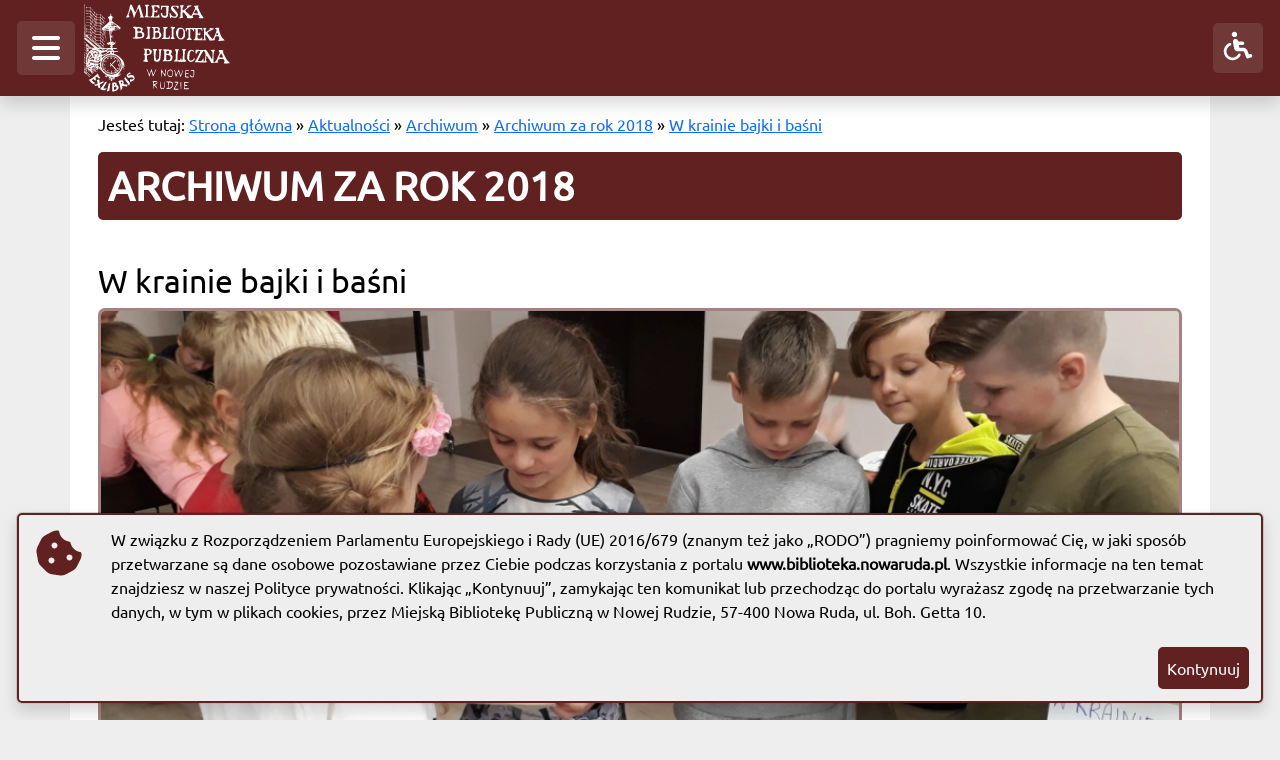

--- FILE ---
content_type: text/html
request_url: https://biblioteka.nowaruda.pl/aktualnosci/w-krainie-bajki-i-basni.html
body_size: 7728
content:
<!DOCTYPE html><html lang="pl"><head><title>Miejska Biblioteka Publiczna w Nowej Rudzie - W krainie bajki i baśni</title><meta name="viewport" content="width=device-width, initial-scale=1" /><meta charset="utf-8" /><meta name="description" content="W piątkowy poranek Filię nr 4 dla dzieci odwiedzili uczniowie z klasy 3b Szkoły Podstawowej nr 7 w Nowej Rudzie z&nbsp; wychowawczynią panią Bożeną Turek.Uczniowie&nbsp; wzięli udział w zajęciach w kt..." /><meta name="author" content="Rafał Wojciechowski" /><meta http-equiv="content-language" content="pl" /><meta name="robots" content="index, follow, max-snippet:-1, max-image-preview:large, max-video-preview:-1" /><meta name="generator" content="uCore" /><meta name="theme-color" content="#612121" /><meta property="og:locale" content="pl_PL" /><meta property="og:title" content="Miejska Biblioteka Publiczna w Nowej Rudzie - W krainie bajki i baśni" /><meta property="og:description" content="W piątkowy poranek Filię nr 4 dla dzieci odwiedzili uczniowie z klasy 3b Szkoły Podstawowej nr 7 w Nowej Rudzie z&nbsp; wychowawczynią panią Bożeną Turek.Uczniowie&nbsp; wzięli udział w zajęciach w kt..." /><meta property="og:url" content="https://biblioteka.nowaruda.pl" /><meta property="og:site_name" content="Miejska Biblioteka Publiczna w Nowej Rudzie" /><meta property="og:type" content="article" /><meta property="article:section" content="null" /><meta property="article:published_time" content="2026-01-13T12:23:45+01:00" /><meta property="article:modified_time" content="2026-01-13T12:23:45+01:00" /><meta property="og:updated_time" content="2026-01-13T12:23:45+01:00" /><meta property="og:image" content="https://biblioteka.nowaruda.pl/media/images/xl_20230210161751_c4734ce31eef86b72d23265f6e8f9e58b8ef2f69.webp" /><meta property="og:image:secure_url" content="https://biblioteka.nowaruda.pl/media/images/xl_20230210161751_c4734ce31eef86b72d23265f6e8f9e58b8ef2f69.webp" /><meta property="og:image:width" content="1026" /><meta property="og:image:height" content="769" /><meta name="twitter:card" content="summary_large_image" /><meta name="twitter:description" content="W piątkowy poranek Filię nr 4 dla dzieci odwiedzili uczniowie z klasy 3b Szkoły Podstawowej nr 7 w Nowej Rudzie z&nbsp; wychowawczynią panią Bożeną Turek.Uczniowie&nbsp; wzięli udział w zajęciach w kt..." /><meta name="twitter:title" content="Miejska Biblioteka Publiczna w Nowej Rudzie - W krainie bajki i baśni" /><meta name="twitter:image" content="https://biblioteka.nowaruda.pl/media/images/xl_20230210161751_c4734ce31eef86b72d23265f6e8f9e58b8ef2f69.webp" /><link rel="sitemap" type="application/xml" title="Sitemap" href="https://biblioteka.nowaruda.pl/sitemap.xml"><link rel="canonical" href="https://biblioteka.nowaruda.pl/aktualnosci/w-krainie-bajki-i-basni.html" /><link rel="icon" type="image/png" href="https://biblioteka.nowaruda.pl/media/images/20230212124532_1863cf2aa0274cc1ae801ccc70d0e238789c9e86-16.png" sizes="16x16" /><link rel="icon" type="image/png" href="https://biblioteka.nowaruda.pl/media/images/20230212124532_1863cf2aa0274cc1ae801ccc70d0e238789c9e86-32.png" sizes="32x32" /><link rel="icon" type="image/png" href="https://biblioteka.nowaruda.pl/media/images/20230212124532_1863cf2aa0274cc1ae801ccc70d0e238789c9e86-57.png" sizes="57x57" /><link rel="icon" type="image/png" href="https://biblioteka.nowaruda.pl/media/images/20230212124532_1863cf2aa0274cc1ae801ccc70d0e238789c9e86-76.png" sizes="76x76" /><link rel="icon" type="image/png" href="https://biblioteka.nowaruda.pl/media/images/20230212124532_1863cf2aa0274cc1ae801ccc70d0e238789c9e86-96.png" sizes="96x96" /><link rel="icon" type="image/png" href="https://biblioteka.nowaruda.pl/media/images/20230212124532_1863cf2aa0274cc1ae801ccc70d0e238789c9e86-192.png" sizes="192x192" /><link rel="apple-touch-icon" href="https://biblioteka.nowaruda.pl/media/images/20230212124532_1863cf2aa0274cc1ae801ccc70d0e238789c9e86-57.png" sizes="57x57" /><link rel="apple-touch-icon" href="https://biblioteka.nowaruda.pl/media/images/20230212124532_1863cf2aa0274cc1ae801ccc70d0e238789c9e86-60.png" sizes="60x60" /><link rel="apple-touch-icon" href="https://biblioteka.nowaruda.pl/media/images/20230212124532_1863cf2aa0274cc1ae801ccc70d0e238789c9e86-72.png" sizes="72x72" /><link rel="apple-touch-icon" href="https://biblioteka.nowaruda.pl/media/images/20230212124532_1863cf2aa0274cc1ae801ccc70d0e238789c9e86-76.png" sizes="76x76" /><link rel="apple-touch-icon" href="https://biblioteka.nowaruda.pl/media/images/20230212124532_1863cf2aa0274cc1ae801ccc70d0e238789c9e86-114.png" sizes="114x114" /><link rel="apple-touch-icon" href="https://biblioteka.nowaruda.pl/media/images/20230212124532_1863cf2aa0274cc1ae801ccc70d0e238789c9e86-120.png" sizes="120x120" /><link rel="apple-touch-icon" href="https://biblioteka.nowaruda.pl/media/images/20230212124532_1863cf2aa0274cc1ae801ccc70d0e238789c9e86-144.png" sizes="144x144" /><link rel="apple-touch-icon" href="https://biblioteka.nowaruda.pl/media/images/20230212124532_1863cf2aa0274cc1ae801ccc70d0e238789c9e86-152.png" sizes="152x152" /><link rel="apple-touch-icon" href="https://biblioteka.nowaruda.pl/media/images/20230212124532_1863cf2aa0274cc1ae801ccc70d0e238789c9e86-180.png" sizes="180x180" /><link rel="apple-touch-icon" href="https://biblioteka.nowaruda.pl/media/images/20230212124532_1863cf2aa0274cc1ae801ccc70d0e238789c9e86-192.png" sizes="192x192" /><link rel="apple-touch-icon" href="https://biblioteka.nowaruda.pl/media/images/20230212124532_1863cf2aa0274cc1ae801ccc70d0e238789c9e86-512.png" sizes="512x512" /><link rel="alternate" type="application/atom+xml" href="https://biblioteka.nowaruda.pl/rss.xml" /><link rel="manifest" href="https://biblioteka.nowaruda.pl/site.webmanifest" data-hid="manifest" /><link rel="preload" as="image" href="https://biblioteka.nowaruda.pl/media/images/orig/20250609150218_47cd45569cd497aeb9eb11bfe2a37e5a57989282.svg" /><link rel="preload" href="https://biblioteka.nowaruda.pl/assets/Ubuntu-Regular.ttf" as="font" type="font/ttf" crossorigin /><link rel="preload" href="https://biblioteka.nowaruda.pl/assets/OpenDyslexic-Regular.otf" as="font" type="font/otf" crossorigin /><link rel="preload" href="https://biblioteka.nowaruda.pl/assets/css/bootstrap.min.css" as="style" /><link rel="preload" href="https://biblioteka.nowaruda.pl/assets/css/ucore_light.css" as="style" /><link rel="preload" href="https://biblioteka.nowaruda.pl/assets/css/ucore_dark.css" as="style" /><link rel="preload" href="https://biblioteka.nowaruda.pl/assets/css/ucore_contrast.css" as="style" /><link rel="preload" href="https://biblioteka.nowaruda.pl/assets/css/ucore_font_size_1x.css" as="style" /><link rel="preload" href="https://biblioteka.nowaruda.pl/assets/css/ucore_font_size_2x.css" as="style" /><link rel="preload" href="https://biblioteka.nowaruda.pl/assets/css/ucore_font_size_3x.css" as="style" /><link rel="preload" href="https://biblioteka.nowaruda.pl/assets/css/ucore_font_default.css" as="style" /><link rel="preload" href="https://biblioteka.nowaruda.pl/assets/css/ucore_font_dyslexic.css" as="style" /><link rel="preload" href="https://biblioteka.nowaruda.pl/assets/css/ucore_links_default.css" as="style" /><link rel="preload" href="https://biblioteka.nowaruda.pl/assets/css/ucore_links_highlight.css" as="style" /><link rel="preload" href="https://biblioteka.nowaruda.pl/assets/solid.svg" /><link rel="preload" href="https://biblioteka.nowaruda.pl/assets/brands.svg" /><link rel="preload" href="https://biblioteka.nowaruda.pl/assets/js/bootstrap.bundle.min.js" as="script"><link rel="preload" href="https://biblioteka.nowaruda.pl/assets/js/ucore_main.js" as="script"><link rel="stylesheet" href="https://biblioteka.nowaruda.pl/assets/css/bootstrap.min.css" /><link id="ucore_theme" rel="stylesheet" href="https://biblioteka.nowaruda.pl/assets/css/ucore_light.css" /><link id="ucore_font_size" rel="stylesheet" href="https://biblioteka.nowaruda.pl/assets/css/ucore_font_size_1x.css" /><link id="ucore_font_type" rel="stylesheet" href="https://biblioteka.nowaruda.pl/assets/css/ucore_font_default.css" /><link id="ucore_links" rel="stylesheet" href="https://biblioteka.nowaruda.pl/assets/css/ucore_links_default.css" /><script src="https://biblioteka.nowaruda.pl/assets/js/bootstrap.bundle.min.js"></script><script src="https://biblioteka.nowaruda.pl/assets/js/ucore_main.js"></script></head><link rel="preload" href="https://biblioteka.nowaruda.pl/assets/js/ucore_stats.js" as="script"><script src="https://biblioteka.nowaruda.pl/assets/js/ucore_stats.js"></script><body class="ucore_body"><main><nav class="sticky-top shadow ucore_nav"><div class="container-fluid"><div class="row align-items-center"><div class="col-auto"><ul class="nav align-items-center"><li class="nav-item"><a tabindex="0" class="ucore_menu_button_main ucore_link_default" data-bs-toggle="offcanvas" href="#menu_main" role="button" aria-controls="menu_main" aria-haspopup="true" title="Menu główne" aria-label="Menu główne"><svg class="ucore_fa_icon ucore_fa_icon_2x mb-1 ms-2 me-2 mt-2" alt="Menu główne"><use xlink:href="https://biblioteka.nowaruda.pl/assets/solid.svg#bars"></use></svg></a></li><li class="nav-item"><img class="d-none d-md-block" height="96px" style="height:96px; width:auto;" alt="Miejska Biblioteka Publiczna w Nowej Rudzie - logo" src="https://biblioteka.nowaruda.pl/media/images/orig/20250609150218_47cd45569cd497aeb9eb11bfe2a37e5a57989282.svg" /><img class="d-xs-block d-md-none" height="64px" style="height:64px; width:auto;" alt="Miejska Biblioteka Publiczna w Nowej Rudzie - logo małe" src="https://biblioteka.nowaruda.pl/media/images/orig/20250609150218_47cd45569cd497aeb9eb11bfe2a37e5a57989282.svg" /></li></ul></div><div class="col text-truncate"><ul class="nav align-items-center"><li class="nav-item text-uppercase fw-bold"></li></ul></div><div class="col-auto text-right"><ul class="nav"><li class="nav-item"><a class="ucore_menu_button_main ucore_link_default" data-bs-toggle="offcanvas" href="#menu_a11y" role="button" aria-controls="menu_a11y" title="Menu dostępności" aria-label="Menu dostępności"><svg class="ucore_fa_icon ucore_fa_icon_2x m-1" alt="Menu dostępności"><use xlink:href="https://biblioteka.nowaruda.pl/assets/solid.svg#wheelchair"></use></svg></a></li></ul></div></div></div></nav><div class="offcanvas offcanvas-end ucore_menu" tabindex="-1" id="menu_a11y" aria-labelledby="menu_a11y_label"><div class="offcanvas-header ucore_menu_border_left"><button type="button" class="btn-close btn-close-white" data-bs-dismiss="offcanvas" aria-label="Zamknij"></button><div class="offcanvas-title text-uppercase" id="menu_a11y_label">Menu dostępności</div></div><div class="offcanvas-body ucore_menu_border_left"><div class="fw-bold">Motyw:</div><button type="button" id="a11y_theme_light" class="ucore_menu_button ucore_menu_button_active" aria-label="Ustaw jasny motyw kolorystyczny" onclick="Ucore_theme('light')"><div class="row"><div class="col"><svg class="ucore_fa_icon m-1" alt="Jasny motyw"><use xlink:href="https://biblioteka.nowaruda.pl/assets/solid.svg#sun"></use></svg>Jasny</div><div class="col-auto ms-auto"><svg class="ucore_fa_icon m-1 ucore_menu_button_check" aria-hidden="true"><use xlink:href="https://biblioteka.nowaruda.pl/assets/solid.svg#circle-check"></use></svg></div></div></button><button type="button" id="a11y_theme_dark" class="ucore_menu_button" aria-label="Ustaw ciemny motyw kolorystyczny" onclick="Ucore_theme('dark')"><div class="row"><div class="col"><svg class="ucore_fa_icon m-1" alt="Ciemny motyw"><use xlink:href="https://biblioteka.nowaruda.pl/assets/solid.svg#moon"></use></svg>Ciemny</div><div class="col-auto ms-auto"><svg class="ucore_fa_icon m-1 ucore_menu_button_check" aria-hidden="true"><use xlink:href="https://biblioteka.nowaruda.pl/assets/solid.svg#circle-check"></use></svg></div></div></button><button type="button" id="a11y_theme_contrast" class="ucore_menu_button" aria-label="Ustaw tryb wysokiego kontrastu" onclick="Ucore_theme('contrast')"><div class="row"><div class="col"><svg class="ucore_fa_icon m-1" alt="Wysoki kontrast"><use xlink:href="https://biblioteka.nowaruda.pl/assets/solid.svg#circle-half-stroke"></use></svg>Wysoki kontrast</div><div class="col-auto"><svg class="ucore_fa_icon m-1 ucore_menu_button_check" aria-hidden="true"><use xlink:href="https://biblioteka.nowaruda.pl/assets/solid.svg#circle-check"></use></svg></div></div></button><div class="fw-bold mt-3">Rozmiar tekstu:</div><button type="button" id="a11y_text_default" class="ucore_menu_button ucore_menu_button_active" aria-label="Ustaw domyślny rozmiar tekstu" onclick="Ucore_font_size('default')"><div class="row"><div class="col"><svg class="ucore_fa_icon m-1" alt="Domyślny rozmiar tekstu"><use xlink:href="https://biblioteka.nowaruda.pl/assets/solid.svg#font"></use></svg>Domyślny</div><div class="col-auto"><svg class="ucore_fa_icon m-1 ucore_menu_button_check" aria-hidden="true"><use xlink:href="https://biblioteka.nowaruda.pl/assets/solid.svg#circle-check"></use></svg></div></div></button><button type="button" id="a11y_text_big" class="ucore_menu_button" aria-label="Ustaw duży rozmiar tekstu" onclick="Ucore_font_size('big')"><div class="row"><div class="col"><svg class="ucore_fa_icon ms-1" alt="Duży rozmiar tekstu"><use xlink:href="https://biblioteka.nowaruda.pl/assets/solid.svg#font"></use></svg><svg class="ucore_fa_icon me-1" alt="" aria-hidden="true"><use xlink:href="https://biblioteka.nowaruda.pl/assets/solid.svg#circle-plus"></use></svg>Duży</div><div class="col-auto"><svg class="ucore_fa_icon m-1 ucore_menu_button_check" aria-hidden="true"><use xlink:href="https://biblioteka.nowaruda.pl/assets/solid.svg#circle-check"></use></svg></div></div></button><button type="button" id="a11y_text_large" class="ucore_menu_button" aria-label="Ustaw bardzo duży rozmiar tekstu" onclick="Ucore_font_size('large')"><div class="row"><div class="col"><svg class="ucore_fa_icon ms-1" alt="Bardzo duży rozmiar tekstu"><use xlink:href="https://biblioteka.nowaruda.pl/assets/solid.svg#font"></use></svg><svg class="ucore_fa_icon ms-0 me-0" alt="" aria-hidden="true"><use xlink:href="https://biblioteka.nowaruda.pl/assets/solid.svg#circle-plus"></use></svg><svg class="ucore_fa_icon me-1" alt="" aria-hidden="true"><use xlink:href="https://biblioteka.nowaruda.pl/assets/solid.svg#circle-plus"></use></svg>Bardzo duży</div><div class="col-auto"><svg class="ucore_fa_icon m-1 ucore_menu_button_check" aria-hidden="true"><use xlink:href="https://biblioteka.nowaruda.pl/assets/solid.svg#circle-check"></use></svg></div></div></button><div class="fw-bold mt-3">Czcionka:</div><button type="button" id="a11y_font_default" class="ucore_menu_button ucore_menu_button_active" aria-label="Ustaw domyślną czcionkę" onclick="Ucore_font_type('default')"><div class="row"><div class="col"><svg class="ucore_fa_icon m-1" alt="Domyślna czcionka"><use xlink:href="https://biblioteka.nowaruda.pl/assets/solid.svg#t"></use></svg>Domyślna</div><div class="col-auto"><svg class="ucore_fa_icon m-1 ucore_menu_button_check" aria-hidden="true"><use xlink:href="https://biblioteka.nowaruda.pl/assets/solid.svg#circle-check"></use></svg></div></div></button><button type="button" id="a11y_font_dyslexic" class="ucore_menu_button" aria-label="Ustaw czcionkę przyjazną dla dysleksji" onclick="Ucore_font_type('dyslexic')"><div class="row"><div class="col"><svg class="ucore_fa_icon m-1" alt="Czcionka przyjazna dla dysleksji"><use xlink:href="https://biblioteka.nowaruda.pl/assets/solid.svg#d"></use></svg>Przyjazna dla dysleksji</div><div class="col-auto"><svg class="ucore_fa_icon m-1 ucore_menu_button_check" aria-hidden="true"><use xlink:href="https://biblioteka.nowaruda.pl/assets/solid.svg#circle-check"></use></svg></div></div></button><div class="fw-bold mt-3">Linki:</div><button type="button" id="a11y_links_default" class="ucore_menu_button ucore_menu_button_active" aria-label="Wyłacz podświetlanie linków" onclick="Ucore_links('default')"><div class="row"><div class="col"><svg class="ucore_fa_icon m-1" alt="Bez podświetlenia linków"><use xlink:href="https://biblioteka.nowaruda.pl/assets/solid.svg#link-slash"></use></svg>Nie podświetlaj</div><div class="col-auto"><svg class="ucore_fa_icon m-1 ucore_menu_button_check" aria-hidden="true"><use xlink:href="https://biblioteka.nowaruda.pl/assets/solid.svg#circle-check"></use></svg></div></div></button><button type="button" id="a11y_links_highlight" class="ucore_menu_button" aria-label="Włącz podświetlanie linków" onclick="Ucore_links('highlight')"><div class="row"><div class="col"><svg class="ucore_fa_icon m-1" alt="Podświetlanie linków"><use xlink:href="https://biblioteka.nowaruda.pl/assets/solid.svg#link"></use></svg>Podświetlaj linki</div><div class="col-auto"><svg class="ucore_fa_icon m-1 ucore_menu_button_check" aria-hidden="true"><use xlink:href="https://biblioteka.nowaruda.pl/assets/solid.svg#circle-check"></use></svg></div></div></button></div></div><div class="offcanvas offcanvas-start ucore_menu" tabindex="-1" id="menu_main" aria-labelledby="menu_main_label"><div class="offcanvas-header ucore_menu_border_right"><div class="offcanvas-title text-uppercase fs-5" id="menu_main_label">Menu główne</div><button type="button" class="btn-close btn-close-white" data-bs-dismiss="offcanvas" aria-label="Zamknij"></button></div><div class="offcanvas-body ucore_menu_border_right"><a class="ucore_menu_button" href="https://biblioteka.nowaruda.pl/index.html" aria-label="Strona główna">Strona główna</a><a class="ucore_menu_button ucore_menu_button_active" href="https://biblioteka.nowaruda.pl/aktualnosci/index.html" aria-label="Aktualności">Aktualności</a><button class="ucore_menu_button fw-bold" type="button" data-bs-toggle="collapse" data-bs-target="#collapse_35" aria-expanded="false" aria-controls="collapse_35"><div class="row"><div class="col">Projekty</div><div class="col-auto text-right"><svg class="ucore_fa_icon" aria-hidden="true"><use xlink:href="https://biblioteka.nowaruda.pl/assets/solid.svg#chevron-down"></use></svg></div></button><div class="collapse ms-3" id="collapse_35"><a class="ucore_menu_button" href="https://biblioteka.nowaruda.pl/strony/sztuka-drukarska-na-pograniczu.html" aria-label="">Sztuka drukarska na pograniczu</a><a class="ucore_menu_button" href="https://biblioteka.nowaruda.pl/strony/kultura-bez-barier-3.html" aria-label="">Kultura bez barier</a><a class="ucore_menu_button" href="https://biblioteka.nowaruda.pl/strony/narodowy-program-rozwoju-czytelnictwa-20-2.html" aria-label="">Narodowy Program Rozwoju Czytelnictwa</a><a class="ucore_menu_button" href="https://biblioteka.nowaruda.pl/strony/muzyczne-inspiracje-poetyckie-i-przyrodnicze.html" aria-label="">Muzyczne inspiracje</a><a class="ucore_menu_button" href="https://biblioteka.nowaruda.pl/strony/nowoczesna-biblioteka-zielona-i-cyfrowa.html" aria-label="">Nowoczesna biblioteka</a><a class="ucore_menu_button" href="https://biblioteka.nowaruda.pl/strony/muzycznie-i-ekologicznie-wyznaczamy-nowe-sciezki-do-biblioteki.html" aria-label="">Muzycznie i ekologicznie</a></div><button class="ucore_menu_button fw-bold" type="button" data-bs-toggle="collapse" data-bs-target="#collapse_5" aria-expanded="false" aria-controls="collapse_5"><div class="row"><div class="col">Biblioteka</div><div class="col-auto text-right"><svg class="ucore_fa_icon" aria-hidden="true"><use xlink:href="https://biblioteka.nowaruda.pl/assets/solid.svg#chevron-down"></use></svg></div></button><div class="collapse ms-3" id="collapse_5"><a class="ucore_menu_button" href="https://biblioteka.nowaruda.pl/strony/informacje-o-bibliotece.html" aria-label="">O bibliotece</a><a class="ucore_menu_button" href="https://biblioteka.nowaruda.pl/strony/o-bibliotece-tekst-latwy-do-odczytania.html" aria-label="">O bibliotece - ETR</a><a class="ucore_menu_button" href="https://biblioteka.nowaruda.pl/strony/historia-biblioteki.html" aria-label="">Historia</a></div><button class="ucore_menu_button fw-bold" type="button" data-bs-toggle="collapse" data-bs-target="#collapse_8" aria-expanded="false" aria-controls="collapse_8"><div class="row"><div class="col">Oferta</div><div class="col-auto text-right"><svg class="ucore_fa_icon" aria-hidden="true"><use xlink:href="https://biblioteka.nowaruda.pl/assets/solid.svg#chevron-down"></use></svg></div></button><div class="collapse ms-3" id="collapse_8"><a class="ucore_menu_button" href="https://biblioteka.nowaruda.pl/strony/academica.html" aria-label="">Academica</a><a class="ucore_menu_button" href="https://biblioteka.nowaruda.pl/strony/wypozyczenia-miedzybiblioteczne.html" aria-label="">Wypożyczenia międzybiblioteczne</a><a class="ucore_menu_button" href="https://biblioteka.nowaruda.pl/strony/uslugi-reprograficzne.html" aria-label="">Usługi reprograficzne</a></div><button class="ucore_menu_button fw-bold" type="button" data-bs-toggle="collapse" data-bs-target="#collapse_17" aria-expanded="false" aria-controls="collapse_17"><div class="row"><div class="col">Regulaminy</div><div class="col-auto text-right"><svg class="ucore_fa_icon" aria-hidden="true"><use xlink:href="https://biblioteka.nowaruda.pl/assets/solid.svg#chevron-down"></use></svg></div></button><div class="collapse ms-3" id="collapse_17"><a class="ucore_menu_button" href="https://biblioteka.nowaruda.pl/strony/regulamin-organizacyjny-mbp-w-nowej-rudzie.html" aria-label="">Regulamin Organizacyjny</a><a class="ucore_menu_button" href="https://biblioteka.nowaruda.pl/strony/regulamin-czytelni-mbp-w-nowej-rudzie.html" aria-label="">Regulamin Czytelni</a><a class="ucore_menu_button" href="https://biblioteka.nowaruda.pl/strony/regulamin-wypozyczalni-mbp-w-nowej-rudzie.html" aria-label="">Regulamin Wypożyczalni</a><a class="ucore_menu_button" href="https://biblioteka.nowaruda.pl/strony/regulamin-oddzialu-dla-dzieci-mbp-w-nowej-rudzie.html" aria-label="">Regulamin Oddziału dla Dzieci</a><a class="ucore_menu_button" href="https://biblioteka.nowaruda.pl/strony/regulamin-korzystania-ze-zbiorow-multimedialnych-w-mbp-w-nowej-rudzie.html" aria-label="">Regulamin zbiorów multimedialnych</a><a class="ucore_menu_button" href="https://biblioteka.nowaruda.pl/strony/regulamin-filii-nr-1-mbp-w-nowej-rudzie.html" aria-label="">Regulamin Filii Nr 1</a><a class="ucore_menu_button" href="https://biblioteka.nowaruda.pl/strony/regulamin-filii-nr-3-mbp-w-nowej-rudzie.html" aria-label="">Regulamin Filii Nr 3</a><a class="ucore_menu_button" href="https://biblioteka.nowaruda.pl/strony/regulamin-filii-nr-4-mbp-w-nowej-rudzie.html" aria-label="">Regulamin Filii Nr 4</a><a class="ucore_menu_button" href="https://biblioteka.nowaruda.pl/strony/regulamin-korzystania-z-sieci-internet-w-czytelni-mbp.html" aria-label="">Regulamin korzystania z sieci w Czytelni</a><a class="ucore_menu_button" href="https://biblioteka.nowaruda.pl/strony/klauzula-informacyjna-rodo-o-ochronie-danych-osobowych-dot-ewidencji-czytelnikow.html" aria-label="">Klauzula informacyjna RODO</a><a class="ucore_menu_button" href="https://biblioteka.nowaruda.pl/strony/klauzula-informacyjna-rodo-dotyczaca-monitoringu-wizyjnego.html" aria-label="">Klauzula informacyjna - monitoring</a><a class="ucore_menu_button" href="https://biblioteka.nowaruda.pl/strony/standardy-ochrony-maloletnich-wersja-skrocona-dla-maloletnich.html" aria-label="">Standardy Ochrony Małoletnich</a><a class="ucore_menu_button" href="https://biblioteka.nowaruda.pl/strony/cennik-uslug-reprograficznych.html" aria-label="">Cennik usług reprograficznych</a></div><button class="ucore_menu_button fw-bold" type="button" data-bs-toggle="collapse" data-bs-target="#collapse_11" aria-expanded="false" aria-controls="collapse_11"><div class="row"><div class="col">Kontakt</div><div class="col-auto text-right"><svg class="ucore_fa_icon" aria-hidden="true"><use xlink:href="https://biblioteka.nowaruda.pl/assets/solid.svg#chevron-down"></use></svg></div></button><div class="collapse ms-3" id="collapse_11"><a class="ucore_menu_button" href="https://biblioteka.nowaruda.pl/strony/kontakt-budynek-glowny.html" aria-label="">Budynek główny</a><a class="ucore_menu_button" href="https://biblioteka.nowaruda.pl/strony/kontakt-filia-nr-1.html" aria-label="">Filia Nr 1</a><a class="ucore_menu_button" href="https://biblioteka.nowaruda.pl/strony/kontakt-filia-nr-3.html" aria-label="">Filia Nr 3</a><a class="ucore_menu_button" href="https://biblioteka.nowaruda.pl/strony/kontakt-filia-nr-4.html" aria-label="">Filia Nr 4</a></div><button class="ucore_menu_button fw-bold" type="button" data-bs-toggle="collapse" data-bs-target="#collapse_27" aria-expanded="false" aria-controls="collapse_27"><div class="row"><div class="col">Katalogi</div><div class="col-auto text-right"><svg class="ucore_fa_icon" aria-hidden="true"><use xlink:href="https://biblioteka.nowaruda.pl/assets/solid.svg#chevron-down"></use></svg></div></button><div class="collapse ms-3" id="collapse_27"><a class="ucore_menu_button" href="https://opac.alfios.pl/bstart/90" aria-label="Katalog online">Katalog online</a><a class="ucore_menu_button" href="https://omnis-dbp.primo.exlibrisgroup.com/discovery/search?tab=BR&vid=48OMNIS_WBP:REGION&search_scope=WRM" aria-label="Bibliografia regionalna">Bibliografia regionalna</a></div><button class="ucore_menu_button fw-bold" type="button" data-bs-toggle="collapse" data-bs-target="#collapse_31" aria-expanded="false" aria-controls="collapse_31"><div class="row"><div class="col">Deklaracja dostępności</div><div class="col-auto text-right"><svg class="ucore_fa_icon" aria-hidden="true"><use xlink:href="https://biblioteka.nowaruda.pl/assets/solid.svg#chevron-down"></use></svg></div></button><div class="collapse ms-3" id="collapse_31"><a class="ucore_menu_button" href="https://biblioteka.nowaruda.pl/strony/deklaracja-dostepnosci-strony-internetowej.html" aria-label="">Dostępność strony internetowej</a><a class="ucore_menu_button" href="https://biblioteka.nowaruda.pl/strony/deklaracja-dostepnosci-architektonicznej.html" aria-label="">Dostępność architektoniczna</a></div><a class="ucore_menu_button" href="https://biblioteka.nowaruda.pl/polityka-prywatnosci.html" aria-label="Polityka prywatności">Polityka prywatności</a><a class="ucore_menu_button" href="https://biblioteka.nowaruda.pl/mapa.html" aria-label="Mapa witryny">Mapa witryny</a><a class="ucore_menu_button" href="https://mbpnowaruda.naszbip.pl" aria-label="Biuletyn Informacji Publicznej">Biuletyn Informacji Publicznej</a></div></div><div class="container ucore_container"><header class="p-3"><nav class="ucore_breadcrumbs mb-3" aria-label="Nawigacja" role="navigation">Jesteś tutaj: <a class="ucore_link" href="https://biblioteka.nowaruda.pl/index.html" aria-label="Strona główna">Strona główna</a> &raquo; <a class="ucore_link" href="https://biblioteka.nowaruda.pl/aktualnosci/index.html" aria-label="Aktualności">Aktualności</a> &raquo; <a class="ucore_link" href="https://biblioteka.nowaruda.pl/archiwum/index.html" aria-label="Archiwum">Archiwum</a> &raquo; <a class="ucore_link" href="https://biblioteka.nowaruda.pl/archiwum/archiwum-2018.html" aria-label="Archiwum za rok 2018">Archiwum za rok 2018</a> &raquo; <a class="ucore_link" href="https://biblioteka.nowaruda.pl/aktualnosci/w-krainie-bajki-i-basni.html" aria-label="W krainie bajki i baśni">W krainie bajki i baśni</a></nav><h1 class="ucore_header text-uppercase fw-bold">Archiwum za rok 2018</h1></header><section class="p-3"><article><div id="ucore_print"><h2>W krainie bajki i baśni</h2><div class="ratio ratio-21x9"><picture class="d-flex"><source media="(max-width: 319px)" srcset="https://biblioteka.nowaruda.pl/media/images/xs_20230210161751_c4734ce31eef86b72d23265f6e8f9e58b8ef2f69.webp" /><source media="(max-width: 639px)" srcset="https://biblioteka.nowaruda.pl/media/images/sm_20230210161751_c4734ce31eef86b72d23265f6e8f9e58b8ef2f69.webp" /><source media="(max-width: 799px)" srcset="https://biblioteka.nowaruda.pl/media/images/md_20230210161751_c4734ce31eef86b72d23265f6e8f9e58b8ef2f69.webp" /><source media="(max-width: 1023px)" srcset="https://biblioteka.nowaruda.pl/media/images/lg_20230210161751_c4734ce31eef86b72d23265f6e8f9e58b8ef2f69.webp" /><source media="(max-width: 1599px)" srcset="https://biblioteka.nowaruda.pl/media/images/xl_20230210161751_c4734ce31eef86b72d23265f6e8f9e58b8ef2f69.webp" /><source media="(min-width: 1979px)" srcset="https://biblioteka.nowaruda.pl/media/images/hd_20230210161751_c4734ce31eef86b72d23265f6e8f9e58b8ef2f69.webp" /><img class="img-fluid d-block ucore_miniature" alt="74fc25bb0863d096c5f3c075a251b803be5248f9.jpg"src="https://biblioteka.nowaruda.pl/media/images/xl_20230210161751_c4734ce31eef86b72d23265f6e8f9e58b8ef2f69.webp" /></picture></div><div class="mt-1 mb-5"><svg class="ucore_fa_icon ucore_color_distinct" aria-hidden="true"><use xlink:href="https://biblioteka.nowaruda.pl/assets/solid.svg#calendar-day"></use></svg> dodano: piątek, 5 października 2018 <svg class="ucore_fa_icon ucore_color_distinct ms-2" aria-hidden="true"><use xlink:href="https://biblioteka.nowaruda.pl/assets/solid.svg#user"></use></svg> autor: Ewa Andruszko</div><p>W piątkowy poranek Filię nr 4 dla dzieci odwiedzili uczniowie z klasy 3b Szkoły Podstawowej nr 7 w Nowej Rudzie z&nbsp; wychowawczynią panią Bożeną Turek.Uczniowie&nbsp; wzięli udział w zajęciach w których musieli wykazać się znajomością klasyki literatury dziecięcej.&nbsp; Rozwiązywali zagadki, rozsypywanki, krzyżówki.</p><p><br></p><div class="row justify-content-center mb-3"><div class="col-xs-12 col-md-6 col-lg-4 mb-3"><a class="ucore_link_image" data-bs-toggle="modal" href="#modal_preview_289" onclick="Ucore_carousel(0)"><div class="ratio ratio-16x9"><picture class="d-flex"><source media="(max-width: 319px)" srcset="https://biblioteka.nowaruda.pl/media/images/xs_20230210161743_d5c93225893a486d0d17ca27d58ad88df89137a1.webp" /><source media="(max-width: 639px)" srcset="https://biblioteka.nowaruda.pl/media/images/sm_20230210161743_d5c93225893a486d0d17ca27d58ad88df89137a1.webp" /><source media="(max-width: 799px)" srcset="https://biblioteka.nowaruda.pl/media/images/md_20230210161743_d5c93225893a486d0d17ca27d58ad88df89137a1.webp" /><source media="(max-width: 1023px)" srcset="https://biblioteka.nowaruda.pl/media/images/lg_20230210161743_d5c93225893a486d0d17ca27d58ad88df89137a1.webp" /><source media="(max-width: 1599px)" srcset="https://biblioteka.nowaruda.pl/media/images/xl_20230210161743_d5c93225893a486d0d17ca27d58ad88df89137a1.webp" /><source media="(min-width: 1979px)" srcset="https://biblioteka.nowaruda.pl/media/images/hd_20230210161743_d5c93225893a486d0d17ca27d58ad88df89137a1.webp" /><img loading="lazy" class="img-fluid d-block mx-auto ucore_miniature" alt="12a8fc0522fab2c4687e61e2baaed2e7cbf2acd0.jpg"src="https://biblioteka.nowaruda.pl/media/images/xl_20230210161743_d5c93225893a486d0d17ca27d58ad88df89137a1.webp" /></picture></div></a></div><div class="col-xs-12 col-md-6 col-lg-4 mb-3"><a class="ucore_link_image" data-bs-toggle="modal" href="#modal_preview_289" onclick="Ucore_carousel(1)"><div class="ratio ratio-16x9"><picture class="d-flex"><source media="(max-width: 319px)" srcset="https://biblioteka.nowaruda.pl/media/images/xs_20230210161745_9e815172d099e76019508191b86a4c69855a1f4f.webp" /><source media="(max-width: 639px)" srcset="https://biblioteka.nowaruda.pl/media/images/sm_20230210161745_9e815172d099e76019508191b86a4c69855a1f4f.webp" /><source media="(max-width: 799px)" srcset="https://biblioteka.nowaruda.pl/media/images/md_20230210161745_9e815172d099e76019508191b86a4c69855a1f4f.webp" /><source media="(max-width: 1023px)" srcset="https://biblioteka.nowaruda.pl/media/images/lg_20230210161745_9e815172d099e76019508191b86a4c69855a1f4f.webp" /><source media="(max-width: 1599px)" srcset="https://biblioteka.nowaruda.pl/media/images/xl_20230210161745_9e815172d099e76019508191b86a4c69855a1f4f.webp" /><source media="(min-width: 1979px)" srcset="https://biblioteka.nowaruda.pl/media/images/hd_20230210161745_9e815172d099e76019508191b86a4c69855a1f4f.webp" /><img loading="lazy" class="img-fluid d-block mx-auto ucore_miniature" alt="43175bca584107f8806bd03f02c6ba4786ed9453.jpg"src="https://biblioteka.nowaruda.pl/media/images/xl_20230210161745_9e815172d099e76019508191b86a4c69855a1f4f.webp" /></picture></div></a></div><div class="col-xs-12 col-md-6 col-lg-4 mb-3"><a class="ucore_link_image" data-bs-toggle="modal" href="#modal_preview_289" onclick="Ucore_carousel(2)"><div class="ratio ratio-16x9"><picture class="d-flex"><source media="(max-width: 319px)" srcset="https://biblioteka.nowaruda.pl/media/images/xs_20230210161747_f598a490a8fe3bdbb607996d890061b534b53af4.webp" /><source media="(max-width: 639px)" srcset="https://biblioteka.nowaruda.pl/media/images/sm_20230210161747_f598a490a8fe3bdbb607996d890061b534b53af4.webp" /><source media="(max-width: 799px)" srcset="https://biblioteka.nowaruda.pl/media/images/md_20230210161747_f598a490a8fe3bdbb607996d890061b534b53af4.webp" /><source media="(max-width: 1023px)" srcset="https://biblioteka.nowaruda.pl/media/images/lg_20230210161747_f598a490a8fe3bdbb607996d890061b534b53af4.webp" /><source media="(max-width: 1599px)" srcset="https://biblioteka.nowaruda.pl/media/images/xl_20230210161747_f598a490a8fe3bdbb607996d890061b534b53af4.webp" /><source media="(min-width: 1979px)" srcset="https://biblioteka.nowaruda.pl/media/images/hd_20230210161747_f598a490a8fe3bdbb607996d890061b534b53af4.webp" /><img loading="lazy" class="img-fluid d-block mx-auto ucore_miniature" alt="4e08ec243fe9d942be2f73f2fc90884990624dd6.jpg"src="https://biblioteka.nowaruda.pl/media/images/xl_20230210161747_f598a490a8fe3bdbb607996d890061b534b53af4.webp" /></picture></div></a></div><div class="col-xs-12 col-md-6 col-lg-4 mb-3"><a class="ucore_link_image" data-bs-toggle="modal" href="#modal_preview_289" onclick="Ucore_carousel(3)"><div class="ratio ratio-16x9"><picture class="d-flex"><source media="(max-width: 319px)" srcset="https://biblioteka.nowaruda.pl/media/images/xs_20230210161749_c0ed65d2987096708417046923c85db98c35f2f1.webp" /><source media="(max-width: 639px)" srcset="https://biblioteka.nowaruda.pl/media/images/sm_20230210161749_c0ed65d2987096708417046923c85db98c35f2f1.webp" /><source media="(max-width: 799px)" srcset="https://biblioteka.nowaruda.pl/media/images/md_20230210161749_c0ed65d2987096708417046923c85db98c35f2f1.webp" /><source media="(max-width: 1023px)" srcset="https://biblioteka.nowaruda.pl/media/images/lg_20230210161749_c0ed65d2987096708417046923c85db98c35f2f1.webp" /><source media="(max-width: 1599px)" srcset="https://biblioteka.nowaruda.pl/media/images/xl_20230210161749_c0ed65d2987096708417046923c85db98c35f2f1.webp" /><source media="(min-width: 1979px)" srcset="https://biblioteka.nowaruda.pl/media/images/hd_20230210161749_c0ed65d2987096708417046923c85db98c35f2f1.webp" /><img loading="lazy" class="img-fluid d-block mx-auto ucore_miniature" alt="71cee729fe1bd79d0843001b04b67caf543c5122.jpg"src="https://biblioteka.nowaruda.pl/media/images/xl_20230210161749_c0ed65d2987096708417046923c85db98c35f2f1.webp" /></picture></div></a></div><div class="col-xs-12 col-md-6 col-lg-4 mb-3"><a class="ucore_link_image" data-bs-toggle="modal" href="#modal_preview_289" onclick="Ucore_carousel(4)"><div class="ratio ratio-16x9"><picture class="d-flex"><source media="(max-width: 319px)" srcset="https://biblioteka.nowaruda.pl/media/images/xs_20230210161751_c4734ce31eef86b72d23265f6e8f9e58b8ef2f69.webp" /><source media="(max-width: 639px)" srcset="https://biblioteka.nowaruda.pl/media/images/sm_20230210161751_c4734ce31eef86b72d23265f6e8f9e58b8ef2f69.webp" /><source media="(max-width: 799px)" srcset="https://biblioteka.nowaruda.pl/media/images/md_20230210161751_c4734ce31eef86b72d23265f6e8f9e58b8ef2f69.webp" /><source media="(max-width: 1023px)" srcset="https://biblioteka.nowaruda.pl/media/images/lg_20230210161751_c4734ce31eef86b72d23265f6e8f9e58b8ef2f69.webp" /><source media="(max-width: 1599px)" srcset="https://biblioteka.nowaruda.pl/media/images/xl_20230210161751_c4734ce31eef86b72d23265f6e8f9e58b8ef2f69.webp" /><source media="(min-width: 1979px)" srcset="https://biblioteka.nowaruda.pl/media/images/hd_20230210161751_c4734ce31eef86b72d23265f6e8f9e58b8ef2f69.webp" /><img loading="lazy" class="img-fluid d-block mx-auto ucore_miniature" alt="74fc25bb0863d096c5f3c075a251b803be5248f9.jpg"src="https://biblioteka.nowaruda.pl/media/images/xl_20230210161751_c4734ce31eef86b72d23265f6e8f9e58b8ef2f69.webp" /></picture></div></a></div><div class="col-xs-12 col-md-6 col-lg-4 mb-3"><a class="ucore_link_image" data-bs-toggle="modal" href="#modal_preview_289" onclick="Ucore_carousel(5)"><div class="ratio ratio-16x9"><picture class="d-flex"><source media="(max-width: 319px)" srcset="https://biblioteka.nowaruda.pl/media/images/xs_20230210161752_f9acc9a5613b175304271bb45a2c956b86056dde.webp" /><source media="(max-width: 639px)" srcset="https://biblioteka.nowaruda.pl/media/images/sm_20230210161752_f9acc9a5613b175304271bb45a2c956b86056dde.webp" /><source media="(max-width: 799px)" srcset="https://biblioteka.nowaruda.pl/media/images/md_20230210161752_f9acc9a5613b175304271bb45a2c956b86056dde.webp" /><source media="(max-width: 1023px)" srcset="https://biblioteka.nowaruda.pl/media/images/lg_20230210161752_f9acc9a5613b175304271bb45a2c956b86056dde.webp" /><source media="(max-width: 1599px)" srcset="https://biblioteka.nowaruda.pl/media/images/xl_20230210161752_f9acc9a5613b175304271bb45a2c956b86056dde.webp" /><source media="(min-width: 1979px)" srcset="https://biblioteka.nowaruda.pl/media/images/hd_20230210161752_f9acc9a5613b175304271bb45a2c956b86056dde.webp" /><img loading="lazy" class="img-fluid d-block mx-auto ucore_miniature" alt="8957ed64f99492d13d92eceefc033fd30cd06ae5.jpg"src="https://biblioteka.nowaruda.pl/media/images/xl_20230210161752_f9acc9a5613b175304271bb45a2c956b86056dde.webp" /></picture></div></a></div><div class="col-xs-12 col-md-6 col-lg-4 mb-3"><a class="ucore_link_image" data-bs-toggle="modal" href="#modal_preview_289" onclick="Ucore_carousel(6)"><div class="ratio ratio-16x9"><picture class="d-flex"><source media="(max-width: 319px)" srcset="https://biblioteka.nowaruda.pl/media/images/xs_20230210161754_add3ca08ca44c1cbf3ca645396d4bbeb9ec2b650.webp" /><source media="(max-width: 639px)" srcset="https://biblioteka.nowaruda.pl/media/images/sm_20230210161754_add3ca08ca44c1cbf3ca645396d4bbeb9ec2b650.webp" /><source media="(max-width: 799px)" srcset="https://biblioteka.nowaruda.pl/media/images/md_20230210161754_add3ca08ca44c1cbf3ca645396d4bbeb9ec2b650.webp" /><source media="(max-width: 1023px)" srcset="https://biblioteka.nowaruda.pl/media/images/lg_20230210161754_add3ca08ca44c1cbf3ca645396d4bbeb9ec2b650.webp" /><source media="(max-width: 1599px)" srcset="https://biblioteka.nowaruda.pl/media/images/xl_20230210161754_add3ca08ca44c1cbf3ca645396d4bbeb9ec2b650.webp" /><source media="(min-width: 1979px)" srcset="https://biblioteka.nowaruda.pl/media/images/hd_20230210161754_add3ca08ca44c1cbf3ca645396d4bbeb9ec2b650.webp" /><img loading="lazy" class="img-fluid d-block mx-auto ucore_miniature" alt="f93b96ce01b34a272dc73bd92ba9026e8b323f69.jpg"src="https://biblioteka.nowaruda.pl/media/images/xl_20230210161754_add3ca08ca44c1cbf3ca645396d4bbeb9ec2b650.webp" /></picture></div></a></div></div><div class="modal fade" id="modal_preview_289" tabindex="-1" aria-labelledby="modal_preview_label_289" aria-hidden="true"><div class="modal-dialog modal-fullscreen bg-dark text-white border-dark rounded-0"><div class="modal-content border-dark"><div class="modal-header bg-dark border-dark rounded-0"><div class="modal-title rounded-0 fs-5" id="modal_preview_label_289">Podgląd pliku:</div><button type="button" class="btn-close btn-close-white" aria-label="Zamknij okno" title="Zamknij okno" data-bs-dismiss="modal"></button></div><div class="modal-body bg-dark border-dark"><div id="carousel_289" class="carousel slide"><div class="carousel-inner"><div class="carousel-item active"><picture class="d-flex"><source media="(max-width: 319px)" srcset="https://biblioteka.nowaruda.pl/media/images/xs_20230210161743_d5c93225893a486d0d17ca27d58ad88df89137a1.webp" /><source media="(max-width: 639px)" srcset="https://biblioteka.nowaruda.pl/media/images/sm_20230210161743_d5c93225893a486d0d17ca27d58ad88df89137a1.webp" /><source media="(max-width: 799px)" srcset="https://biblioteka.nowaruda.pl/media/images/md_20230210161743_d5c93225893a486d0d17ca27d58ad88df89137a1.webp" /><source media="(max-width: 1023px)" srcset="https://biblioteka.nowaruda.pl/media/images/lg_20230210161743_d5c93225893a486d0d17ca27d58ad88df89137a1.webp" /><source media="(max-width: 1599px)" srcset="https://biblioteka.nowaruda.pl/media/images/xl_20230210161743_d5c93225893a486d0d17ca27d58ad88df89137a1.webp" /><source media="(min-width: 1979px)" srcset="https://biblioteka.nowaruda.pl/media/images/hd_20230210161743_d5c93225893a486d0d17ca27d58ad88df89137a1.webp" /><img src="https://biblioteka.nowaruda.pl/media/images/hd_20230210161743_d5c93225893a486d0d17ca27d58ad88df89137a1.webp" class="img-fluid d-block mx-auto" style="width:auto; max-height:80vh;" alt="12a8fc0522fab2c4687e61e2baaed2e7cbf2acd0.jpg - powiększenie"></picture><div class="d-block mt-3 text-center">12a8fc0522fab2c4687e61e2baaed2e7cbf2acd0.jpg</div></div><div class="carousel-item"><picture class="d-flex"><source media="(max-width: 319px)" srcset="https://biblioteka.nowaruda.pl/media/images/xs_20230210161745_9e815172d099e76019508191b86a4c69855a1f4f.webp" /><source media="(max-width: 639px)" srcset="https://biblioteka.nowaruda.pl/media/images/sm_20230210161745_9e815172d099e76019508191b86a4c69855a1f4f.webp" /><source media="(max-width: 799px)" srcset="https://biblioteka.nowaruda.pl/media/images/md_20230210161745_9e815172d099e76019508191b86a4c69855a1f4f.webp" /><source media="(max-width: 1023px)" srcset="https://biblioteka.nowaruda.pl/media/images/lg_20230210161745_9e815172d099e76019508191b86a4c69855a1f4f.webp" /><source media="(max-width: 1599px)" srcset="https://biblioteka.nowaruda.pl/media/images/xl_20230210161745_9e815172d099e76019508191b86a4c69855a1f4f.webp" /><source media="(min-width: 1979px)" srcset="https://biblioteka.nowaruda.pl/media/images/hd_20230210161745_9e815172d099e76019508191b86a4c69855a1f4f.webp" /><img src="https://biblioteka.nowaruda.pl/media/images/hd_20230210161745_9e815172d099e76019508191b86a4c69855a1f4f.webp" class="img-fluid d-block mx-auto" style="width:auto; max-height:80vh;" alt="43175bca584107f8806bd03f02c6ba4786ed9453.jpg - powiększenie"></picture><div class="d-block mt-3 text-center">43175bca584107f8806bd03f02c6ba4786ed9453.jpg</div></div><div class="carousel-item"><picture class="d-flex"><source media="(max-width: 319px)" srcset="https://biblioteka.nowaruda.pl/media/images/xs_20230210161747_f598a490a8fe3bdbb607996d890061b534b53af4.webp" /><source media="(max-width: 639px)" srcset="https://biblioteka.nowaruda.pl/media/images/sm_20230210161747_f598a490a8fe3bdbb607996d890061b534b53af4.webp" /><source media="(max-width: 799px)" srcset="https://biblioteka.nowaruda.pl/media/images/md_20230210161747_f598a490a8fe3bdbb607996d890061b534b53af4.webp" /><source media="(max-width: 1023px)" srcset="https://biblioteka.nowaruda.pl/media/images/lg_20230210161747_f598a490a8fe3bdbb607996d890061b534b53af4.webp" /><source media="(max-width: 1599px)" srcset="https://biblioteka.nowaruda.pl/media/images/xl_20230210161747_f598a490a8fe3bdbb607996d890061b534b53af4.webp" /><source media="(min-width: 1979px)" srcset="https://biblioteka.nowaruda.pl/media/images/hd_20230210161747_f598a490a8fe3bdbb607996d890061b534b53af4.webp" /><img src="https://biblioteka.nowaruda.pl/media/images/hd_20230210161747_f598a490a8fe3bdbb607996d890061b534b53af4.webp" class="img-fluid d-block mx-auto" style="width:auto; max-height:80vh;" alt="4e08ec243fe9d942be2f73f2fc90884990624dd6.jpg - powiększenie"></picture><div class="d-block mt-3 text-center">4e08ec243fe9d942be2f73f2fc90884990624dd6.jpg</div></div><div class="carousel-item"><picture class="d-flex"><source media="(max-width: 319px)" srcset="https://biblioteka.nowaruda.pl/media/images/xs_20230210161749_c0ed65d2987096708417046923c85db98c35f2f1.webp" /><source media="(max-width: 639px)" srcset="https://biblioteka.nowaruda.pl/media/images/sm_20230210161749_c0ed65d2987096708417046923c85db98c35f2f1.webp" /><source media="(max-width: 799px)" srcset="https://biblioteka.nowaruda.pl/media/images/md_20230210161749_c0ed65d2987096708417046923c85db98c35f2f1.webp" /><source media="(max-width: 1023px)" srcset="https://biblioteka.nowaruda.pl/media/images/lg_20230210161749_c0ed65d2987096708417046923c85db98c35f2f1.webp" /><source media="(max-width: 1599px)" srcset="https://biblioteka.nowaruda.pl/media/images/xl_20230210161749_c0ed65d2987096708417046923c85db98c35f2f1.webp" /><source media="(min-width: 1979px)" srcset="https://biblioteka.nowaruda.pl/media/images/hd_20230210161749_c0ed65d2987096708417046923c85db98c35f2f1.webp" /><img src="https://biblioteka.nowaruda.pl/media/images/hd_20230210161749_c0ed65d2987096708417046923c85db98c35f2f1.webp" class="img-fluid d-block mx-auto" style="width:auto; max-height:80vh;" alt="71cee729fe1bd79d0843001b04b67caf543c5122.jpg - powiększenie"></picture><div class="d-block mt-3 text-center">71cee729fe1bd79d0843001b04b67caf543c5122.jpg</div></div><div class="carousel-item"><picture class="d-flex"><source media="(max-width: 319px)" srcset="https://biblioteka.nowaruda.pl/media/images/xs_20230210161751_c4734ce31eef86b72d23265f6e8f9e58b8ef2f69.webp" /><source media="(max-width: 639px)" srcset="https://biblioteka.nowaruda.pl/media/images/sm_20230210161751_c4734ce31eef86b72d23265f6e8f9e58b8ef2f69.webp" /><source media="(max-width: 799px)" srcset="https://biblioteka.nowaruda.pl/media/images/md_20230210161751_c4734ce31eef86b72d23265f6e8f9e58b8ef2f69.webp" /><source media="(max-width: 1023px)" srcset="https://biblioteka.nowaruda.pl/media/images/lg_20230210161751_c4734ce31eef86b72d23265f6e8f9e58b8ef2f69.webp" /><source media="(max-width: 1599px)" srcset="https://biblioteka.nowaruda.pl/media/images/xl_20230210161751_c4734ce31eef86b72d23265f6e8f9e58b8ef2f69.webp" /><source media="(min-width: 1979px)" srcset="https://biblioteka.nowaruda.pl/media/images/hd_20230210161751_c4734ce31eef86b72d23265f6e8f9e58b8ef2f69.webp" /><img src="https://biblioteka.nowaruda.pl/media/images/hd_20230210161751_c4734ce31eef86b72d23265f6e8f9e58b8ef2f69.webp" class="img-fluid d-block mx-auto" style="width:auto; max-height:80vh;" alt="74fc25bb0863d096c5f3c075a251b803be5248f9.jpg - powiększenie"></picture><div class="d-block mt-3 text-center">74fc25bb0863d096c5f3c075a251b803be5248f9.jpg</div></div><div class="carousel-item"><picture class="d-flex"><source media="(max-width: 319px)" srcset="https://biblioteka.nowaruda.pl/media/images/xs_20230210161752_f9acc9a5613b175304271bb45a2c956b86056dde.webp" /><source media="(max-width: 639px)" srcset="https://biblioteka.nowaruda.pl/media/images/sm_20230210161752_f9acc9a5613b175304271bb45a2c956b86056dde.webp" /><source media="(max-width: 799px)" srcset="https://biblioteka.nowaruda.pl/media/images/md_20230210161752_f9acc9a5613b175304271bb45a2c956b86056dde.webp" /><source media="(max-width: 1023px)" srcset="https://biblioteka.nowaruda.pl/media/images/lg_20230210161752_f9acc9a5613b175304271bb45a2c956b86056dde.webp" /><source media="(max-width: 1599px)" srcset="https://biblioteka.nowaruda.pl/media/images/xl_20230210161752_f9acc9a5613b175304271bb45a2c956b86056dde.webp" /><source media="(min-width: 1979px)" srcset="https://biblioteka.nowaruda.pl/media/images/hd_20230210161752_f9acc9a5613b175304271bb45a2c956b86056dde.webp" /><img src="https://biblioteka.nowaruda.pl/media/images/hd_20230210161752_f9acc9a5613b175304271bb45a2c956b86056dde.webp" class="img-fluid d-block mx-auto" style="width:auto; max-height:80vh;" alt="8957ed64f99492d13d92eceefc033fd30cd06ae5.jpg - powiększenie"></picture><div class="d-block mt-3 text-center">8957ed64f99492d13d92eceefc033fd30cd06ae5.jpg</div></div><div class="carousel-item"><picture class="d-flex"><source media="(max-width: 319px)" srcset="https://biblioteka.nowaruda.pl/media/images/xs_20230210161754_add3ca08ca44c1cbf3ca645396d4bbeb9ec2b650.webp" /><source media="(max-width: 639px)" srcset="https://biblioteka.nowaruda.pl/media/images/sm_20230210161754_add3ca08ca44c1cbf3ca645396d4bbeb9ec2b650.webp" /><source media="(max-width: 799px)" srcset="https://biblioteka.nowaruda.pl/media/images/md_20230210161754_add3ca08ca44c1cbf3ca645396d4bbeb9ec2b650.webp" /><source media="(max-width: 1023px)" srcset="https://biblioteka.nowaruda.pl/media/images/lg_20230210161754_add3ca08ca44c1cbf3ca645396d4bbeb9ec2b650.webp" /><source media="(max-width: 1599px)" srcset="https://biblioteka.nowaruda.pl/media/images/xl_20230210161754_add3ca08ca44c1cbf3ca645396d4bbeb9ec2b650.webp" /><source media="(min-width: 1979px)" srcset="https://biblioteka.nowaruda.pl/media/images/hd_20230210161754_add3ca08ca44c1cbf3ca645396d4bbeb9ec2b650.webp" /><img src="https://biblioteka.nowaruda.pl/media/images/hd_20230210161754_add3ca08ca44c1cbf3ca645396d4bbeb9ec2b650.webp" class="img-fluid d-block mx-auto" style="width:auto; max-height:80vh;" alt="f93b96ce01b34a272dc73bd92ba9026e8b323f69.jpg - powiększenie"></picture><div class="d-block mt-3 text-center">f93b96ce01b34a272dc73bd92ba9026e8b323f69.jpg</div></div></div><button class="carousel-control-prev" type="button" data-bs-target="#carousel_289" data-bs-slide="prev"><span class="carousel-control-prev-icon" aria-hidden="true"></span><span class="visually-hidden">Poprzednia</span></button><button class="carousel-control-next" type="button" data-bs-target="#carousel_289" data-bs-slide="next"><span class="carousel-control-next-icon" aria-hidden="true"></span><span class="visually-hidden">Następna</span></button></div></div></div></div></div><script>const car = document.querySelector('#carousel_289');const carousel = new bootstrap.Carousel(car, {keyboard:true});function Ucore_carousel(num) {carousel.to(num);}</script> </div><div class="ucore_print_buttons mt-3 text-end"><button class="me-1 px-3 ucore_button" type="button" role="button" onclick="window.print()" aria-label="Wydrukuj tą stronę" title="Wydrukuj tą stronę"><svg class="ucore_fa_icon" alt="Wydrukuj tą stronę"><use xlink:href="https://biblioteka.nowaruda.pl/assets/solid.svg#print"></use></svg></button></div></article></section></div></main><footer class="ucore_footer"><div class="text-center"><p class="fw-bold text-uppercase">Partnerzy:</p><a class="ucore_link_footer d-inline-block m-1" target="_blank" rel="noopener noreferrer nofollow" href="https://academica.edu.pl" aria-label="Academica" title="Academica"><img loading="lazy" class="img-fluid" alt="Academica" src="https://biblioteka.nowaruda.pl/media/images/20230209225104_7a4b42c03750b81cf4d79b1018c928df73340ef1.webp" width="367" height="90"></a><a class="ucore_link_footer d-inline-block m-1" target="_blank" rel="noopener noreferrer nofollow" href="https://bn.org.pl" aria-label="Biblioteka Narodowa" title="Biblioteka Narodowa"><img loading="lazy" class="img-fluid" alt="Biblioteka Narodowa" src="https://biblioteka.nowaruda.pl/media/images/20230209225134_306aee24f8cd3e61ac25837831c37ccafe5ae4bd.webp" width="135" height="90"></a><a class="ucore_link_footer d-inline-block m-1" target="_blank" rel="noopener noreferrer nofollow" href="https://instytutksiazki.pl" aria-label="Instytut Książki" title="Instytut Książki"><img loading="lazy" class="img-fluid" alt="Instytut Książki" src="https://biblioteka.nowaruda.pl/media/images/20230209225209_9a02a99b6a9750d5afcf59bd2f13063b8cc1deaf.webp" width="83" height="90"></a><a class="ucore_link_footer d-inline-block m-1" target="_blank" rel="noopener noreferrer nofollow" href="https://3strona.pl/alfios/" aria-label="System Biblioteczny Alfios" title="System Biblioteczny Alfios"><img loading="lazy" class="img-fluid" alt="System Biblioteczny Alfios" src="https://biblioteka.nowaruda.pl/media/images/20260112100230_2ccea9ef990a473d6f1c744cf6a08a56ebeeebfa.webp" width="143" height="90"></a> </div><hr><div class="row"><div class="col-xs-12 col-lg-4 mb-3 text-center"><p class="fw-bold text-uppercase">Social media:</p><a class="ucore_link_footer text-decoration-none d-inline-block" title="Kanał RSS z aktualnościami" aria-label="Link do kanału RSS z aktualnościami" target="_blank" href="https://biblioteka.nowaruda.pl/rss.xml"><svg class="ucore_fa_icon ucore_fa_icon_3x m-1" alt="Kanał RSS z aktualnościami"><use xlink:href="https://biblioteka.nowaruda.pl/assets/solid.svg#rss"></use></svg></a><a class="ucore_link_footer text-decoration-none d-inline-block" title="Biuletyn Informacji Publicznej" aria-label="Link do Biuletynu Informacji Publicznej" target="_blank" href="https://mbpnowaruda.naszbip.pl"><svg class="ucore_fa_icon ucore_fa_icon_3x m-1" alt="Biuletyn Informacji Publicznej"><use xlink:href="https://biblioteka.nowaruda.pl/assets/bip.svg#bip"></use></svg></a><a class="ucore_link_footer text-decoration-none d-inline-block" title="Nasza strona na Facebooku" aria-label="Link do naszej strony na Facebooku" target="_blank" href="https://www.facebook.com/mbpnowaruda"><svg class="ucore_fa_icon ucore_fa_icon_3x m-1" alt="Nasza strona na Facebooku"><use xlink:href="https://biblioteka.nowaruda.pl/assets/brands.svg#facebook"></use></svg></a><a class="ucore_link_footer text-decoration-none d-inline-block" title="Nasz kanał na YouTue" aria-label="Link do naszego kanału na YouTube" target="_blank" href="https://www.youtube.com/@MBPwNowejRudzie"><svg class="ucore_fa_icon ucore_fa_icon_3x m-1" alt="Nasz kanał na YouTube"><use xlink:href="https://biblioteka.nowaruda.pl/assets/brands.svg#youtube"></use></svg></a></div><div class="col-xs-12 col-lg-4 mb-3 text-center"><p class="fw-bold text-uppercase">Dane adresowe:</p>ul. Bohaterów Getta 10<br>57-400 Nowa Ruda<div> tel. 74 872 46 96</div><div><a class="ucore_link_footer" href="mailto:biuro@biblioteka.nowaruda.pl">biuro@biblioteka.nowaruda.pl</a></div></div><div class="col-xs-12 col-lg-4 mb-3 text-center"><p class="fw-bold text-uppercase">Godziny otwarcia:</p><div class="row"><div class="col text-end">Poniedziałek:</div><div class="col text-start">09:00 - 17:00</div></div><div class="row"><div class="col text-end">Wtorek:</div><div class="col text-start">09:00 - 17:00</div></div><div class="row"><div class="col text-end">Środa:</div><div class="col text-start">09:00 - 17:00</div></div><div class="row"><div class="col text-end">Czwartek:</div><div class="col text-start">08:00 - 15:30</div></div><div class="row"><div class="col text-end">Piątek:</div><div class="col text-start">09:00 - 17:00</div></div><div class="row"><div class="col text-end">Sobota:</div><div class="col text-start">08:00 - 13:00</div></div></div></div><div class="text-center"><a class="ucore_link_footer" href="https://biblioteka.nowaruda.pl/mapa.html" aria-label="Link do mapy witryny">Mapa witryny</a> | <a class="ucore_link_footer ucore_link_default" href="https://biblioteka.nowaruda.pl/polityka-prywatnosci.html" aria-label="Link do polityki prywatności">Polityka prywatności</a></div><hr><div class="row align-items-center"><div class="col">Copyright &copy; 2023 Miejska Biblioteka Publiczna w Nowej Rudzie</div><div class="col-auto text-end p-0 m-0"><a class="ucore_link_footer text-decoration-none d-inline-block" title="Przewiń do góry" aria-label="Przewiń do początku strony" href="JavaScript:window.scrollTo({ top: 0, behavior: 'smooth' })"><svg class="ucore_fa_icon ucore_fa_icon_3x m-1" alt="Przewiń do góry"><use xlink:href="https://biblioteka.nowaruda.pl/assets/solid.svg#circle-chevron-up"></use></svg></a></div></div></footer><div class="toast-container position-fixed bottom-0 end-0 p-3"><div id="ucore_cookies_info" class="toast w-100 ucore_toast" role="alert" aria-live="assertive" aria-atomic="true"><div class="toast-body ucore_toast_body"><div class="row"><div class="col-xs-12 col-md-auto text-center"><svg class="ucore_fa_icon ucore_color_distinct ucore_fa_icon_3x m-1" alt="Przewiń do góry"><use xlink:href="https://biblioteka.nowaruda.pl/assets/solid.svg#cookie-bite"></use></svg></div><div class="col-xs-12 col"><p>W związku z Rozporządzeniem Parlamentu Europejskiego i Rady (UE) 2016/679 (znanym też jako „RODO”) pragniemy poinformować Cię, w jaki sposób przetwarzane są dane osobowe pozostawiane przez Ciebie podczas korzystania z portalu <b>www.biblioteka.nowaruda.pl</b>. Wszystkie informacje na ten temat znajdziesz w naszej Polityce prywatności. Klikając „Kontynuuj”, zamykając ten komunikat lub przechodząc do portalu wyrażasz zgodę na przetwarzanie tych danych, w tym w plikach cookies, przez Miejską Bibliotekę Publiczną w Nowej Rudzie, 57-400 Nowa Ruda, ul. Boh. Getta 10.</p></div></div><div class="text-end mt-2"><button tabindex="0" class="ucore_button" type="button" role="button" aria-label="Kontynuuj" onclick="Ucore_consent()">Kontynuuj</button></div></div>  </div></div></body></html>

--- FILE ---
content_type: text/css
request_url: https://biblioteka.nowaruda.pl/assets/css/ucore_light.css
body_size: 982
content:
html, body{ scroll-behavior: smooth; } a { text-decoration: none; }.ucore_body {margin:0px; padding:0px; background-color: #EEEEEE;color: #000000;fill: #000000;}.ucore_link, .ucore_link:visited, .ucore_link:active {text-decoration: underline;color: #0D6EFD;}.ucore_link:hover {color: #FF0000;}.ucore_link:focus {outline: 3px solid #612121;border-radius: 1px;} .ucore_fa_icon { width: 1rem; height: 1rem;display: inline-flex; align-self: center; top: -.125rem;position: relative;}.ucore_fa_icon_2x { width: 2rem; height: 2rem; }.ucore_fa_icon_3x { width: 3rem; height: 3rem; }.ucore_fa_icon_4x { width: 4rem; height: 4rem; }.ucore_fa_icon_5x { width: 5rem; height: 5rem; }.ucore_link_footer, .ucore_link_footer:visited, .ucore_link_footer:active { color: #FFFFFF;fill: #FFFFFF;text-decoration:underline;}.ucore_link_footer:hover, .ucore_link_footer:hover * {color: rgba(255,255,255,0.6);fill: rgba(255,255,255,0.6);}.ucore_link_footer:focus {outline: 3px solid #FFFFFF;border-radius:1px;}.ucore_color_distinct { color: #612121; fill: #612121; }.ucore_footer {padding:20px;background-color: #612121;color: #FFFFFF;fill: #FFFFFF;}.ucore_nav {padding:0px;background-color: #612121;color: #FFFFFF;fill: #FFFFFF;}.ucore_nav * { color: #FFFFFF; fill: #FFFFFF; }.ucore_container { background-color: #FFFFFF; }.ucore_menu_button_check { display:none; }.ucore_menu {background-color: #612121;color: #FFFFFF;}.ucore_menu_border_left { border: none; }.ucore_menu_border_right { border: none; }.ucore_menu_button_main {display:block;padding:5px;margin:5px;background-color: rgba(255,255,255,0.1);border-radius:5px;color: #FFFFFF;}.ucore_menu_button_main:hover {background-color: rgba(0,0,0,0.3);}.ucore_menu_button_main:focus {outline: 3px solid rgba(255,255,255, 0.5);}.ucore_header {padding: 10px; margin-bottom: 10px;background-color: #612121;color: #FFFFFF;fill: #FFFFFF;border-radius: 5px;}.ucore_menu_button {color: #FFFFFF;fill: #FFFFFF;background-color: #612121;border: 3px solid #612121;border-radius:7px;display:block; padding:10px; width:100%;margin-top:4px;text-align:left;}.ucore_menu_button:hover {border: 3px solid #FFFFFF;color: #FFFFFF;fill: #FFFFFF;}.ucore_menu_button_active {background-color: rgba(255,255,255,0.1);}.ucore_menu_button:focus {outline: 3px solid #FFFFFF;}.ucore_menu_button_active .ucore_menu_button_check {display: inline;}.ucore_toast_body {background-color: #EEEEEE;color: #000000;border: 2px solid #612121;border-radius: 5px;}.ucore_button {text-align: left;padding: 7px;background-color: #612121;border: 2px solid #612121;border-radius:5px;color: #FFFFFF;fill: #FFFFFF;}.ucore_button:hover {background-color: #612121C0;color: #FFFFFF;fill: #FFFFFF;}.ucore_button:focus {outline: 3px solid #612121B0;}.ucore_miniature {border-radius:7px; width:100%; height:auto; object-fit:cover;border: 3px solid #61212190;}.ucore_link_image, .ucore_link_image:visited, .ucore_link_image:active {display:block; text-decoration:none;border-radius:10px;background-color:#61212190;}.ucore_link_image:hover img {filter:opacity(80%);}.ucore_link_image:focus {outline: 3px solid #612121;} .ucore_map {border: 3px solid #61212190;}.ucore_download_file {border: 3px solid #61212190;margin-top: 3px;margin-bottom: 3px;padding:20px;display:block;background-color: transparent;}.ucore_download_file:hover {background-color: #61212130;}.ucore_link_news, .ucore_link_news:visited, .ucore_news_news:active {display:block;height:100%;text-decoration:none;color: #000000;border-radius: 10px 10px 10px 10px;}.ucore_link_news:hover {color: #000000;background-color: rgba(0,0,0,0.05);}.ucore_link_news:hover img {filter: opacity(80%);}.ucore_link_news:focus {outline: 3px solid #612121;} @media print {.ucore_body { background-color: #FFFFFF; }.ucore_footer, .ucore_nav, .ucore_breadcrumbs, .ucore_print_buttons {display:none;}}

--- FILE ---
content_type: text/css
request_url: https://biblioteka.nowaruda.pl/assets/css/ucore_dark.css
body_size: 1011
content:
html, body{ scroll-behavior: smooth; } a { text-decoration: none; }.ucore_body {margin:0px; padding:0px; background-color: #1B1B1B;color: #ECECEC;fill: #ECECEC;}.ucore_link, .ucore_link:visited, .ucore_link:active {text-decoration: underline;color: #FF6666;}.ucore_link:hover {color: #0D6EFD;}.ucore_link:focus {outline: 3px solid #ECECEC;border-radius: 1px;} .ucore_fa_icon { width: 1rem; height: 1rem;display: inline-flex; align-self: center; top: -.125rem;position: relative;}.ucore_fa_icon_2x { width: 2rem; height: 2rem; }.ucore_fa_icon_3x { width: 3rem; height: 3rem; }.ucore_fa_icon_4x { width: 4rem; height: 4rem; }.ucore_fa_icon_5x { width: 5rem; height: 5rem; }.ucore_link_footer, .ucore_link_footer:visited, .ucore_link_footer:active { color: #ECECEC;fill: #ECECEC;text-decoration:underline;}.ucore_link_footer:hover, .ucore_link_footer:hover * {color: rgba(236,236,236,0.6);fill: rgba(236,236,236,0.6);}.ucore_link_footer:focus {outline: 3px solid #ECECEC;border-radius:1px;}.ucore_color_distinct { color: #ECECEC; fill: #ECECEC; }.ucore_footer {padding:20px;background-color: #121212;color: #ECECEC;fill: #ECECEC;}.ucore_nav {padding:0px;background-color: #121212;color: #ECECEC;fill: #ECECEC;}.ucore_nav * { color: #ECECEC; fill: #ECECEC; }.ucore_container { background-color: #1B1B1B; }.ucore_menu_button_check { display:none; }.ucore_menu {background-color: #121212;color: #ECECEC;}.ucore_menu_border_left { border: none; }.ucore_menu_border_right { border: none; }.ucore_menu_button_main {display:block;padding:5px;margin:5px;background-color: rgba(255,255,255,0.1);border-radius:5px;color: #ECECEC;}.ucore_menu_button_main:hover {background-color: rgba(255,255,255,0.3);}.ucore_menu_button_main:focus {outline: 3px solid rgba(255,255,255, 0.5);}.ucore_header {text-align:center;padding: 10px; margin-bottom: 10px;color: #ECECEC;fill: #ECECEC;border-bottom: 3px solid #ECECEC;}.ucore_menu_button {color: #ECECEC;fill: #ECECEC;background-color: #121212;border: 3px solid #121212;border-radius:7px;display:block; padding:10px; width:100%;margin-top:4px;text-align:left;}.ucore_menu_button:hover {border: 3px solid #ECECEC;color: #ECECEC;fill: #ECECEC;}.ucore_menu_button_active {background-color: rgba(255,255,255,0.1);}.ucore_menu_button:focus {outline: 3px solid #ECECEC;}.ucore_menu_button_active .ucore_menu_button_check {display: inline;}.ucore_toast_body {background-color: #444444;color: #EEEEEE;border: 2px solid #000000;border-radius: 5px;}.ucore_button {text-align: left;padding: 7px;background-color: #121212;border: 2px solid #121212;border-radius:5px;color: #ECECEC;fill: #ECECEC;}.ucore_button:hover {background-color: #000000;border: 2px solid #000000;color: #ECECEC;fill: #ECECEC;}.ucore_button:focus {outline: 3px solid #ECECEC;}.ucore_miniature {border-radius:7px; width:100%; height:auto; object-fit:cover;border: 3px solid #12121290;}.ucore_link_image, .ucore_link_image:visited, .ucore_link_image:active {display:block; text-decoration:none;border-radius:10px;background-color:#12121290;}.ucore_link_image:hover img {filter:opacity(80%);}.ucore_link_image:focus {outline: 3px solid #ECECEC;} .ucore_map {border: 3px solid #12121290;}.ucore_download_file {border: 3px solid #12121290;margin-top: 3px;margin-bottom: 3px;padding:20px;display:block;background-color: transparent;}.ucore_download_file:hover {background-color: #12121230;}.ucore_link_news, .ucore_link_news:visited, .ucore_news_news:active {display:block;height:100%;text-decoration:none;color: #ECECEC;border-radius: 10px 10px 10px 10px;}.ucore_link_news:hover {color: #ECECEC;background-color: rgba(255,255,255,0.05);}.ucore_link_news:hover img {filter: opacity(80%);}.ucore_link_news:focus {outline: 3px solid #ECECEC;} @media print {.ucore_body, .ucore_container, .ucore_header { background-color: #FFFFFF; color: #000000; }.ucore_header { border-bottom:2px solid #000000; }.ucore_footer, .ucore_nav, .ucore_breadcrumbs, .ucore_print_buttons {display:none;}}

--- FILE ---
content_type: text/css
request_url: https://biblioteka.nowaruda.pl/assets/css/ucore_contrast.css
body_size: 1033
content:
html, body{ scroll-behavior: smooth; } a { text-decoration: none; }.ucore_body {margin:0px; padding:0px; background-color: #000000;color: #FFCC00;fill: #FFCC00;}.ucore_link, .ucore_link:visited, .ucore_link:active {text-decoration: underline;color: #FFFFFF;}.ucore_link:hover {color: #FF6666;}.ucore_link:focus {outline: 3px solid #FFFFFF;border-radius: 1px;} .ucore_fa_icon { width: 1rem; height: 1rem;display: inline-flex; align-self: center; top: -.125rem;position: relative;}.ucore_fa_icon_2x { width: 2rem; height: 2rem; }.ucore_fa_icon_3x { width: 3rem; height: 3rem; }.ucore_fa_icon_4x { width: 4rem; height: 4rem; }.ucore_fa_icon_5x { width: 5rem; height: 5rem; }.ucore_link_footer, .ucore_link_footer:visited, .ucore_link_footer:active { color: #FFFFFF;fill: #FFFFFF;text-decoration:underline;}.ucore_link_footer:hover, .ucore_link_footer:hover * {color: #FF6666;fill: #FF6666;}.ucore_link_footer:focus {outline: 3px solid #FFFFFF;border-radius:1px;}.ucore_color_distinct { color: #FFFFFF; fill: #FFFFFF; }.ucore_footer {padding:20px;background-color: #000000;color: #FFCC00;fill: #FFCC00;border-top: 3px solid #FFCC00}.ucore_nav {padding:0px;background-color: #000000;color: #FFCC00;fill: #FFCC00;border-bottom: 3px solid #FFCC00}.ucore_nav * { color: #FFCC00; fill: #FFCC00; }.ucore_container { background-color: #000000; }.ucore_menu_button_check { display:none; }.ucore_menu {background-color: #000000;color: #FFCC00;}.ucore_menu_border_left { border-left: 2px solid #FFCC00; }.ucore_menu_border_right { border-right: 2px solid #FFCC00; }.ucore_menu_button_main {display:block;padding:5px;margin:5px;background-color: rgba(255,255,255,0.1);border-radius:5px;color: #FFCC00;}.ucore_menu_button_main:hover {color: #000000;fill: #000000;background-color: #FFCC00;}.ucore_menu_button_main:hover * {color: #000000;fill: #000000;}.ucore_menu_button_main:focus {outline: 3px solid rgba(255,255,255, 0.5);}.ucore_header {text-align:center;padding: 10px; margin-bottom: 10px;color: #FFCC00;fill: #FFCC00;border-bottom: 3px solid #FFCC00;}.ucore_menu_button {color: #FFCC00;fill: #FFCC00;background-color: #000000;border: 3px solid #000000;border-radius:7px;display:block; padding:10px; width:100%;margin-top:4px;text-align:left;}.ucore_menu_button:hover {border: 3px solid #FFCC00;color: #FFCC00;fill: #FFCC00;}.ucore_menu_button_active, .ucore_menu_button_active:hover {background-color: #FFCC00;color: #000000;fill: #000000;}.ucore_menu_button:focus {outline: 3px solid #FFFFFF;}.ucore_menu_button_active .ucore_menu_button_check {display: inline;}.ucore_toast_body {background-color: #000000;color: #FFCC00;fill: #FFCC00;border: 2px solid #FFCC00;border-radius: 5px;}.ucore_toast_body * {fill: #FFCC00;}.ucore_button {text-align: left;padding: 7px;background-color: #FFCC00;border: 2px solid #FFCC00;border-radius:5px;color: #000000;fill: #000000;}.ucore_button:hover {background-color: #000000;border: 2px solid #FFCC00;color: #FFFFFF;fill: #FFFFFF;}.ucore_button:focus {outline: 3px solid #FFFFFF;}.ucore_miniature {border-radius:7px; width:100%; height:auto; object-fit:cover;border: 3px solid #FFCC0090;}.ucore_link_image, .ucore_link_image:visited, .ucore_link_image:active {display:block; text-decoration:none;border-radius:10px;background-color:#FFCC0090;}.ucore_link_image:hover img {filter:opacity(80%);}.ucore_link_image:focus {outline: 3px solid #FFFFFF;} .ucore_map {border: 3px solid #FFCC0090;}.ucore_download_file {border: 3px solid #FFCC0090;margin-top: 3px;margin-bottom: 3px;padding:20px;display:block;background-color: transparent;}.ucore_download_file:hover {background-color: #FFCC0030;}.ucore_link_news, .ucore_link_news:visited, .ucore_news_news:active {display:block;height:100%;text-decoration:none;color: #FFCC00;border-radius: 10px 10px 10px 10px;}.ucore_link_news:hover {color: #FFCC00;background-color: rgba(255,255,255,0.05);}.ucore_link_news:hover img {filter: opacity(80%);}.ucore_link_news:focus {outline: 3px solid #FFFFFF;} @media print {.ucore_body, .ucore_container, .ucore_header, .ucore_link { background-color: #FFFFFF; color: #000000; }.ucore_header { border-bottom:2px solid #000000; }.ucore_footer, .ucore_nav, .ucore_breadcrumbs, .ucore_print_buttons {display:none;}}

--- FILE ---
content_type: text/css
request_url: https://biblioteka.nowaruda.pl/assets/css/ucore_font_size_1x.css
body_size: 22
content:
* { font-size: 1rem; }

--- FILE ---
content_type: text/css
request_url: https://biblioteka.nowaruda.pl/assets/css/ucore_font_size_2x.css
body_size: 24
content:
* { font-size: 1.2rem; }

--- FILE ---
content_type: text/css
request_url: https://biblioteka.nowaruda.pl/assets/css/ucore_font_size_3x.css
body_size: 24
content:
* { font-size: 1.3rem; }

--- FILE ---
content_type: text/css
request_url: https://biblioteka.nowaruda.pl/assets/css/ucore_font_default.css
body_size: 132
content:
@font-face { font-family: ucore-font; src: url(https://biblioteka.nowaruda.pl/assets/Ubuntu-Regular.ttf); font-display: swap; }* { font-family: ucore-font; }

--- FILE ---
content_type: text/css
request_url: https://biblioteka.nowaruda.pl/assets/css/ucore_font_dyslexic.css
body_size: 137
content:
@font-face { font-family: ucore-font; src: url(https://biblioteka.nowaruda.pl/assets/OpenDyslexic-Regular.otf); font-display: swap; }* { font-family: ucore-font; }

--- FILE ---
content_type: text/css
request_url: https://biblioteka.nowaruda.pl/assets/css/ucore_links_highlight.css
body_size: 94
content:
a, button, .ucore_menu_button, .ucore_menu_button_active, .ucore_button, .ucore_link_image {border:3px solid #D8711B;}

--- FILE ---
content_type: image/svg+xml
request_url: https://biblioteka.nowaruda.pl/assets/bip.svg
body_size: 2125
content:
<?xml version="1.0" encoding="UTF-8" standalone="no"?>
  <svg xmlns="http://www.w3.org/2000/svg" style="display: none;">
  <symbol id="bip" viewBox="0 0 479.99991 479.99997">
  <path
     d="M 38.651195,0.937495 V 198.88484 h -0.011 v 190.88869 c 104.908115,5.7e-4 209.816235,-5.7e-4 314.724345,0 l 87.99523,89.28894 V 198.88484 h -0.011 V 0.937495 H 38.651145 Z M 247.92839,58.73463 c 4.74311,0 8.57543,3.840201 8.57543,8.57565 v 21.020048 c 5.26255,-3.15221 11.39283,-4.995803 17.96478,-4.995803 19.36852,0 35.1267,15.745615 35.1267,35.115625 0,19.36144 -15.75818,35.11563 -35.1267,35.11563 -19.33547,0 -35.04735,-15.69938 -35.10443,-35.01514 v -0.10278 -51.139863 c 0,-4.736591 3.83111,-8.57565 8.56422,-8.57565 z m 79.33065,0.05711 c 5.20356,0 9.42292,4.218739 9.42292,9.433784 0,5.209907 -4.21936,9.422938 -9.42292,9.422938 -5.21792,0 -9.44515,-4.213031 -9.44515,-9.422938 0,-5.214475 4.22723,-9.433784 9.44515,-9.433784 z m 62.1799,24.521675 c 19.36453,0 35.11556,15.753035 35.11556,35.115625 0,19.36771 -15.75103,35.11562 -35.11556,35.11562 -6.56757,0 -12.70212,-1.84131 -17.96485,-4.9958 v 18.92411 c 0,4.73774 -3.83672,8.57507 -8.57536,8.57507 -4.73911,0 -8.58649,-3.83676 -8.58649,-8.57507 v -49.04393 c 0,-19.36258 15.76252,-35.115625 35.1267,-35.115625 z m -62.19103,0.108469 c 4.73909,0 8.57535,3.844198 8.57535,8.575646 v 29.31707 c 0,13.64396 3.49986,15.41561 4.65016,15.99056 4.22992,2.12964 5.93807,7.28244 3.81375,11.51947 -2.12986,4.22616 -7.28942,5.93957 -11.51935,3.81393 -12.6343,-6.3638 -14.0953,-20.92585 -14.0953,-31.32396 V 91.99753 c 0,-4.731448 3.83232,-8.575646 8.57539,-8.575646 z m 62.19103,17.039386 c -9.91235,0 -17.96485,8.05894 -17.96485,17.9649 0,9.9071 8.0525,17.9649 17.96485,17.9649 9.90236,0 17.96478,-8.0578 17.96478,-17.9649 0,-9.90596 -8.06242,-17.9649 -17.96478,-17.9649 z m -114.95921,0.0571 c -9.90236,0 -17.96478,8.05951 -17.96478,17.9649 0,9.90939 8.06242,17.9649 17.96478,17.9649 9.91235,0 17.96485,-8.05551 17.96485,-17.9649 0,-9.90539 -8.0525,-17.9649 -17.96485,-17.9649 z M 49.479125,209.76826 H 430.50932 v 242.865 L 357.90293,378.95633 H 49.479125 Z"
/>
</symbol>
</svg>


--- FILE ---
content_type: text/javascript
request_url: https://biblioteka.nowaruda.pl/assets/js/ucore_main.js
body_size: 1416
content:
function Ucore_theme(theme) {let button_theme_light = document.getElementById("a11y_theme_light");let button_theme_dark = document.getElementById("a11y_theme_dark");let button_theme_contrast = document.getElementById("a11y_theme_contrast");let css = document.getElementById("ucore_theme");Ucore_set_cookie('theme',theme);if ( theme == "light" ) {css.setAttribute("href", "https://biblioteka.nowaruda.pl/assets/css/ucore_light.css");button_theme_light.classList.add("ucore_menu_button_active");button_theme_dark.classList.remove("ucore_menu_button_active");button_theme_contrast.classList.remove("ucore_menu_button_active");}if ( theme == "dark" ) {css.setAttribute("href", "https://biblioteka.nowaruda.pl/assets/css/ucore_dark.css");button_theme_light.classList.remove("ucore_menu_button_active");button_theme_dark.classList.add("ucore_menu_button_active");button_theme_contrast.classList.remove("ucore_menu_button_active");}if ( theme == "contrast" ) {css.setAttribute("href", "https://biblioteka.nowaruda.pl/assets/css/ucore_contrast.css");button_theme_light.classList.remove("ucore_menu_button_active");button_theme_dark.classList.remove("ucore_menu_button_active");button_theme_contrast.classList.add("ucore_menu_button_active");}}function Ucore_font_size(font_size) {let css = document.getElementById("ucore_font_size");Ucore_set_cookie('font_size',font_size);let button_text_default = document.getElementById("a11y_text_default");let button_text_big = document.getElementById("a11y_text_big");let button_text_large = document.getElementById("a11y_text_large");if ( font_size == "default" ) {css.setAttribute("href", "https://biblioteka.nowaruda.pl/assets/css/ucore_font_size_1x.css");button_text_default.classList.add("ucore_menu_button_active");button_text_big.classList.remove("ucore_menu_button_active");button_text_large.classList.remove("ucore_menu_button_active");}if ( font_size == "big" ) {css.setAttribute("href", "https://biblioteka.nowaruda.pl/assets/css/ucore_font_size_2x.css");button_text_default.classList.remove("ucore_menu_button_active");button_text_big.classList.add("ucore_menu_button_active");button_text_large.classList.remove("ucore_menu_button_active");}if ( font_size == "large" ) {css.setAttribute("href", "https://biblioteka.nowaruda.pl/assets/css/ucore_font_size_3x.css");button_text_default.classList.remove("ucore_menu_button_active");button_text_big.classList.remove("ucore_menu_button_active");button_text_large.classList.add("ucore_menu_button_active");}}function Ucore_font_type(font_type) {let css = document.getElementById("ucore_font_type");Ucore_set_cookie('font_type',font_type);let button_font_default = document.getElementById("a11y_font_default");let button_font_dyslexic = document.getElementById("a11y_font_dyslexic");if ( font_type == "default" ) {css.setAttribute("href", "https://biblioteka.nowaruda.pl/assets/css/ucore_font_default.css");button_font_default.classList.add("ucore_menu_button_active");button_font_dyslexic.classList.remove("ucore_menu_button_active");}if ( font_type == "dyslexic" ) {css.setAttribute("href", "https://biblioteka.nowaruda.pl/assets/css/ucore_font_dyslexic.css");button_font_default.classList.remove("ucore_menu_button_active");button_font_dyslexic.classList.add("ucore_menu_button_active");}}function Ucore_links(links_type) {let css = document.getElementById("ucore_links");Ucore_set_cookie('links',links_type);let button_links_default = document.getElementById("a11y_links_default");let button_links_highlight = document.getElementById("a11y_links_highlight");if ( links_type == "default" ) {css.setAttribute("href", "https://biblioteka.nowaruda.pl/assets/css/ucore_links_default.css");button_links_default.classList.add("ucore_menu_button_active");button_links_highlight.classList.remove("ucore_menu_button_active");}if ( links_type == "highlight" ) {css.setAttribute("href", "https://biblioteka.nowaruda.pl/assets/css/ucore_links_highlight.css");button_links_default.classList.remove("ucore_menu_button_active");button_links_highlight.classList.add("ucore_menu_button_active");}}function Ucore_consent() {cookies_info = document.getElementById('ucore_cookies_info');cookies_info.classList.remove("show");Ucore_set_cookie('cookies',true);}function getCookie(cname) {let name = cname + "=";let ca = document.cookie.split(';');for(let i = 0; i < ca.length; i++) {let c = ca[i];while (c.charAt(0) == ' ') {c = c.substring(1);}if (c.indexOf(name) == 0) {return c.substring(name.length, c.length);}}return "";}function Ucore_set_cookie(key_name,key_value) {let data = JSON.parse(getCookie("7139acbe499d534b84e20e2b47b016c666be08f87211b8708cf7ef878009fc91d81419eb3430532280e23b6629b97d6c1291ab2b3c61c648da2439bd8b34b3ce"));if ( key_name == "theme" ) { data.theme = key_value; }if ( key_name == "font_size" ) { data.font_size = key_value; }if ( key_name == "font_type" ) { data.font_type = key_value; }if ( key_name == "links" ) { data.links = key_value; }if ( key_name == "cookies" ) { data.cookies = key_value; }const d = new Date();d.setTime(d.getTime() + (365*24*60*60*1000));let expires = "expires="+ d.toUTCString();document.cookie = "7139acbe499d534b84e20e2b47b016c666be08f87211b8708cf7ef878009fc91d81419eb3430532280e23b6629b97d6c1291ab2b3c61c648da2439bd8b34b3ce="+JSON.stringify(data)+";" + expires + ";path=/";}function Ucore_set_cookie_default() {let cookie_data = {"cookies":false,"theme":"light","font_size":"default","font_type":"default","links":"default"};const d = new Date();d.setTime(d.getTime() + (365*24*60*60*1000));let expires = "expires="+ d.toUTCString();document.cookie = "7139acbe499d534b84e20e2b47b016c666be08f87211b8708cf7ef878009fc91d81419eb3430532280e23b6629b97d6c1291ab2b3c61c648da2439bd8b34b3ce="+JSON.stringify(cookie_data)+";" + expires + ";path=/";}function Ucore_get_cookie() {let ck = getCookie("7139acbe499d534b84e20e2b47b016c666be08f87211b8708cf7ef878009fc91d81419eb3430532280e23b6629b97d6c1291ab2b3c61c648da2439bd8b34b3ce");let ck_info = document.getElementById("ucore_cookies_info");if ( ck == "" ) {Ucore_set_cookie_default();ck_info.classList.add("show");}else {let data = JSON.parse(ck);Ucore_theme(data.theme);Ucore_font_size(data.font_size);Ucore_font_type(data.font_type);Ucore_links(data.links);if ( data.cookies == false ) {ck_info.classList.add("show");}else {ck_info.classList.remove("show");}}}function registerServiceWorker() {if ('serviceWorker' in navigator) {window.addEventListener('load', function() {navigator.serviceWorker.register('/sw.js').then(function(registration) {console.log('ServiceWorker registration successful with scope: ', registration.scope);}, function(err) {console.log('ServiceWorker registration failed: ', err);});});}}registerServiceWorker();document.addEventListener("DOMContentLoaded", () => {Ucore_get_cookie();});

--- FILE ---
content_type: image/svg+xml
request_url: https://biblioteka.nowaruda.pl/media/images/orig/20250609150218_47cd45569cd497aeb9eb11bfe2a37e5a57989282.svg
body_size: 230781
content:
<?xml version="1.0" encoding="UTF-8" standalone="no"?>
<!-- Created with Inkscape (http://www.inkscape.org/) -->

<svg
   width="185.20833mm"
   height="115.35833mm"
   viewBox="0 0 185.20832 115.35833"
   version="1.1"
   id="svg8"
   inkscape:version="1.4 (e7c3feb100, 2024-10-09)"
   sodipodi:docname="mbp_menu.svg"
   inkscape:export-filename="/home/kmtnr/Dokumenty/mbp_menu.png"
   inkscape:export-xdpi="100"
   inkscape:export-ydpi="100"
   xmlns:inkscape="http://www.inkscape.org/namespaces/inkscape"
   xmlns:sodipodi="http://sodipodi.sourceforge.net/DTD/sodipodi-0.dtd"
   xmlns="http://www.w3.org/2000/svg"
   xmlns:svg="http://www.w3.org/2000/svg"
   xmlns:rdf="http://www.w3.org/1999/02/22-rdf-syntax-ns#"
   xmlns:cc="http://creativecommons.org/ns#"
   xmlns:dc="http://purl.org/dc/elements/1.1/">
  <defs
     id="defs2">
    <filter
       style="color-interpolation-filters:sRGB"
       inkscape:label="Drop Shadow"
       id="filter510"
       x="-0.0044060661"
       y="-0.010920334"
       width="1.010648"
       height="1.0282109">
      <feFlood
         flood-opacity="0.498039"
         flood-color="rgb(0,0,0)"
         result="flood"
         id="feFlood500" />
      <feComposite
         in="flood"
         in2="SourceGraphic"
         operator="in"
         result="composite1"
         id="feComposite502" />
      <feGaussianBlur
         in="composite1"
         stdDeviation="0.5"
         result="blur"
         id="feGaussianBlur504" />
      <feOffset
         dx="0.5"
         dy="0.7"
         result="offset"
         id="feOffset506" />
      <feComposite
         in="SourceGraphic"
         in2="offset"
         operator="over"
         result="composite2"
         id="feComposite508" />
    </filter>
    <filter
       style="color-interpolation-filters:sRGB"
       inkscape:label="Drop Shadow"
       id="filter522"
       x="-0.014310608"
       y="-0.011467618"
       width="1.034584"
       height="1.0296247">
      <feFlood
         flood-opacity="0.498039"
         flood-color="rgb(0,0,0)"
         result="flood"
         id="feFlood512" />
      <feComposite
         in="flood"
         in2="SourceGraphic"
         operator="in"
         result="composite1"
         id="feComposite514" />
      <feGaussianBlur
         in="composite1"
         stdDeviation="0.5"
         result="blur"
         id="feGaussianBlur516" />
      <feOffset
         dx="0.5"
         dy="0.7"
         result="offset"
         id="feOffset518" />
      <feComposite
         in="SourceGraphic"
         in2="offset"
         operator="over"
         result="composite2"
         id="feComposite520" />
    </filter>
  </defs>
  <sodipodi:namedview
     id="base"
     pagecolor="#ffffff"
     bordercolor="#666666"
     borderopacity="1.0"
     inkscape:pageopacity="0.0"
     inkscape:pageshadow="2"
     inkscape:zoom="1.4"
     inkscape:cx="352.85714"
     inkscape:cy="194.64286"
     inkscape:document-units="mm"
     inkscape:current-layer="layer1"
     showgrid="true"
     fit-margin-top="0"
     fit-margin-left="0"
     fit-margin-right="0"
     fit-margin-bottom="0"
     inkscape:window-width="1880"
     inkscape:window-height="983"
     inkscape:window-x="0"
     inkscape:window-y="0"
     inkscape:window-maximized="1"
     inkscape:pagecheckerboard="0"
     inkscape:showpageshadow="2"
     inkscape:deskcolor="#d1d1d1">
    <inkscape:grid
       type="xygrid"
       id="grid476"
       originx="825.00002"
       originy="-444.54761"
       spacingy="1"
       spacingx="1"
       units="mm"
       visible="true" />
  </sodipodi:namedview>
  <metadata
     id="metadata5">
    <rdf:RDF>
      <cc:Work
         rdf:about="">
        <dc:format>image/svg+xml</dc:format>
        <dc:type
           rdf:resource="http://purl.org/dc/dcmitype/StillImage" />
        <dc:title />
      </cc:Work>
    </rdf:RDF>
  </metadata>
  <g
     inkscape:label="Layer 1"
     inkscape:groupmode="layer"
     id="layer1"
     transform="translate(528.66669,52.202393)">
    <g
       id="g125"
       transform="translate(0.4466558,1.3059518)">
      <path
         style="fill:#ffffff;stroke-width:0.0846667"
         d="m -523.79462,-44.172192 c 0,-0.285554 0.0375,-0.512997 0.0847,-0.512997 0.0466,0 0.0847,0.207301 0.0847,0.460669 0,0.253369 -0.0381,0.484217 -0.0847,0.512997 -0.0529,0.03269 -0.0847,-0.140231 -0.0847,-0.460669 z"
         id="path125" />
      <path
         style="fill:#ffffff;stroke-width:0.0846667"
         d="m -523.79462,-42.808411 c 0,-0.194028 0.0357,-0.352778 0.0793,-0.352778 0.0439,0 0.0575,0.141624 0.0303,0.3175 -0.0678,0.439634 -0.10969,0.453093 -0.10969,0.03528 z"
         id="path124" />
      <path
         style="fill:#ffffff;stroke-width:0.0846667"
         d="m -523.83334,-41.123343 c -0.0268,-0.04335 -0.01,-0.102748 0.0373,-0.131997 0.0473,-0.02925 0.0861,0.0062 0.0861,0.07882 0,0.14872 -0.0508,0.170617 -0.12339,0.05318 z"
         id="path122" />
      <path
         style="fill:#ffffff;stroke-width:0.267007"
         d="m -444.94321,-32.666873 c -3.30421,-0.08606 -6.03768,-0.180671 -6.07441,-0.210284 -0.2545,-0.205332 0.0284,-0.85354 0.51511,-1.176071 0.5276,-0.350305 0.60594,-0.732801 0.83997,-4.100696 0.32069,-4.614617 0.006,-7.5747 -0.90342,-8.544562 -0.33523,-0.35683 -0.52912,-0.729194 -0.43082,-0.827473 0.30306,-0.302969 4.29394,-0.400814 4.71546,-0.115614 0.33387,0.225926 0.26112,0.409656 -0.45595,1.149374 l -0.85341,0.88047 -0.022,4.671567 c -0.0126,2.569362 -0.0189,5.112344 -0.0126,5.651069 0.009,0.818371 0.15925,1.070926 0.9106,1.535287 1.2578,0.777353 2.26715,0.70663 3.41467,-0.239265 1.1868,-0.978255 1.30743,-1.543709 1.33736,-6.268497 0.022,-3.411209 -0.0157,-3.689119 -0.70597,-5.097553 -0.40086,-0.819309 -0.6863,-1.526664 -0.63426,-1.571905 0.0521,-0.04525 2.21394,-0.143111 4.80429,-0.217505 l 4.70978,-0.13526 0.16021,0.968475 c 0.24283,1.468186 0.19741,2.920203 -0.0971,3.102259 -0.14475,0.0895 -0.64328,-0.270014 -1.10765,-0.798905 -1.11071,-1.265001 -2.07442,-1.735386 -3.55539,-1.735386 h -1.21482 v 2.483164 c 0,1.57534 0.117,2.600302 0.32041,2.803571 0.56763,0.567597 1.32147,0.344049 2.2469,-0.666293 l 0.9038,-0.9867 v 1.771965 c 0,0.974579 -0.10568,1.8372 -0.23464,1.916936 -0.12897,0.07972 -0.60893,-0.04178 -1.06645,-0.270013 -0.45756,-0.22826 -1.09807,-0.376511 -1.42336,-0.329475 -0.64665,0.09351 -0.81219,0.624111 -1.13026,3.623369 l -0.17691,1.668795 h 1.59791 c 2.17896,0 2.83847,-0.311673 3.77097,-1.78206 0.43933,-0.692764 0.80358,-1.206006 0.80938,-1.14054 0.006,0.06547 0.16399,0.992326 0.35116,2.059692 0.18732,1.067367 0.28255,1.998553 0.21191,2.069301 -0.13466,0.134628 -1.63458,0.116243 -11.52091,-0.14122 z"
         id="path121" />
      <path
         style="fill:#ffffff;stroke-width:0.267007"
         d="m -464.70171,-33.282271 c 0,-1.125853 -1.67769,-6.532065 -2.55134,-8.221559 -0.80326,-1.553321 -0.92241,-1.398869 -2.51182,3.256284 l -0.87416,2.560173 0.54403,1.229872 c 0.48878,1.10492 0.50194,1.264837 0.12929,1.573983 -0.44099,0.366004 -3.37343,0.482439 -3.70862,0.147244 -0.10819,-0.108267 0.059,-0.469181 0.37165,-0.802015 1.20408,-1.281683 3.12389,-6.555221 3.80277,-10.44597 0.361,-2.068873 1.03351,-4.166159 1.33588,-4.166159 0.65796,0 1.62562,0.704015 1.77261,1.289666 0.2791,1.111437 3.02982,7.093998 3.45853,7.521561 0.35701,0.356092 0.45532,0.334984 0.88635,-0.190322 0.53637,-0.65369 2.41782,-5.186081 2.41782,-5.824486 0,-0.733772 1.31806,-2.529418 1.85666,-2.529418 0.2832,0 0.58185,0.108292 0.66366,0.240685 0.0816,0.132389 0.63523,1.964708 1.22984,4.071853 2.29307,8.125937 2.70209,9.417798 3.20591,10.125313 0.28604,0.401763 0.52014,0.802039 0.52014,0.889512 0,0.211734 -3.17977,0.203944 -4.25153,-0.01044 l -0.84719,-0.169444 0.59051,-0.628565 0.59051,-0.628561 -1.09285,-4.446953 c -0.60105,-2.445823 -1.27123,-4.625371 -1.4893,-4.843438 -0.35065,-0.350648 -0.45718,-0.276762 -0.92133,0.639082 -0.86383,1.704499 -3.57463,8.164885 -3.90703,9.311306 -0.18228,0.628348 -0.49656,1.102624 -0.76516,1.154356 -0.37494,0.07219 -0.45595,-0.123942 -0.45595,-1.103637 z"
         id="path120" />
      <path
         style="fill:#ffffff;stroke-width:0.267007"
         d="m -420.66177,-32.283017 c -0.43309,-0.521837 -0.66046,-4.536937 -0.30874,-5.454124 0.24126,-0.629747 0.30212,-0.566025 1.07081,1.126135 0.90679,1.995739 1.82217,2.750849 3.67085,3.028072 1.42345,0.213469 3.05959,-0.426446 3.05959,-1.196653 0,-0.63485 -2.67898,-3.831836 -4.2608,-5.084664 -1.30933,-1.036991 -2.16133,-2.587063 -2.21918,-4.037283 -0.0343,-0.862926 0.11486,-1.210761 0.82218,-1.917258 l 0.8642,-0.863081 3.13107,0.0057 c 4.86062,0.0092 4.97932,0.0872 4.18641,2.757224 -0.40907,1.377503 -0.92184,1.63996 -0.92184,0.471849 0,-1.147217 -1.80933,-2.300343 -3.60939,-2.300343 -0.95142,0 -2.26475,0.477425 -2.26475,0.823276 0,0.111953 1.15184,1.564542 2.55961,3.227974 3.59791,4.251237 4.09978,5.42179 3.2179,7.505371 -0.84278,1.991122 -2.34699,2.494054 -5.25258,1.756167 -1.93857,-0.492301 -1.96386,-0.491929 -2.52703,0.03715 -0.68544,0.643911 -0.77198,0.652038 -1.21819,0.114419 z"
         id="path119" />
      <path
         style="fill:#ffffff;stroke-width:0.267007"
         d="m -427.84377,-32.186611 c -1.99742,-0.304293 -2.59931,-0.776753 -3.53392,-2.774012 -0.76425,-1.633146 -0.7826,-1.751199 -0.36999,-2.38093 0.26869,-0.410259 0.68601,-0.662584 1.09551,-0.662584 0.61521,0 0.66135,0.09272 0.66135,1.328881 0,1.103072 0.10756,1.399273 0.63227,1.743151 0.84365,0.552792 3.5958,0.632068 3.92425,0.113022 0.13276,-0.20981 0.24314,-2.639044 0.24565,-5.398269 l 0.003,-5.016777 -2.32384,0.07714 -2.32385,0.07714 -0.59199,1.468538 c -0.32561,0.807698 -0.66557,1.6989 -0.75548,1.980449 -0.1141,0.357942 -0.24788,0.42748 -0.44422,0.231192 -0.18385,-0.184046 -0.21508,-1.119017 -0.0902,-2.714719 l 0.19047,-2.433996 h 4.75596 c 2.93937,0 4.8201,0.103851 4.92393,0.271875 0.0925,0.149544 -0.0791,0.671785 -0.38121,1.160568 -0.30212,0.48878 -0.47884,0.959074 -0.39284,1.045095 0.22264,0.222551 -0.38231,8.139365 -0.71348,9.338781 -0.59101,2.140475 -1.98994,2.929644 -4.51214,2.545423 z"
         id="path118" />
      <path
         style="fill:#ffffff;stroke-width:0.267007"
         d="m -409.69829,-31.774681 c 0,-0.140463 0.34295,-0.583957 0.7621,-0.98553 l 0.76211,-0.730139 0.19017,-5.728383 c 0.18353,-5.5224 0.1706,-5.756248 -0.3616,-6.503467 -0.30369,-0.426298 -0.55192,-0.889476 -0.55192,-1.029286 0,-0.379923 3.66222,-0.657291 4.2841,-0.324467 0.66142,0.353989 0.6553,0.560815 -0.0404,1.354513 -0.78882,0.900177 -1.03981,1.673585 -1.03981,3.203947 0,0.941963 0.11788,1.371285 0.40713,1.482264 0.64618,0.247969 4.63617,-2.59052 5.24776,-3.733271 0.22895,-0.427748 0.18859,-0.607952 -0.19994,-0.891945 -0.31833,-0.232769 -0.39606,-0.446556 -0.22454,-0.617934 0.35465,-0.354663 2.82395,-0.803992 4.41832,-0.803992 1.74368,0 1.77474,0.64602 0.0552,1.147412 -1.12767,0.328816 -2.31239,1.191174 -5.78576,4.211513 -0.78125,0.679358 -0.78447,0.693609 -0.31666,1.407587 0.53754,0.820352 6.20445,6.049817 6.55592,6.049817 0.61261,0 3.80585,-5.947687 4.78322,-8.909196 0.31795,-0.963332 0.29392,-1.062302 -0.49452,-2.043511 -0.45576,-0.567135 -0.71224,-1.103106 -0.56995,-1.191044 0.38246,-0.236397 5.61534,-0.517425 5.61534,-0.301583 0,0.101549 -0.25072,0.52378 -0.55719,0.938271 l -0.55717,0.753621 0.58635,1.438375 c 0.84451,2.071578 1.34713,3.214347 1.74837,3.974938 0.19364,0.367135 0.78831,1.52579 1.32147,2.574789 0.53312,1.049 1.55277,2.631353 2.2659,3.516339 1.00822,1.251185 1.20677,1.643543 0.89267,1.764071 -0.75753,0.290669 -5.7004,0.172219 -5.7004,-0.136647 0,-0.160393 0.22863,-0.582366 0.50817,-0.937698 0.60434,-0.76827 0.48119,-1.437439 -0.42056,-2.28558 -0.59972,-0.56408 -0.95165,-0.632189 -3.68224,-0.712659 -2.89888,-0.08543 -3.0363,-0.06446 -3.45035,0.526674 -0.57364,0.818989 -0.54409,1.543797 0.0905,2.219291 0.95158,1.012905 0.35066,1.337224 -2.66916,1.440557 -1.48589,0.05084 -3.10853,0.01608 -3.60592,-0.07721 -0.82051,-0.153929 -0.89052,-0.238509 -0.75567,-0.912684 0.12367,-0.617436 -0.12052,-1.078294 -1.44294,-2.726366 -2.18114,-2.71809 -3.45485,-3.900163 -3.81475,-3.540271 -0.32135,0.321351 -0.23148,5.558169 0.10756,6.261859 0.26932,0.559342 -0.16683,0.72258 -2.51469,0.940786 -1.11674,0.103788 -1.84664,0.07068 -1.84664,-0.08376 z m 22.69559,-5.769726 c 0,-0.543909 -1.74266,-4.029146 -2.20681,-4.413517 -0.36753,-0.304356 -0.56172,-0.109399 -1.51238,1.518326 -1.56909,2.686664 -1.56331,2.642932 -0.375,2.837468 0.56299,0.09215 1.20383,0.20571 1.42412,0.252321 1.12076,0.237152 2.67007,0.124256 2.67007,-0.19461 z"
         id="path117" />
      <path
         style="fill:#ffffff;stroke-width:0.0846667"
         d="m -523.84151,-40.628565 c -0.0313,-0.05062 -0.0145,-0.134445 0.0373,-0.186267 0.0692,-0.06919 0.0942,-0.04473 0.0942,0.09204 0,0.204428 -0.044,0.235928 -0.13156,0.09422 z"
         id="path116" />
      <path
         style="fill:#ffffff;stroke-width:0.0846667"
         d="m -523.87931,-39.938858 c 0,-0.142448 0.0381,-0.258997 0.0847,-0.258997 0.0466,0 0.0847,0.093 0.0847,0.20667 0,0.113668 -0.0381,0.230217 -0.0847,0.258997 -0.0494,0.03053 -0.0847,-0.05557 -0.0847,-0.20667 z"
         id="path115" />
      <path
         style="fill:#ffffff;stroke-width:0.0846667"
         d="m -523.87831,-38.398688 c 0.001,-0.181436 0.0194,-0.204798 0.0834,-0.105834 0.10705,0.165653 0.10705,0.338667 0,0.338667 -0.0466,0 -0.0841,-0.104775 -0.0834,-0.232833 z"
         id="path114" />
      <path
         style="fill:#ffffff;stroke-width:0.267007"
         d="m -464.90297,-7.3066589 c -1.00008,-0.4019923 -0.75271,-1.0590822 0.40051,-1.0638124 1.81066,-0.00629 1.8023,0.015763 1.8023,-5.2269687 v -4.714996 l -1.26829,-1.115821 c -2.17357,-1.912292 -1.77868,-2.125134 3.24202,-1.747355 4.63575,0.348816 6.08504,0.703265 6.79744,1.662434 l 0.54593,0.735005 -0.6007,1.401052 c -0.79053,1.843852 -0.79409,1.885368 -0.17219,2.012614 0.68213,0.139579 1.67977,1.052768 2.16142,1.978493 0.82935,1.594013 0.20436,4.2653593 -1.19077,5.0891807 -1.24142,0.7330905 -4.64525,1.2664321 -7.96833,1.2485818 -1.73171,-0.00944 -3.41893,-0.1255145 -3.74934,-0.2582816 z m 10.18927,-2.4152338 c 0.78456,-0.9324013 0.87103,-1.7944443 0.29234,-2.9136433 -0.63067,-1.219541 -1.40165,-1.605463 -3.19828,-1.600901 -0.88516,0.0021 -1.74131,0.09237 -1.90252,0.200256 -0.42706,0.285781 -0.71594,4.3237173 -0.3416,4.774748 0.20467,0.2469291 0.95747,0.3610596 2.37925,0.3610596 1.99442,0 2.10795,-0.033741 2.77087,-0.8215193 z m -1.87291,-6.4236873 c 0.90841,-0.413901 1.15337,-1.367888 0.57708,-2.247416 -0.55958,-0.854016 -1.54848,-1.235768 -2.93697,-1.133765 l -1.08361,0.0796 -0.0808,1.557819 c -0.10404,2.007915 0.21476,2.422881 1.70516,2.218608 0.61115,-0.08376 1.4297,-0.297449 1.81908,-0.474844 z"
         id="path112" />
      <path
         style="fill:#ffffff;stroke-width:0.267007"
         d="m -442.80817,-6.9645857 c 0,-0.1100657 0.45057,-0.5784372 1.00129,-1.0406644 l 1.00127,-0.8403773 0.0915,-5.0803886 0.0915,-5.080382 -1.09269,-0.723125 c -1.98002,-1.310296 -1.58376,-1.515764 2.71211,-1.406302 3.00549,0.07658 3.98958,0.196723 4.68411,0.571838 1.24221,0.670939 1.52121,1.572033 0.9898,3.196796 l -0.42748,1.306857 1.11569,1.446129 c 1.26833,1.643963 1.5897,2.736251 1.23042,4.181706 -0.36147,1.4542303 -1.94349,3.1132258 -3.25366,3.4119369 -1.28485,0.292972 -8.1437,0.3400868 -8.14373,0.055819 z m 8.01021,-1.7706966 c 1.35389,-0.620223 1.73809,-4.0499317 0.56049,-5.0034897 -0.64522,-0.522467 -2.62879,-0.862951 -3.60294,-0.618454 -0.69541,0.174522 -0.69563,0.175499 -0.69563,3.038211 0,1.5750148 0.0814,2.9450439 0.18101,3.0445409 0.24283,0.242829 2.72227,-0.078212 3.55717,-0.4608082 z m -0.38205,-7.9236107 c 1.13505,-0.942015 -0.16336,-3.188777 -1.84266,-3.188777 -1.10851,0 -1.4356,0.354069 -1.66765,1.80532 -0.2873,1.797607 -0.0795,2.031615 1.64699,1.853426 0.81467,-0.08407 1.65319,-0.295558 1.86332,-0.469969 z"
         id="path111" />
      <path
         style="fill:#ffffff;stroke-width:0.267007"
         d="m -420.0212,-6.9112889 c -0.0923,-0.2412527 0.16587,-0.8265023 0.61893,-1.4017856 l 0.77783,-0.9876835 -0.10442,-5.251466 -0.10442,-5.251447 -0.63961,-0.16052 c -0.807,-0.202557 -0.82946,-0.892589 -0.0387,-1.192382 0.76648,-0.290638 4.37001,0.03185 4.76453,0.426367 0.22043,0.220407 0.0126,0.610936 -0.79771,1.488369 l -1.0965,1.189562 v 4.32765 4.3276497 l 0.80103,1.1642227 c 0.44056,0.6403441 0.80102,1.2927968 0.80102,1.4499107 0,0.1816482 -0.8769,0.2857182 -2.41146,0.2857182 -1.93231,0 -2.44301,-0.082313 -2.57032,-0.4141022 z"
         id="path110" />
      <path
         style="fill:#ffffff;stroke-width:0.267007"
         d="m -430.19209,-6.6703518 c -0.82697,-0.1803877 -0.75207,-0.5005748 0.21035,-0.899256 0.44618,-0.1848021 0.93388,-0.5652555 1.08384,-0.8454245 0.1498,-0.2800418 0.3438,-2.8306607 0.43082,-5.6678087 0.13876,-4.530324 0.10442,-5.235108 -0.28288,-5.788076 -0.84227,-1.202479 -0.64905,-1.311828 2.31803,-1.311828 1.5175,0 2.84228,0.08319 2.94398,0.184898 0.10152,0.1017 -0.4295,0.807009 -1.18043,1.56737 l -1.3653,1.382486 0.0347,4.763019 c 0.0189,2.619673 0.0871,4.8154138 0.15105,4.8794329 0.064,0.064022 0.71083,0.1734495 1.4374,0.2434594 1.15188,0.1106948 1.40818,0.039729 2.00233,-0.5544377 0.39691,-0.3969149 0.7539,-1.1348639 0.85506,-1.7676066 0.0956,-0.597423 0.27847,-1.086235 0.40658,-1.086235 0.31063,0 0.29202,4.0320349 -0.022,4.5266805 -0.19458,0.3074784 -1.09545,0.4001644 -4.33478,0.4463331 -2.2491,0.032168 -4.35964,-7.887e-4 -4.69005,-0.072853 z"
         id="path109" />
      <path
         style="fill:#ffffff;stroke-width:0.267007"
         d="m -449.30789,-6.7170263 c -0.68272,-0.1330829 -0.52548,-0.7527071 0.34921,-1.3755468 1.11597,-0.7946501 1.3412,-1.9204309 1.34291,-6.7125809 10e-4,-3.766359 -0.0502,-4.234968 -0.53253,-4.848238 -0.73865,-0.939022 -0.70673,-1.796768 0.0668,-1.794173 0.84738,0.0029 4.03024,0.534878 4.19688,0.701537 0.0764,0.07619 -0.26428,0.467365 -0.75671,0.869247 l -0.89528,0.730695 0.11385,5.189666 c 0.0789,3.600996 0.22391,5.4148014 0.4731,5.925058 0.19774,0.4044845 0.26995,0.8250204 0.16052,0.9345452 -0.21729,0.2176004 -3.80485,0.5190553 -4.51854,0.3797905 z"
         id="path108" />
      <path
         style="fill:#ffffff;stroke-width:0.267007"
         d="m -409.34877,-6.5147526 c -2.36806,-0.9254307 -3.83244,-3.292698 -4.23437,-6.8451334 -0.16021,-1.415496 -0.0892,-1.803549 0.62841,-3.440778 0.52966,-1.208264 1.14789,-2.121888 1.7908,-2.646367 0.87503,-0.713832 1.17768,-0.800942 2.78066,-0.800302 2.36917,0.0011 4.07118,0.976101 5.06111,2.899704 0.59427,1.154792 0.66746,1.629548 0.68212,4.423817 0.0157,3.0266092 -0.009,3.1729052 -0.78459,4.4204793 -1.3483,2.1718373 -3.55757,2.9134119 -5.92414,1.9885801 z m 2.47484,-1.3309242 c 1.51061,-0.9336293 2.07271,-2.1683052 2.20009,-4.8325562 0.22579,-4.722257 -0.42729,-6.10128 -2.88941,-6.10128 -2.42963,0 -3.1625,1.511769 -3.24193,6.68756 -0.046,2.9994293 0.18732,3.576952 1.72818,4.2765509 1.36407,0.6193412 1.14711,0.6223365 2.20307,-0.031539 z"
         id="path107" />
      <path
         style="fill:#ffffff;stroke-width:0.0846667"
         d="m -521.75626,-32.627204 c 0.004,-0.0986 0.0241,-0.11869 0.0512,-0.0512 0.0245,0.0611 0.0215,0.13415 -0.007,0.16228 -0.0281,0.0281 -0.0481,-0.0219 -0.0445,-0.11113 z"
         id="path106" />
      <path
         style="fill:#ffffff;stroke-width:0.267007"
         d="m -362.59869,-4.4033376 c -0.19237,-0.3112627 0.20688,-1.0322445 0.72502,-1.3096369 0.57698,-0.3087403 0.63454,-1.0918478 0.20561,-2.7955942 -0.25859,-1.0263455 -0.40757,-1.2005209 -1.14652,-1.3391542 -0.46722,-0.087673 -1.32181,-0.1204698 -1.89909,-0.073167 -0.90569,0.074425 -1.13442,0.2327371 -1.66788,1.1541634 -0.47889,0.8272584 -0.58664,1.3257209 -0.47794,2.2109422 0.1271,1.0339793 0.0766,1.167125 -0.52783,1.3969611 -0.75244,0.2860339 -5.54854,0.4085845 -5.96321,0.1523208 -0.14791,-0.091459 -0.25292,-0.3785928 -0.23305,-0.6382306 0.0353,-0.4685967 -3.1576,-5.275256 -3.92993,-5.916231 -0.33822,-0.280704 -0.45071,-0.211829 -0.70072,0.428925 -0.39806,1.02007 -0.12962,4.1551829 0.42857,5.0072297 0.2422,0.3696998 0.36604,0.7925693 0.275,0.9396856 -0.20499,0.3317611 -14.58898,0.1069081 -14.9293,-0.2333687 -0.1315,-0.1315065 0.13751,-0.4232796 0.62057,-0.6731411 1.32951,-0.6875218 1.58832,-1.6864006 1.77988,-6.8689095 0.16052,-4.344793 0.1394,-4.655482 -0.35768,-5.262677 -0.7867,-0.960808 -1.41153,-0.591562 -1.41664,0.837167 -0.003,0.628738 -0.12455,1.323387 -0.27216,1.543667 -0.23211,0.346666 -0.32113,0.330828 -0.66343,-0.11779 -0.2176,-0.285056 -0.39543,-0.780998 -0.39543,-1.102084 0,-0.796615 -0.44419,-1.099969 -1.93579,-1.322025 l -1.26829,-0.188808 v 5.261259 5.261261 l 0.93454,1.0917849 c 0.51398,0.6004819 0.93451,1.1903044 0.93451,1.31071 0,0.2999088 -5.64628,0.2705802 -6.12399,-0.031854 -0.48404,-0.3062179 -0.0994,-0.8249889 1.21437,-1.6368263 l 0.90452,-0.5590434 v -5.0186452 c 0,-3.929426 -0.0795,-5.084708 -0.36667,-5.322972 -0.59496,-0.493766 -1.08507,-0.104354 -1.90819,1.516103 l -0.77536,1.526392 -0.24377,-2.347486 c -0.13403,-1.291113 -0.19868,-2.382012 -0.1438,-2.424213 0.0552,-0.04219 4.54576,-0.0073 9.97932,0.07792 l 9.87927,0.154655 0.0789,1.959075 c 0.0814,2.020296 -0.26995,2.44456 -0.59415,0.717188 -0.22391,-1.192951 -0.77854,-1.474732 -2.90335,-1.474732 h -1.71816 l -0.16557,1.001275 c -0.27026,1.63459 -0.19458,3.674909 0.14886,4.018452 0.41306,0.41304 1.61623,0.41304 2.02926,0 0.17629,-0.176224 0.32224,-0.626798 0.32451,-1.001276 0.003,-0.537636 0.0586,-0.596612 0.26301,-0.280357 0.33037,0.511219 0.33759,3.213039 0.009,3.731116 -0.21097,0.333654 -0.34494,0.303063 -0.88086,-0.200254 -0.77825,-0.731118 -1.68858,-0.765335 -2.05677,-0.07727 -0.15199,0.284141 -0.27625,1.291314 -0.27625,2.2384104 0,1.9630369 0.10026,2.0439577 2.53656,2.0439577 1.97445,0 2.53658,-0.2122387 2.53658,-0.9583863 0,-0.3500203 0.1063,-0.6363699 0.23589,-0.6363699 0.29771,0 0.55677,0.9468135 0.5615,2.0535464 0.006,1.1707507 0.46069,1.349089 1.29971,0.5086476 l 0.7065,-0.7077045 -5.4e-4,-5.7060154 c -5.3e-4,-5.239382 -0.0423,-5.752045 -0.51012,-6.269016 -0.28036,-0.309654 -0.43969,-0.632859 -0.35432,-0.718228 0.33031,-0.330304 2.24236,-0.62151 3.08368,-0.469647 0.88292,0.159353 0.88321,0.159952 0.36878,0.727573 -0.28319,0.31243 -0.59237,0.896386 -0.68722,1.297646 -0.25199,1.066215 0.094,2.875024 0.54998,2.875024 0.20878,0 1.45401,-0.771635 2.76744,-1.714745 l 2.38804,-1.714745 -0.71698,-0.522292 -0.717,-0.522287 0.88025,-0.193316 c 1.51637,-0.333058 5.32754,0.340114 4.99271,0.881872 -0.0751,0.121325 -1.61418,0.962158 -3.42042,1.868536 -1.80624,0.906376 -3.56868,1.869957 -3.91655,2.141294 -0.56188,0.438272 -0.59486,0.565048 -0.29549,1.135791 0.47879,0.912729 3.77378,5.0099385 4.89667,6.0887945 0.89675,0.8616331 0.97584,0.8865146 1.57324,0.4950872 0.34592,-0.2267463 0.88324,-0.9353025 1.19396,-1.5747307 1.1549,-2.376413 2.99976,-7.146822 3.16602,-8.186437 0.16589,-1.03834 0.13403,-1.098479 -0.94413,-1.779167 -0.61382,-0.387471 -1.06842,-0.848221 -1.01027,-1.023881 0.13908,-0.420381 4.45109,-0.564276 5.00231,-0.166953 0.30149,0.217441 0.31811,0.322145 0.0668,0.424137 -0.5412,0.219587 -0.38803,1.591293 0.49877,4.466945 1.28895,4.179801 2.85356,7.0728418 4.55982,8.4313912 0.77898,0.6202545 1.41633,1.2664635 1.41633,1.4360974 0,0.3357982 -7.30556,0.9850026 -7.50229,0.6666761 z m -0.79677,-6.7950504 c 0.52581,-0.201832 0.53774,-0.913971 0.0353,-2.11606 -0.48152,-1.152496 -1.07188,-1.186997 -1.45603,-0.08508 -0.42914,1.231116 -0.36465,2.038356 0.17408,2.179165 0.73634,0.192371 0.79938,0.193633 1.24644,0.02208 z"
         id="path105" />
      <path
         style="fill:#ffffff;stroke-width:0.0846667"
         d="m -523.91022,-30.757484 c 0.0268,-0.0699 0.0637,-0.127 0.082,-0.127 0.0183,0 0.0333,0.0572 0.0333,0.127 0,0.0698 -0.0369,0.127 -0.082,0.127 -0.0451,0 -0.0601,-0.0572 -0.0333,-0.127 z"
         id="path104" />
      <path
         style="fill:#ffffff;stroke-width:0.0846667"
         d="m -521.7065,-29.416924 c -0.031,-0.031 -0.0553,-0.11677 -0.0539,-0.1905 0.002,-0.11009 0.0186,-0.10644 0.0924,0.0205 0.0912,0.15678 0.0647,0.27333 -0.0386,0.17004 z"
         id="path103" />
      <path
         style="fill:#ffffff;stroke-width:0.0846667"
         d="m -521.71358,-27.825114 c -0.0365,-0.059 -0.0435,-0.13016 -0.0155,-0.15811 0.0758,-0.0758 0.1584,0.0357 0.11747,0.15845 -0.0287,0.086 -0.0486,0.086 -0.10196,-3.4e-4 z"
         id="path101" />
      <path
         style="fill:#ffffff;stroke-width:0.0846667"
         d="m -521.76294,-27.413144 c 0,-0.0931 0.0381,-0.16934 0.0847,-0.16934 0.0466,0 0.0847,0.0762 0.0847,0.16934 0,0.0931 -0.0381,0.16933 -0.0847,0.16933 -0.0466,0 -0.0847,-0.0762 -0.0847,-0.16933 z"
         id="path99" />
      <path
         style="fill:#ffffff;stroke-width:0.0846667"
         d="m -523.91162,-25.620364 c -0.0375,-0.10828 -0.0456,-0.21941 -0.018,-0.24694 0.0878,-0.0878 0.14946,0.0417 0.11729,0.24605 l -0.0311,0.19777 z"
         id="path98" />
      <path
         style="fill:#ffffff;stroke-width:0.0846667"
         d="m -521.76294,-25.254144 c 0,-0.0699 0.0381,-0.127 0.0847,-0.127 0.0466,0 0.0847,0.0571 0.0847,0.127 0,0.0699 -0.0381,0.127 -0.0847,0.127 -0.0466,0 -0.0847,-0.0571 -0.0847,-0.127 z"
         id="path97" />
      <path
         style="fill:#ffffff;stroke-width:0.0846667"
         d="m -521.76294,-24.656484 c 0,-0.0671 0.0381,-0.14555 0.0847,-0.17433 0.0466,-0.0288 0.0847,0.0261 0.0847,0.122 0,0.0959 -0.0381,0.17433 -0.0847,0.17433 -0.0466,0 -0.0847,-0.0549 -0.0847,-0.122 z"
         id="path96" />
      <path
         style="fill:#ffffff;stroke-width:0.267007"
         d="m -429.72494,19.972697 c 0,-0.145383 0.36783,-0.55239 0.81739,-0.904208 0.76718,-0.600419 0.83233,-0.794367 1.06078,-3.156684 0.28383,-2.934604 0.33305,-7.4840543 0.0879,-8.1227579 -0.0933,-0.2434598 -0.4539,-0.5507804 -0.80102,-0.682728 -0.79922,-0.3040094 -0.81604,-0.9423346 -0.0316,-1.1529021 1.6233,-0.4350425 7.85628,0.050457 9.2785,0.7227161 1.13524,0.5365892 1.04278,2.7995354 -0.16367,4.0060179 l -0.68479,0.684746 1.07057,1.049337 c 1.53906,1.508599 1.7765,2.609877 1.03524,4.801614 -0.93038,2.751032 -1.12779,2.835233 -6.88309,2.935741 -3.03979,0.05298 -4.78749,-0.01262 -4.78749,-0.18102 z m 7.86378,-1.482141 c 1.0694,-0.446838 1.36369,-0.92376 1.61844,-2.622774 0.18008,-1.199734 0.14128,-1.313643 -0.74794,-2.202807 -0.86236,-0.862359 -1.06542,-0.937667 -2.52839,-0.937667 h -1.59069 l -0.17155,1.641209 c -0.25703,2.458439 -0.20846,3.822286 0.14885,4.179529 0.43469,0.434728 2.16603,0.404295 3.27125,-0.05739 z m -0.2608,-8.153065 c 0.87226,-1.6868106 0.21287,-2.8883731 -1.38946,-2.5314774 -1.70264,0.3792864 -1.67428,0.35062 -1.67428,1.6906896 0,0.6999158 0.0801,1.3526528 0.17817,1.4505408 0.0977,0.09776 0.69556,0.177865 1.32818,0.177865 1.00361,0 1.20207,-0.100285 1.55755,-0.787744 z"
         id="path95" />
      <path
         style="fill:#ffffff;stroke-width:0.267007"
         d="m -438.19381,20.383425 c -1.73351,-0.632429 -1.73868,-0.650719 -2.02372,-7.173297 -0.24661,-5.643159 -0.29297,-5.9968065 -0.89145,-6.7812706 -0.34719,-0.4551941 -0.63128,-0.9064146 -0.63128,-1.0026948 0,-0.2876107 4.26447,-0.1980476 4.8237,0.1012318 0.69767,0.3733891 0.65173,0.7005777 -0.24125,1.7176215 -0.73821,0.8407877 -0.76211,0.9647883 -0.92837,4.8140061 -0.14034,3.245238 -0.0981,4.104128 0.23621,4.808458 0.2239,0.471625 0.37122,1.024644 0.3276,1.228935 -0.16525,0.774026 1.2401,0.55734 2.27505,-0.350777 0.85372,-0.749081 1.04076,-1.117929 1.25846,-2.481902 0.14064,-0.881123 0.25575,-2.983802 0.25544,-4.672598 -1.9e-4,-2.5984608 -0.0804,-3.1923198 -0.52205,-3.8622758 -0.67642,-1.0261893 -0.39644,-1.2014994 1.92715,-1.2067659 1.97496,-0.00316 2.19133,0.2147619 1.22579,1.2426857 -0.52039,0.5539025 -0.60749,1.1018764 -0.89444,5.626822 -0.33737,5.31988 -0.53844,6.105953 -1.94708,7.611524 -0.58156,0.621548 -0.89446,0.731137 -2.03882,0.71395 -0.7435,-0.01262 -1.73847,-0.161466 -2.211,-0.333749 z"
         id="path94" />
      <path
         style="fill:#ffffff;stroke-width:0.267007"
         d="m -397.01659,20.648013 c -1.18643,-0.538481 -2.74482,-2.39625 -2.95646,-3.524459 -0.33161,-1.767574 0.0189,-6.02399 0.60534,-7.3468405 0.78168,-1.7638537 2.08574,-3.1415775 3.16533,-3.3441033 1.27295,-0.2387293 3.41924,0.3364286 4.14748,1.1116211 0.90931,0.967942 0.34804,1.3576038 -0.98544,0.6841472 -1.8484,-0.9335674 -2.11268,-0.9369103 -2.87053,-0.036267 -0.38013,0.4517567 -0.82022,1.3006178 -0.97794,1.8863095 -0.37508,1.393019 -0.79074,5.050971 -0.79329,6.98162 -0.001,1.340983 0.0808,1.583402 0.67112,1.970195 0.79371,0.520064 2.46015,0.388022 3.4722,-0.274996 0.35965,-0.235577 0.89822,-0.907299 1.19677,-1.49258 0.67423,-1.321526 1.33307,-1.416197 1.33307,-0.191424 0,2.477771 -3.64625,4.648789 -6.00765,3.57703 z"
         id="path93" />
      <path
         style="fill:#ffffff;stroke-width:0.267007"
         d="m -407.6584,20.819886 c -0.11825,-0.118583 -2.15777,-0.275942 -4.53233,-0.349201 l -4.31738,-0.133399 1.23169,-1.20153 1.23168,-1.201531 0.2157,-4.005103 c 0.29109,-5.4000454 0.27217,-5.6300076 -0.54898,-6.7065919 -1.0429,-1.3672855 -0.76513,-1.7048494 1.39927,-1.7004973 2.23201,0.00316 3.01218,0.199309 3.01218,0.7517294 0,0.2343143 -0.30275,0.6709335 -0.67276,0.9701494 -0.62351,0.504233 -0.69147,0.78828 -0.92846,3.8816384 -0.14065,1.835662 -0.2586,4.328823 -0.26175,5.540381 l -0.006,2.202808 h 1.34716 c 1.07432,0 1.47991,-0.132769 2.00256,-0.655387 0.36045,-0.360459 0.65537,-0.961224 0.65537,-1.335024 0,-0.373831 0.10719,-0.679668 0.23843,-0.679668 0.35187,0 0.56261,0.70824 0.56261,1.890881 0,1.118212 0.45124,1.388856 1.0709,0.642204 0.61969,-0.746652 1.06258,-10.6182845 0.52173,-11.6288634 -0.152,-0.2841416 -0.45241,-0.5164691 -0.66752,-0.5164691 -0.52458,0 -0.50036,-0.7019653 0.0316,-0.9059416 0.23243,-0.089248 1.43383,-0.1620964 2.67009,-0.1620964 1.80258,0 2.24771,0.077894 2.24771,0.3936355 0,0.2166539 -0.34517,0.572162 -0.76709,0.7903298 -0.42189,0.2182308 -0.84864,0.6718481 -0.94836,1.0081506 -0.0996,0.3363025 -0.25291,2.6915866 -0.34015,5.2340076 l -0.15894,4.622582 1.17397,1.201972 c 1.12887,1.155804 1.15407,1.216732 0.6557,1.585359 -0.34835,0.257651 -1.22383,0.384553 -2.67007,0.386981 -1.18347,0.0021 -2.39516,0.06907 -2.69257,0.148851 -0.29739,0.07978 -0.63754,0.04825 -0.75577,-0.07032 z"
         id="path92" />
      <path
         style="fill:#ffffff;stroke-width:0.267007"
         d="m -450.28446,20.682766 c -3.39737,-0.484618 -3.55001,-0.606631 -2.0164,-1.611439 1.10673,-0.725113 1.20701,-1.044101 1.21172,-3.854675 0.003,-2.013115 -0.0482,-2.224376 -0.66388,-2.70849 -0.84688,-0.66614 -0.84075,-0.95107 0.0284,-1.34726 0.6741,-0.307163 0.69314,-0.380484 0.59639,-2.2959643 -0.077,-1.5228853 -0.23716,-2.1644586 -0.69633,-2.7853442 -0.32801,-0.4436834 -0.59641,-0.8716302 -0.59641,-0.951007 0,-0.2652198 5.02868,-0.1482203 6.41608,0.1494819 0.83351,0.1788104 1.72665,0.607451 2.28273,1.0956953 0.80872,0.7100699 0.91345,0.9534667 0.91345,2.1226729 0,1.5115004 -0.53716,2.7358004 -1.40454,3.2011494 -0.32893,0.176603 -1.37901,0.510446 -2.33356,0.742206 l -1.73553,0.421324 -0.077,2.329645 c -0.063,1.908983 0.0252,2.570929 0.49786,3.666025 0.31622,0.735047 0.50486,1.519038 0.41921,1.742251 -0.1703,0.443558 -0.29518,0.447247 -2.84255,0.08389 z m 4.63661,-9.843723 c 0.81578,-0.641699 0.89976,-1.4886049 0.27089,-2.7306914 -0.64383,-1.2714467 -1.18172,-1.7890511 -1.85915,-1.7890511 -1.12588,0 -1.44623,0.6548501 -1.44623,2.9561444 v 2.1169961 h 1.16552 c 0.77482,0 1.40135,-0.185433 1.86906,-0.553398 z"
         id="path91" />
      <path
         style="fill:#ffffff;stroke-width:0.267007"
         d="m -355.43028,22.700329 c -0.73791,-0.16052 -0.74069,-0.261436 -0.0387,-1.412761 0.48717,-0.799097 0.52095,-1.049179 0.25954,-1.921471 -0.16524,-0.55157 -0.62797,-1.261861 -1.02829,-1.578452 -0.67,-0.529904 -0.91856,-0.560873 -3.12859,-0.389757 -1.32039,0.102178 -2.62221,0.304325 -2.89291,0.449297 -0.94817,0.507449 -1.51327,2.890486 -0.68542,2.890486 0.50212,0 0.2094,0.747755 -0.36234,0.925841 -0.33041,0.102806 -2.24495,0.25229 -4.25447,0.331825 l -3.65369,0.144751 -0.37967,-0.901432 c -0.46642,-1.107364 -4.25392,-6.938225 -4.80259,-7.393609 -0.56232,-0.466673 -0.67586,-0.04887 -0.89106,3.2798 l -0.1807,2.795562 0.70121,0.266481 c 0.81853,0.311263 0.71152,1.0143 -0.18574,1.220831 -0.9061,0.208454 -13.72178,0.01892 -13.94682,-0.205616 -0.11159,-0.111639 -0.0189,-0.351944 0.20499,-0.534003 0.8687,-0.705182 6.35014,-11.2988053 6.35811,-12.2879395 0.006,-0.6353292 -0.43933,-0.7659523 -1.78867,-0.5257092 -1.02663,0.1829102 -1.21591,0.3509353 -2.1656,1.9234586 -0.57234,0.9477271 -1.15945,1.7627811 -1.30474,1.8111891 -0.4077,0.135922 -0.66419,-4.7983652 -0.26395,-5.0797315 0.17627,-0.1239369 2.30277,-0.1501125 4.72586,-0.058342 5.13381,0.1945786 4.92387,0.1952094 6.17751,-0.018922 0.53399,-0.090824 1.20884,-0.037843 1.4997,0.1179462 0.50616,0.2708963 3.17128,4.3755283 5.22392,8.0455273 1.22949,2.198202 1.95505,3.122277 2.23327,2.844096 0.12014,-0.120155 0.26206,-2.094826 0.31504,-4.388142 l 0.0965,-4.1696607 -1.16425,-0.992761 c -0.64034,-0.54605 -1.08951,-1.0675333 -0.99818,-1.1588622 0.0915,-0.091456 1.19963,-0.2390448 2.46287,-0.3281663 2.73868,-0.1933171 3.07403,0.1015464 1.88667,1.6581757 -0.66817,0.8760138 -0.75917,1.2680409 -0.967,4.1657795 -0.12615,1.759313 -0.19521,4.484075 -0.1539,6.054991 0.0728,2.754155 0.0978,2.859328 0.69185,2.943562 1.29885,0.184171 2.65418,-1.36779 3.74007,-4.282434 0.31252,-0.838737 1.15923,-2.702845 1.88167,-4.142442 l 1.31351,-2.617477 -0.63838,-1.193521 c -0.74407,-1.3911267 -0.80428,-2.0155444 -0.21603,-2.2412807 0.54214,-0.2081392 2.00268,-0.2027781 3.80378,0.012614 1.2933,0.1554737 1.4063,0.2216998 1.24332,0.7319562 -0.52309,1.6376456 -0.44561,1.9064605 1.85834,6.4455985 2.14509,4.226202 2.43377,4.655947 4.32102,6.432163 1.11236,1.046877 1.92018,1.966253 1.79521,2.043044 -0.32587,0.200254 -5.98586,0.441664 -6.70209,0.285718 z m -23.71766,-2.830409 c 0.44044,-0.674939 0.83209,-2.946905 1.1009,-6.385995 0.16557,-2.119204 0.12455,-2.434062 -0.48593,-3.7380854 -0.87636,-1.8714239 -1.3221,-2.4210059 -1.81122,-2.2333338 -0.81768,0.3137856 -7.12395,11.6219262 -6.7861,12.1685432 0.087,0.140651 1.01054,0.255444 2.0526,0.255444 1.8602,0 1.91292,-0.01892 2.90149,-1.05842 0.55378,-0.582128 1.04581,-1.323671 1.09343,-1.647895 0.0476,-0.324193 0.23683,-0.638893 0.42034,-0.699348 0.24725,-0.08136 0.33375,0.414418 0.33375,1.914881 0,1.607781 0.0814,2.024785 0.39436,2.024785 0.21697,0 0.57077,-0.270266 0.78638,-0.600766 z m 22.1364,-4.739393 c -0.0959,-0.834607 -1.83699,-4.524536 -2.13834,-4.531664 -0.35775,-0.0095 -2.22129,3.562177 -2.22129,4.256037 0,0.744728 0.28256,0.833724 2.39105,0.753148 1.60365,-0.06118 2.00516,-0.158627 1.96858,-0.477521 z"
         id="path90" />
      <path
         style="fill:#ffffff;stroke-width:0.0846667"
         d="m -521.72248,-23.526744 c -0.0342,-0.15563 -0.0197,-0.3003 0.0356,-0.3556 0.0679,-0.0679 0.0932,0.003 0.0932,0.26237 0,0.42108 -0.049,0.45656 -0.12883,0.0932 z"
         id="path89" />
      <path
         style="fill:#ffffff;stroke-width:0.0846667"
         d="m -523.91934,-21.595864 c -0.0362,-0.0835 -0.0421,-0.17557 -0.0131,-0.20461 0.086,-0.086 0.15529,0.0348 0.11571,0.20164 -0.0351,0.14791 -0.0396,0.14804 -0.10261,0.003 z"
         id="path87" />
      <path
         style="fill:#ffffff;stroke-width:0.0846667"
         d="m -523.95587,-19.353534 c -0.006,-1.18331 0.0207,-1.78616 0.0762,-1.75184 0.10127,0.0626 0.10127,3.02813 0,3.34433 -0.0389,0.12155 -0.0714,-0.55643 -0.0762,-1.59249 z"
         id="path84" />
      <path
         style="fill:#ffffff;stroke-width:0.0846667"
         d="m -488.82765,-16.067704 c 0,-0.0466 0.0381,-0.0847 0.0847,-0.0847 0.0466,0 0.0847,0.0381 0.0847,0.0847 0,0.0466 -0.0381,0.0847 -0.0847,0.0847 -0.0466,0 -0.0847,-0.0381 -0.0847,-0.0847 z"
         id="path82" />
      <path
         style="fill:#ffffff;stroke-width:0.0846667"
         d="m -488.91235,-15.390374 c 0,-0.0931 0.0381,-0.16933 0.0847,-0.16933 0.0466,0 0.0847,0.0762 0.0847,0.16933 0,0.0931 -0.0381,0.16933 -0.0847,0.16933 -0.0466,0 -0.0847,-0.0762 -0.0847,-0.16933 z"
         id="path81" />
      <path
         style="fill:#ffffff;stroke-width:0.0846667"
         d="m -492.32583,-14.852744 c -0.0318,-0.0318 -0.0579,-0.13587 -0.0579,-0.23122 0,-0.16345 0.008,-0.1651 0.14454,-0.0288 0.0986,0.0986 0.11699,0.17209 0.0579,0.23122 -0.0477,0.0477 -0.11272,0.0607 -0.14454,0.0288 z"
         id="path80" />
      <path
         style="fill:#ffffff;stroke-width:0.106514"
         d="m -483.02699,-5.1669884 c 0,-0.087811 0.0479,-0.1893851 0.10656,-0.2255914 0.0586,-0.036231 0.10655,0.00629 0.10655,0.093975 0,0.087937 -0.0479,0.1893851 -0.10655,0.2255914 -0.0586,0.036232 -0.10656,-0.00629 -0.10656,-0.093975 z"
         id="path78" />
      <path
         style="fill:#ffffff;stroke-width:0.106514"
         d="m -483.23839,-4.4605872 c 0.003,-0.1457815 0.19878,-0.3942818 0.26137,-0.331707 0.0839,0.083911 -0.0497,0.4115924 -0.16788,0.4115924 -0.0523,0 -0.0944,-0.03598 -0.0935,-0.079885 z"
         id="path77" />
      <path
         style="fill:#ffffff;stroke-width:0.0846667"
         d="m -490.32747,-13.485384 c 6.8e-4,-0.23283 0.0171,-0.31804 0.0365,-0.18934 0.0195,0.1287 0.0189,0.3192 -10e-4,0.42334 -0.0201,0.10413 -0.036,-10e-4 -0.0354,-0.234 z"
         id="path76" />
      <path
         style="fill:#ffffff;stroke-width:0.0846667"
         d="m -522.7403,-12.872194 c -0.0315,-0.0818 -0.0341,-0.27267 -0.006,-0.42406 0.0284,-0.1514 0.0899,-7.74082 0.13672,-16.86538 0.0553,-10.777845 0.11459,-16.619629 0.16933,-16.674364 0.10318,-0.103179 0.10956,29.011094 0.007,31.876544 -0.0647,1.80833 -0.16152,2.46572 -0.30733,2.08726 z"
         id="path75" />
      <path
         style="fill:#ffffff;stroke-width:0.19969"
         d="m -445.97202,37.9684 c -0.005,-0.648363 -1.4731,-4.919605 -2.18587,-6.356167 -0.65511,-1.320428 -0.7665,-1.980889 -0.33404,-1.980889 0.30654,0 1.23917,1.976479 2.0699,4.386645 0.30404,0.882117 0.65718,1.603901 0.78475,1.603948 0.25223,1.18e-4 0.96731,-1.721969 1.82176,-4.387094 0.29824,-0.930278 0.6265,-1.67593 0.7295,-1.657038 0.10307,0.01887 0.2992,0.465528 0.43605,0.992473 0.60862,2.343562 1.59064,5.325792 1.77345,5.385793 0.11015,0.03609 0.73525,-1.19901 1.38925,-2.744749 1.29781,-3.067397 1.58551,-3.579978 2.00924,-3.579978 0.22666,0 0.20826,0.163918 -0.0951,0.848696 -0.20684,0.466755 -1.05016,2.406488 -1.87386,4.310512 -0.82372,1.904001 -1.55133,3.515496 -1.61694,3.581087 -0.25277,0.252764 -0.5311,-0.334229 -0.72273,-1.524229 -0.24071,-1.494629 -1.1229,-4.357164 -1.39455,-4.525068 -0.24067,-0.148824 -0.7599,1.038441 -1.48683,3.39955 -0.74129,2.407761 -0.8585,2.695809 -1.09707,2.695809 -0.11227,0 -0.20519,-0.202127 -0.20684,-0.449301 z"
         id="path72" />
      <path
         style="fill:#ffffff;stroke-width:0.19969"
         d="m -431.65909,36.670402 c 0.23184,-5.907738 0.30901,-6.839361 0.56746,-6.839361 0.14293,0 0.36145,0.292034 0.48556,0.648999 0.12405,0.356941 0.7026,1.412788 1.28554,2.346345 0.58294,0.933557 1.2654,2.040914 1.51656,2.460805 0.25487,0.426093 0.53256,0.687584 0.62839,0.591733 0.0946,-0.09458 0.23184,-1.494464 0.30529,-3.111148 0.0941,-2.068438 0.2125,-3.004848 0.39965,-3.160252 0.46928,-0.389466 0.53435,0.312482 0.38706,4.175815 -0.15519,4.067701 -0.25632,4.884958 -0.59204,4.779696 -0.12264,-0.03844 -0.67327,-0.918132 -1.22349,-1.95478 -1.25533,-2.365189 -2.25969,-3.826587 -2.56121,-3.726774 -0.15,0.04977 -0.28576,0.991695 -0.38272,2.656823 -0.16604,2.85119 -0.21156,3.079072 -0.61444,3.079072 -0.22383,0 -0.26307,-0.379984 -0.20166,-1.946973 z"
         id="path71" />
      <path
         style="fill:#ffffff;stroke-width:0.19969"
         d="m -413.78705,38.667305 c -0.10001,-0.192221 -0.28798,-0.978487 -0.4178,-1.747276 -0.12972,-0.768812 -0.45557,-2.357335 -0.72388,-3.530071 -0.56275,-2.459602 -0.59716,-2.959848 -0.20354,-2.959848 0.19953,0 0.44253,0.698953 0.81568,2.346345 0.66607,2.940602 0.83447,3.387167 1.15615,3.066194 0.13208,-0.131842 0.82415,-1.424534 1.53805,-2.872888 0.71388,-1.448355 1.40515,-2.662979 1.53614,-2.699183 0.14128,-0.03892 0.28626,0.244274 0.35633,0.695864 0.29567,1.905817 1.45137,5.853727 1.71362,5.853727 0.27274,0 0.67254,-0.916269 1.6435,-3.766657 0.77518,-2.275612 1.3088,-3.078364 1.19217,-1.793409 -0.0656,0.722727 -2.41503,7.193165 -2.72947,7.517063 -0.39953,0.411565 -0.61215,-0.01415 -1.27837,-2.556066 -1.1113,-4.2411 -1.13974,-4.255228 -2.59659,-1.288352 -0.75004,1.527437 -1.06021,2.357525 -1.32087,3.53486 -0.13892,0.627772 -0.41617,0.709024 -0.68105,0.199768 z"
         id="path70" />
      <path
         style="fill:#ffffff;stroke-width:0.19969"
         d="m -421.83222,38.657659 c -0.89969,-0.469986 -1.16509,-0.745369 -1.67024,-1.733031 -0.50209,-0.981623 -0.60061,-1.40833 -0.60061,-2.601066 0,-1.238044 0.0797,-1.555692 0.60162,-2.400804 0.81334,-1.316819 1.66546,-1.789871 3.22632,-1.791168 1.02549,-8.02e-4 1.31724,0.07901 1.74076,0.476967 0.72818,0.684094 1.20047,2.253796 1.20805,4.015034 0.007,1.846005 -0.4507,3.14655 -1.40503,3.984491 -0.88427,0.776384 -1.68508,0.789191 -3.10087,0.04953 z m 2.6472,-0.752445 c 0.83334,-0.430952 1.17333,-1.369721 1.16809,-3.225301 -0.005,-1.740578 -0.46128,-3.059048 -1.19474,-3.451579 -0.23887,-0.127833 -0.82867,-0.232552 -1.31069,-0.232552 -1.03334,0 -1.84966,0.507109 -2.49366,1.549159 -0.37597,0.608337 -0.42555,0.916079 -0.34635,2.150043 0.10826,1.685176 0.44869,2.316863 1.63117,3.025698 0.95304,0.571285 1.69425,0.624966 2.54618,0.184438 z"
         id="path69" />
      <path
         style="fill:#ffffff;stroke-width:0.19969"
         d="m -395.3826,39.124767 c -0.76186,-0.331374 -1.24022,-1.010162 -1.39824,-1.983931 -0.16604,-1.02337 0.40039,-0.96693 0.94155,0.09387 0.46841,0.918132 1.47225,1.469959 2.29739,1.262856 0.89678,-0.225004 1.15073,-1.085163 1.17115,-3.966684 l 0.0189,-2.588873 -0.49923,-0.146937 c -0.27458,-0.0809 -1.12825,-0.218872 -1.89704,-0.306634 -1.03844,-0.118634 -1.39784,-0.236655 -1.39784,-0.459183 0,-0.40916 4.07008,-0.557064 4.32386,-0.157079 0.2309,0.363946 0.2085,5.281215 -0.0299,6.569874 -0.25597,1.383518 -0.87773,1.977422 -2.05862,1.966407 -0.46065,-0.0047 -1.12281,-0.131842 -1.47147,-0.283567 z"
         id="path68" />
      <path
         style="fill:#ffffff;stroke-width:0.19969"
         d="m -401.93752,39.474798 c -0.72419,-0.184202 -0.87016,-0.425221 -0.67506,-1.11415 0.1,-0.353026 0.24783,-2.259362 0.32857,-4.236289 l 0.1467,-3.594412 h 1.9969 c 1.91881,0 1.99938,0.01651 2.06073,0.449302 0.0616,0.433287 0.007,0.449301 -1.50768,0.449301 -0.95601,0 -1.66531,0.09387 -1.81109,0.239628 -0.13185,0.131842 -0.23963,0.757656 -0.23963,1.390806 0,1.415406 0.22477,1.578782 1.95542,1.421845 1.23493,-0.112031 1.23962,-0.11038 1.23962,0.41456 0,0.519044 -0.0212,0.526968 -1.39081,0.526968 -1.17068,0 -1.42352,0.06109 -1.59751,0.386235 -0.29583,0.552747 -0.26427,2.401157 0.0429,2.512102 0.13727,0.04953 0.96851,0.159202 1.84714,0.243331 1.41333,0.135616 1.59751,0.199296 1.59751,0.552582 0,0.367554 -0.14316,0.401777 -1.79721,0.429608 -0.98846,0.01651 -1.97692,-0.01651 -2.19658,-0.07146 z"
         id="path67" />
      <path
         style="fill:#ffffff;stroke-width:0.0846667"
         d="m -488.65706,-11.686234 c 6.8e-4,-0.0582 0.0382,-0.16299 0.0834,-0.23284 0.064,-0.099 0.0824,-0.0756 0.0834,0.10584 6.8e-4,0.12805 -0.0368,0.23283 -0.0834,0.23283 -0.0466,0 -0.0841,-0.0476 -0.0834,-0.10583 z"
         id="path66" />
      <path
         style="fill:#ffffff;stroke-width:0.0846667"
         d="m -490.35169,-11.707434 c 0,-0.11642 0.0381,-0.21167 0.0847,-0.21167 0.0466,0 0.0847,0.0953 0.0847,0.21167 0,0.11641 -0.0381,0.21166 -0.0847,0.21166 -0.0466,0 -0.0847,-0.0953 -0.0847,-0.21166 z"
         id="path65" />
      <path
         style="fill:#ffffff;stroke-width:0.0846667"
         d="m -488.82769,-10.517104 c 0,-0.0726 0.0381,-0.132 0.0847,-0.132 0.0466,0 0.0847,0.0358 0.0847,0.0797 0,0.0438 -0.0381,0.10322 -0.0847,0.132 -0.0466,0.0288 -0.0847,-0.007 -0.0847,-0.0797 z"
         id="path64" />
      <path
         style="fill:#ffffff;stroke-width:0.0846667"
         d="m -488.81119,-9.8447741 c 0.002,-0.1397 0.0207,-0.1865999 0.0422,-0.10422 0.0215,0.0824 0.02,0.19668 -0.003,0.254 -0.0232,0.0573 -0.0408,-0.0101 -0.039,-0.14978 z"
         id="path63" />
      <path
         style="fill:#ffffff;stroke-width:0.0846667"
         d="m -489.57531,-9.2521041 c 10e-4,-0.1397 0.033,-0.34925 0.0703,-0.46567 0.0616,-0.19242 0.068,-0.18472 0.0703,0.0847 10e-4,0.16299 -0.0303,0.37254 -0.0703,0.46567 -0.0618,0.14378 -0.0724,0.131 -0.0703,-0.0847 z"
         id="path62" />
      <path
         style="fill:#ffffff;stroke-width:0.0846667"
         d="m -489.0323,-8.0130141 c -0.0692,-0.11203 0.0397,-1.02016 0.12899,-1.07535 0.0598,-0.0369 0.007,1.05817 -0.0547,1.13306 -0.0121,0.0147 -0.0455,-0.0112 -0.0743,-0.0577 z"
         id="path61" />
      <path
         style="fill:#ffffff;stroke-width:0.0846667"
         d="m -489.73085,-8.2499641 c 0.0679,-0.41814 0.22582,-0.5732 0.22582,-0.22166 0,0.32367 -0.0742,0.53185 -0.18947,0.53185 -0.0525,0 -0.0668,-0.12224 -0.0363,-0.31019 z"
         id="path60" />
      <path
         style="fill:#ffffff;stroke-width:0.0846667"
         d="m -490.52103,-7.6857741 c 0,-0.0466 0.0381,-0.0847 0.0847,-0.0847 0.0466,0 0.0847,0.0381 0.0847,0.0847 0,0.0466 -0.0381,0.0847 -0.0847,0.0847 -0.0466,0 -0.0847,-0.0381 -0.0847,-0.0847 z"
         id="path59" />
      <path
         style="fill:#ffffff;stroke-width:0.0846667"
         d="m -490.84633,-7.6010541 c 0,-0.11642 0.0192,-0.16404 0.0427,-0.10583 0.0235,0.0582 0.0235,0.15346 0,0.21166 -0.0235,0.0582 -0.0427,0.0106 -0.0427,-0.10583 z"
         id="path57" />
      <path
         style="fill:#ffffff;stroke-width:0.0846667"
         d="m -491.3677,-7.4317241 c 0,-0.0466 0.0404,-0.0847 0.0897,-0.0847 0.0493,0 0.0661,0.0381 0.0373,0.0847 -0.0288,0.0466 -0.0691,0.0847 -0.0897,0.0847 -0.0205,0 -0.0373,-0.0381 -0.0373,-0.0847 z"
         id="path56" />
      <path
         style="fill:#ffffff;stroke-width:0.19969"
         d="m -424.56461,53.251917 c -0.55532,-0.106134 -0.80395,-0.627513 -0.41626,-0.873013 0.15331,-0.09694 0.55952,-0.177834 0.90273,-0.179485 0.79714,-0.0047 0.87365,-0.345266 0.87365,-3.897508 0,-2.891379 -0.12406,-3.232047 -1.10841,-3.043883 -0.49532,0.09458 -1.08816,-0.267128 -1.08816,-0.66414 0,-0.105899 1.17816,-0.178778 2.74571,-0.170051 4.60448,0.02571 5.1482,0.401187 5.13216,3.543963 -0.0118,2.295188 -0.30567,3.058411 -1.62522,4.219921 -1.1871,1.044927 -3.32144,1.464322 -5.4162,1.064267 z m 4.42033,-1.611471 c 1.32882,-0.720392 1.93204,-1.779588 1.93204,-3.392546 0,-1.837372 -0.18774,-2.16351 -1.39543,-2.422478 -1.36771,-0.293331 -2.5913,-0.279345 -2.69182,0.03066 -0.0446,0.137267 -0.11321,1.671473 -0.15283,3.409338 l -0.0719,3.15971 0.70826,-0.131135 c 0.38956,-0.07217 1.14184,-0.366257 1.67174,-0.65355 z"
         id="path55" />
      <path
         style="fill:#ffffff;stroke-width:0.19969"
         d="m -441.00558,49.364598 c -0.0623,-3.599059 -0.11557,-4.164873 -0.42562,-4.507309 -0.60244,-0.665485 0.005,-0.948368 2.03264,-0.946576 2.78001,0.0024 3.41393,0.333521 3.41393,1.783032 0,1.127711 -0.53093,1.781899 -1.84362,2.271579 -0.56921,0.212268 -1.06349,0.471778 -1.09842,0.576545 -0.0349,0.104719 0.61275,0.979831 1.43928,1.944567 1.34915,1.574773 1.83926,2.508636 1.31658,2.508636 -0.10236,0 -0.93202,-0.808743 -1.8436,-1.797206 -0.9116,-0.988464 -1.76173,-1.797206 -1.88919,-1.797206 -0.35354,0 -0.47418,0.50251 -0.47418,1.975063 0,0.83339 -0.10566,1.487813 -0.27833,1.72395 -0.24204,0.330997 -0.2876,-0.156135 -0.34947,-3.735075 z m 3.23115,-2.410144 c 0.98113,-0.494868 1.51482,-1.423566 1.00071,-1.741309 -0.4465,-0.275949 -1.85221,-0.40713 -2.60562,-0.243165 -0.68266,0.148588 -0.70129,0.178541 -0.80115,1.292951 l -0.10213,1.140825 h 0.80875 c 0.44482,0 1.2096,-0.202127 1.69954,-0.449302 z"
         id="path54" />
      <path
         style="fill:#ffffff;stroke-width:0.19969"
         d="m -431.19208,53.23378 c -1.2617,-0.692703 -1.48856,-1.358613 -1.56666,-4.598702 -0.12288,-5.100481 0.42697,-5.857265 0.65372,-0.899594 0.15708,3.434433 0.33496,4.055271 1.3058,4.557286 0.73943,0.38239 1.26946,0.382932 2.00601,0.0021 0.75396,-0.38989 0.92849,-1.09415 1.08837,-4.391835 0.14836,-3.059 0.27135,-3.872083 0.5252,-3.471249 0.24206,0.382201 0.22265,4.39457 -0.0288,5.944082 -0.11368,0.7011 -0.3396,1.531447 -0.50187,1.84525 -0.62582,1.21019 -2.25759,1.684798 -3.48177,1.012709 z"
         id="path53" />
      <path
         style="fill:#ffffff;stroke-width:0.19969"
         d="m -403.43522,53.662397 c -0.16486,-0.05495 -0.41074,-0.134437 -0.54666,-0.176655 -0.17736,-0.05519 -0.1283,-0.278402 0.17453,-0.79169 0.39343,-0.666783 0.41383,-0.905703 0.30345,-3.5517 -0.0651,-1.560267 -0.17642,-3.128884 -0.24722,-3.485825 l -0.12901,-0.648999 h 2.61861 2.61864 v 0.499232 c 0,0.493642 -0.0189,0.499232 -1.71048,0.499232 -1.99018,0 -2.4859,0.191277 -2.47593,0.955538 0.0142,1.074809 0.45636,1.523002 1.72245,1.745295 0.97711,0.171465 1.17632,0.27668 1.22981,0.648975 0.0608,0.423381 -0.002,0.444278 -1.34791,0.444278 h -1.41172 v 1.397835 1.397835 h 2.08039 c 2.32363,0 2.71216,0.08514 2.71216,0.594304 0,0.251491 -0.21369,0.387202 -0.74884,0.475647 -0.87572,0.144814 -4.40584,0.142456 -4.84248,-0.0024 z"
         id="path52" />
      <path
         style="fill:#ffffff;stroke-width:0.19969"
         d="m -407.86691,53.960233 c -0.0212,-0.03656 -0.0887,-2.06608 -0.14977,-4.509926 l -0.11132,-4.443369 0.45312,1.89e-4 0.45312,2.12e-4 -0.0538,4.426576 c -0.0403,3.324737 -0.1158,4.44726 -0.30335,4.509643 -0.13727,0.04576 -0.26694,0.05307 -0.28814,0.01651 z"
         id="path51" />
      <path
         style="fill:#ffffff;stroke-width:0.19969"
         d="m -415.41659,54.245569 c -0.49423,-0.04269 -0.97391,-0.151654 -1.06599,-0.242316 -0.092,-0.09057 0.0542,-0.511779 0.32503,-0.935915 0.27083,-0.42416 0.9462,-1.589301 1.50086,-2.589227 0.55463,-0.999926 1.37585,-2.386535 1.82494,-3.08136 0.95318,-1.474747 0.8919,-1.582909 -0.89924,-1.587438 -0.76591,-0.002 -1.35213,-0.112974 -1.59751,-0.3026 -0.38315,-0.296068 -0.383,-0.30319 0.0118,-0.615555 0.55048,-0.435575 3.94286,-0.3197 4.41332,0.15071 0.28729,0.28727 0.28489,0.374135 -0.0269,0.97719 -0.18821,0.364017 -0.91443,1.499889 -1.61376,2.524131 -1.34774,1.973979 -2.27339,3.653282 -2.27339,4.124306 0,0.418664 0.45225,0.527227 2.19657,0.527227 0.86068,0 1.707,0.05448 1.88073,0.121229 0.43345,0.166277 0.39673,0.620225 -0.0703,0.870206 -0.36756,0.196703 -2.67095,0.22642 -4.60599,0.05944 z"
         id="path50" />
      <path
         style="fill:#ffffff;stroke-width:0.0846667"
         d="m -485.7797,-5.4370541 c 0,-0.0726 0.0381,-0.132 0.0847,-0.132 0.0466,0 0.0847,0.0359 0.0847,0.0797 0,0.0438 -0.0381,0.10322 -0.0847,0.132 -0.0466,0.0288 -0.0847,-0.007 -0.0847,-0.0797 z"
         id="path49" />
      <path
         style="fill:#ffffff;stroke-width:0.0846667"
         d="m -490.17254,-4.9813741 c -0.005,-0.16572 0.0461,-0.37527 0.11448,-0.46566 0.11982,-0.15842 0.12441,-0.15656 0.127,0.0515 10e-4,0.11874 -0.0317,0.25209 -0.0738,0.29633 -0.042,0.0442 -0.0948,0.15663 -0.11718,0.24977 -0.0242,0.10058 -0.0447,0.047 -0.0505,-0.13199 z"
         id="path48" />
      <path
         style="fill:#ffffff;stroke-width:0.0846667"
         d="m -490.30936,-4.2990541 c 0.0288,-0.0466 0.0691,-0.0847 0.0897,-0.0847 0.0205,0 0.0373,0.0381 0.0373,0.0847 0,0.0466 -0.0403,0.0847 -0.0897,0.0847 -0.0493,0 -0.0661,-0.0381 -0.0373,-0.0847 z"
         id="path47" />
      <path
         style="fill:#ffffff;stroke-width:0.0846667"
         d="m -490.97979,-3.6925841 c -0.0359,-0.10882 -0.0441,-0.31837 -0.0182,-0.46566 0.0259,-0.1473 0.0882,-0.74406 0.13857,-1.32614 0.0959,-1.10919 0.20644,-1.60867 0.35612,-1.60867 0.0886,0 0.0853,0.0712 -0.0939,2.07433 -0.0375,0.4191 -0.12422,0.93345 -0.19272,1.143 -0.11313,0.34606 -0.13055,0.36286 -0.18989,0.18314 z"
         id="path45" />
      <path
         style="fill:#ffffff;stroke-width:0.0846667"
         d="m -524.04235,3.5255556 c 0.004,-0.0986 0.0241,-0.11869 0.0512,-0.0512 0.0245,0.0611 0.0215,0.13414 -0.007,0.16228 -0.0281,0.0281 -0.0481,-0.0219 -0.0445,-0.11113 z"
         id="path43" />
      <path
         style="fill:#ffffff;stroke-width:0.0846667"
         d="m -524.21582,25.969276 c 0,-0.30419 0.0231,-0.38759 0.0821,-0.29633 0.0451,0.0699 0.0821,0.2032 0.0821,0.29633 0,0.0931 -0.0369,0.22649 -0.0821,0.29634 -0.059,0.0913 -0.0821,0.008 -0.0821,-0.29634 z"
         id="path36" />
      <path
         style="fill:#ffffff;stroke-width:0.0846667"
         d="m -477.14375,26.980286 c 0,-0.0726 0.0381,-0.10845 0.0847,-0.0797 0.0466,0.0288 0.0847,0.0882 0.0847,0.132 0,0.0438 -0.0381,0.0797 -0.0847,0.0797 -0.0466,0 -0.0847,-0.0594 -0.0847,-0.132 z"
         id="path35" />
      <path
         style="fill:#ffffff;stroke-width:0.0846667"
         d="m -524.19131,27.112276 c 0,-0.30268 0.0154,-0.4265 0.0341,-0.27516 0.0188,0.15134 0.0188,0.39899 0,0.55033 -0.0188,0.15134 -0.0341,0.0275 -0.0341,-0.27517 z"
         id="path34" />
      <path
         style="fill:#ffffff;stroke-width:0.0846667"
         d="m -476.29708,30.262156 c 0,-0.0371 0.0729,-0.40859 0.16195,-0.8255 0.0891,-0.41693 0.18724,-0.98912 0.21816,-1.27155 0.0915,-0.8361 0.23061,-0.86657 0.16808,-0.0368 -0.061,0.80999 -0.18992,1.82996 -0.25945,2.05316 -0.0452,0.14529 -0.28874,0.21335 -0.28874,0.0807 z"
         id="path32" />
      <path
         style="fill:#ffffff;stroke-width:0.0846667"
         d="m -508.5856,30.440196 c -0.0953,-0.0953 -0.0581,-0.19525 0.0729,-0.19525 0.0698,0 0.127,0.0358 0.127,0.0797 0,0.10677 -0.13221,0.18323 -0.19985,0.11558 z"
         id="path31" />
      <path
         style="fill:#ffffff;stroke-width:0.0846667"
         d="m -506.01508,30.583616 c 0.27669,-0.21644 0.44123,-0.21388 0.18112,0.003 -0.10993,0.0916 -0.24328,0.16567 -0.29633,0.16463 -0.053,-10e-4 -10e-4,-0.0764 0.11521,-0.16745 z"
         id="path30" />
      <path
         style="fill:#ffffff;stroke-width:0.0846667"
         d="m -504.91441,30.937646 c 0,-0.10233 0.16063,-0.22162 0.21934,-0.16291 0.0213,0.0213 -0.0193,0.0869 -0.0903,0.14584 -0.0805,0.0668 -0.12904,0.0732 -0.12904,0.0171 z"
         id="path29" />
      <path
         style="fill:#ffffff;stroke-width:0.0846667"
         d="m -509.40175,30.922246 c 0,-0.0466 0.0594,-0.0847 0.132,-0.0847 0.0726,0 0.10845,0.0381 0.0797,0.0847 -0.0288,0.0466 -0.0882,0.0847 -0.132,0.0847 -0.0438,0 -0.0797,-0.0381 -0.0797,-0.0847 z"
         id="path28" />
      <path
         style="fill:#ffffff;stroke-width:0.0846667"
         d="m -509.82508,31.260916 c 0,-0.0466 0.0381,-0.0847 0.0847,-0.0847 0.0466,0 0.0847,0.0381 0.0847,0.0847 0,0.0466 -0.0381,0.0847 -0.0847,0.0847 -0.0466,0 -0.0847,-0.0381 -0.0847,-0.0847 z"
         id="path27" />
      <path
         style="fill:#ffffff;stroke-width:0.0846667"
         d="m -476.5484,31.545466 c -0.004,-0.13674 0.31044,-0.50715 0.37537,-0.44249 0.0297,0.0296 -0.042,0.16291 -0.15937,0.29633 -0.11733,0.13344 -0.21453,0.19921 -0.216,0.14616 z"
         id="path26" />
      <path
         style="fill:#ffffff;stroke-width:0.0846667"
         d="m -511.26441,32.276916 c 0,-0.0466 0.0381,-0.0847 0.0847,-0.0847 0.0466,0 0.0847,0.0381 0.0847,0.0847 0,0.0466 -0.0381,0.0847 -0.0847,0.0847 -0.0466,0 -0.0847,-0.0381 -0.0847,-0.0847 z"
         id="path24" />
      <path
         style="fill:#ffffff;stroke-width:0.0846667"
         d="m -477.14353,32.826676 c 0.1587,-0.41742 0.36634,-0.75967 0.40016,-0.65958 0.0467,0.13829 -0.28437,0.87182 -0.39352,0.87182 -0.0582,0 -0.0604,-0.0707 -0.007,-0.21224 z"
         id="path23" />
      <path
         style="fill:#ffffff;stroke-width:0.0846667"
         d="m -477.44008,33.292916 c 0.0288,-0.0466 0.0904,-0.0847 0.13699,-0.0847 0.0466,0 0.0611,0.0381 0.0323,0.0847 -0.0288,0.0466 -0.0904,0.0847 -0.13699,0.0847 -0.0466,0 -0.0611,-0.0381 -0.0323,-0.0847 z"
         id="path22" />
      <path
         style="fill:#ffffff;stroke-width:0.0846667"
         d="m -520.45679,33.256616 c -0.0897,-0.0656 -0.1336,-0.14863 -0.0976,-0.18458 0.036,-0.036 0.12888,-0.002 0.20649,0.0757 0.183,0.18299 0.10256,0.26344 -0.10885,0.10885 z"
         id="path21" />
      <path
         style="fill:#ffffff;stroke-width:0.0846667"
         d="m -480.78441,33.631566 c 0,-0.0466 0.0403,-0.0847 0.0897,-0.0847 0.0493,0 0.0661,0.0381 0.0373,0.0847 -0.0288,0.0466 -0.0691,0.0847 -0.0897,0.0847 -0.0205,0 -0.0373,-0.0381 -0.0373,-0.0847 z"
         id="path20" />
      <path
         style="fill:#ffffff;stroke-width:0.0846667"
         d="m -478.90587,35.234946 c 0.0204,-0.0611 0.0871,-0.1278 0.14816,-0.14817 0.0635,-0.0212 0.0953,0.0106 0.0741,0.0741 -0.0204,0.0611 -0.0871,0.1278 -0.14817,0.14817 -0.0635,0.0212 -0.0953,-0.0106 -0.0741,-0.0741 z"
         id="path19" />
      <path
         style="fill:#ffffff;stroke-width:0.0846667"
         d="m -482.30841,35.374476 c 0,-0.0543 0.78369,-0.47943 0.81893,-0.4442 0.0426,0.0427 -0.62463,0.47929 -0.73245,0.47929 -0.0476,0 -0.0865,-0.0158 -0.0865,-0.0351 z"
         id="path18" />
      <path
         style="fill:#ffffff;stroke-width:0.0846667"
         d="m -519.22063,35.412876 c -0.0685,-0.0433 -0.1025,-0.10081 -0.0756,-0.12776 0.0269,-0.0269 0.0972,0.009 0.15608,0.0801 0.12214,0.14718 0.0987,0.16105 -0.0805,0.0477 z"
         id="path17" />
      <path
         style="fill:#ffffff;stroke-width:0.0846667"
         d="m -518.62915,36.006186 c -0.11572,-0.0889 -0.18889,-0.18317 -0.16261,-0.20946 0.0263,-0.0263 0.13713,0.0473 0.24633,0.16355 0.23611,0.25133 0.20549,0.26812 -0.0837,0.0459 z"
         id="path15" />
      <path
         style="fill:#ffffff;stroke-width:0.0846667"
         d="m -519.22308,35.993486 c -1.19666,-0.99472 -1.14866,-1.09726 0.0651,-0.13909 0.42677,0.33691 0.80368,0.74727 0.6787,0.73893 -0.0133,-9.3e-4 -0.34799,-0.27082 -0.74381,-0.59984 z"
         id="path14" />
      <path
         style="fill:#ffffff;stroke-width:0.0846667"
         d="m -491.68806,43.659969 c -0.33009,-0.2312 -0.44817,-0.59671 -0.53361,-1.65172 -0.045,-0.55594 -0.11726,-1.10392 -0.16052,-1.21772 -0.25156,-0.66165 -1.58788,-0.71392 -1.74989,-0.0684 -0.0594,0.23671 0.0286,0.61469 0.14309,0.61469 0.0467,0 0.12827,-0.0952 0.18132,-0.21167 0.11482,-0.25201 0.31684,-0.27023 0.58536,-0.0528 0.17463,0.1414 0.1873,0.19405 0.11522,0.47872 -0.0464,0.18338 -0.17843,0.39216 -0.30935,0.48932 -0.21096,0.15656 -0.25279,0.16017 -0.54899,0.0474 -0.18513,-0.0705 -0.40461,-0.24599 -0.51936,-0.41536 -0.3082,-0.45488 -0.20893,-0.79889 0.49239,-1.706363 l 0.17597,-0.22771 -0.44782,-0.33157 c -0.24631,-0.18236 -0.83517,-0.69408 -1.30859,-1.13715 -0.87566,-0.81953 -1.42169,-1.1662 -1.83682,-1.1662 -0.26837,0 -0.61534,0.31104 -0.69326,0.62146 -0.10819,0.4311 0.37917,0.98292 0.50843,0.57567 0.10366,-0.3266 0.39103,-0.6045 0.62372,-0.60317 0.30138,0.002 0.38618,0.0679 0.55935,0.4366 0.16453,0.35028 0.11459,0.52112 -0.27418,0.93794 -0.3392,0.36368 -1.13088,0.2755 -1.64418,-0.18314 -0.22759,-0.20336 -0.26939,-0.306 -0.30066,-0.73833 -0.0552,-0.76306 0.11008,-1.07843 0.70246,-1.34041 0.26213,-0.11593 0.45334,-0.24841 0.42491,-0.29442 -0.0284,-0.046 -0.30744,-0.21862 -0.62002,-0.38359 -1.60107,-0.84502 -4.24717,-3.39233 -5.1076,-4.91693 -0.20805,-0.36864 -0.38364,-0.5252 -1.11353,-0.9928 -1.04881,-0.67191 -1.97707,-1.20063 -2.26353,-1.28924 -0.11641,-0.036 -0.31936,-0.15552 -0.45099,-0.26556 -0.38188,-0.31925 -0.45464,-0.26647 -0.512,0.37142 -0.0952,1.0582 -0.0661,1.40302 0.13236,1.56971 0.1931,0.16221 0.14143,0.28076 -0.14303,0.32821 -0.12723,0.0212 -0.17523,-0.0244 -0.19304,-0.18342 -0.0507,-0.45303 -0.11063,-0.58354 -0.29399,-0.64059 -0.10467,-0.0326 -0.33472,-0.18881 -0.51124,-0.34719 -0.35513,-0.31867 -0.57467,-0.30713 -0.361,0.019 0.18618,0.28415 0.17232,0.29998 -0.20923,0.23897 -0.26268,-0.042 -0.37916,-0.0198 -0.508,0.0968 -0.24252,0.21948 -0.20702,0.29438 0.13953,0.29438 0.27119,0 0.29372,0.0156 0.19459,0.13508 -0.14512,0.17487 -0.72309,0.094 -0.96716,-0.13528 -0.0943,-0.0886 -0.3163,-0.22158 -0.49336,-0.29556 -0.30605,-0.12788 -0.33628,-0.12562 -0.61374,0.0459 -0.25926,0.16023 -0.52028,0.47835 -0.44472,0.54201 0.27698,0.23337 0.97684,0.2945 1.0545,0.0921 0.0972,-0.2533 0.62452,-0.24927 0.62452,0.005 0,0.0643 -0.14919,0.21107 -0.33155,0.32618 -0.41433,0.26156 -0.46228,0.33834 -0.29696,0.47555 0.10859,0.0901 0.17367,0.0844 0.37196,-0.0327 0.32436,-0.19161 0.52072,-0.17857 0.26554,0.0176 -0.11147,0.0857 -0.17789,0.19592 -0.14761,0.24493 0.0303,0.049 0.31709,0.18922 0.63736,0.3116 0.65953,0.25202 0.97192,0.51336 0.7679,0.64241 -0.17696,0.11193 -0.18176,0.11069 -0.83179,-0.21554 -0.60053,-0.30139 -0.89114,-0.36382 -0.98518,-0.21167 -0.0797,0.12896 -0.23604,0.10098 -0.18461,-0.033 0.0543,-0.14142 -0.23636,-0.47495 -0.41385,-0.47495 -0.0694,0 -0.31899,0.1524 -0.55463,0.33867 -0.23565,0.18626 -0.49227,0.33866 -0.57027,0.33866 -0.078,0 -0.28399,0.0762 -0.45775,0.16934 -0.3609,0.19342 -0.40122,0.20189 -0.40122,0.0842 0,-0.0468 0.36195,-0.31722 0.80433,-0.60094 0.44238,-0.28372 0.80433,-0.52788 0.80433,-0.54259 0,-0.0147 -0.16008,-0.14447 -0.35573,-0.28836 -0.39966,-0.29391 -0.54365,-0.28386 -0.97261,0.0679 -0.14851,0.12178 -0.46283,0.36708 -0.6985,0.5451 -0.23567,0.17803 -0.42849,0.3672 -0.42849,0.42039 0,0.12266 1.02189,1.07626 1.15332,1.07626 0.0539,0 0.32132,-0.16381 0.5942,-0.36402 0.91093,-0.66834 0.95975,-0.59011 0.0732,0.11732 -0.25634,0.20454 -0.46606,0.40429 -0.46606,0.44389 0,0.0396 0.0857,0.1415 0.1905,0.22645 0.10477,0.0849 0.16186,0.18319 0.12687,0.21831 -0.097,0.0973 -0.44774,-0.12173 -1.05886,-0.66121 -0.84003,-0.74156 -0.92718,-0.63931 -0.22537,0.26442 0.21917,0.28223 0.47139,0.53628 0.56049,0.56456 0.16609,0.0527 0.18067,0.29573 0.0209,0.34891 -0.049,0.0163 -0.36659,-0.18055 -0.70572,-0.43748 -0.33914,-0.25693 -0.65147,-0.46715 -0.69406,-0.46715 -0.21812,0 -0.012,0.29732 0.56249,0.81152 0.6211,0.55588 0.86044,0.849 0.76839,0.94104 -0.0499,0.0499 -0.25423,-0.10817 -1.15901,-0.89709 -0.73329,-0.63938 -0.70802,-0.65991 -0.82316,0.66853 l -0.0771,0.889 -0.0132,-1.20056 -0.0132,-1.20055 -0.78317,-0.72021 c -0.7947,-0.73081 -1.92563,-1.66102 -2.02049,-1.66187 -0.0887,-8.5e-4 -0.15968,0.74479 -0.15968,1.67645 0,1.37265 -0.11099,0.94442 -0.16635,-0.64178 l -0.0494,-1.41615 -0.42128,-0.38953 c -1.07848,-0.99721 -2.1998,-1.92956 -2.25334,-1.87359 -0.0325,0.034 -0.0241,0.69044 0.0186,1.45879 0.0427,0.76835 0.0802,1.45415 0.0832,1.524 0.003,0.0699 -0.0199,0.22938 -0.0511,0.35452 -0.0349,0.14036 -0.007,0.32659 0.0724,0.48615 0.12245,0.24548 0.12103,0.25437 -0.0279,0.17465 -0.19476,-0.10423 -0.25274,-0.10574 -0.25274,-0.007 0,0.1112 1.37385,1.19158 1.51596,1.19213 0.0906,0 0.0825,-0.0398 -0.0343,-0.16886 -0.0843,-0.0931 -0.11306,-0.16934 -0.064,-0.16934 0.0491,0 0.28931,0.21908 0.53378,0.48684 0.41838,0.45824 1.04198,1.01559 2.58138,2.30716 1.232,1.03366 1.32153,1.12213 1.22902,1.21463 -0.17386,0.17387 -1.01935,-0.38867 -2.55082,-1.69718 -1.60985,-1.37544 -2.96865,-2.48074 -3.04974,-2.48074 -0.14965,0 0.10942,0.28741 0.8335,0.92469 0.38417,0.33812 0.6985,0.635 0.6985,0.65974 0,0.0555 -0.0505,0.0174 -0.87385,-0.65924 -1.10652,-0.90936 -1.34736,-1.09452 -1.42364,-1.09452 -0.26511,0 0.27149,0.63474 1.08144,1.27924 0.29629,0.23577 0.53871,0.46483 0.53871,0.50903 0,0.14301 -0.27116,-0.0582 -1.17404,-0.87105 -1.16277,-1.04686 -1.12788,-1.02383 -1.39639,-0.92174 -0.2382,0.0906 -0.30454,0.25852 -0.10211,0.25852 0.20542,0 1.57732,1.12527 3.74413,3.07104 0.56609,0.50833 1.17569,1.02133 1.35466,1.13999 0.41211,0.27322 0.70642,0.53798 0.70642,0.63549 0,0.13847 -1.42504,-0.97622 -3.03417,-2.37338 -0.34165,-0.29664 -0.64075,-0.51978 -0.66467,-0.49585 -0.0859,0.0859 0.5066,0.72183 1.43805,1.54339 1.19496,1.05397 2.26079,2.07543 2.26079,2.16667 0,0.20138 -0.31921,-0.003 -1.03017,-0.6603 -0.43459,-0.40165 -1.32356,-1.1853 -1.9755,-1.74145 -0.65193,-0.55614 -1.28058,-1.09249 -1.397,-1.19188 -0.11641,-0.0994 -0.42447,-0.35397 -0.68457,-0.56572 -0.2601,-0.21175 -0.82208,-0.71132 -1.24883,-1.11015 l -0.77593,-0.72516 0.006,-1.73018 c 0.007,-2.04438 0.10548,-2.99741 0.17183,-1.66996 0.0226,0.45221 0.0717,0.85226 0.109,0.889 0.067,0.0659 0.78717,-0.65868 1.04337,-1.04969 0.24195,-0.36926 0.0146,-0.32776 -0.31891,0.0582 l -0.32918,0.3809 -0.003,-0.2412 c -0.004,-0.34482 0.23258,-0.79446 0.53856,-1.02526 0.29517,-0.22264 0.87394,-0.40769 0.94014,-0.30058 0.0466,0.0754 -0.42731,0.50871 -0.55639,0.50871 -0.043,0 -0.0782,0.0571 -0.0782,0.127 0,0.17653 0.22591,0.15853 0.50504,-0.0402 0.12916,-0.092 0.33507,-0.20533 0.45757,-0.2519 0.26712,-0.10156 0.28213,-0.24718 0.051,-0.49521 -0.35848,-0.38479 -1.05373,-0.31312 -1.49468,0.15408 -0.13095,0.13874 -0.31237,0.25226 -0.40315,0.25226 -0.14048,0 -0.12249,-0.0439 0.12094,-0.29507 0.1573,-0.16229 0.2618,-0.31926 0.23223,-0.34883 -0.10737,-0.10736 -0.65271,0.0626 -0.7789,0.24278 l -0.12943,0.18479 v -0.22752 c 0,-0.13263 0.0637,-0.26162 0.15273,-0.30927 0.084,-0.045 0.72219,-0.10773 1.41817,-0.13949 0.84357,-0.0385 1.32795,-0.0969 1.45295,-0.17524 0.31394,-0.19669 0.43591,-0.14036 1.02868,0.47518 0.31392,0.32597 0.63542,0.59267 0.71444,0.59267 0.40023,0 0.0256,-0.36602 -2.14231,-2.09296 -1.04775,-0.83465 -2.06692,-1.62464 -2.26483,-1.75554 -0.34587,-0.22877 -0.47576,-0.4695 -0.25333,-0.4695 0.0586,0 0.63961,0.44127 1.29117,0.98061 0.65156,0.53933 1.2519,1.01722 1.33408,1.06198 0.22756,0.12392 0.2749,-0.11766 0.1058,-0.53993 -0.0926,-0.23117 -0.15979,-0.70751 -0.18817,-1.33333 -0.0282,-0.62246 -0.0873,-1.04259 -0.16377,-1.16477 -0.0658,-0.1051 -0.32639,-0.30778 -0.57908,-0.45039 -0.2527,-0.14261 -0.71619,-0.4639 -1.02999,-0.71397 -0.3138,-0.25007 -0.60129,-0.43567 -0.63887,-0.41244 -0.0376,0.0232 -0.0721,0.31621 -0.0767,0.65106 -0.005,0.33487 -0.0373,0.81839 -0.0727,1.07451 -0.041,0.29687 -0.0687,-0.33814 -0.0763,-1.75184 -0.008,-1.40012 0.0193,-2.23679 0.0727,-2.26983 0.054,-0.0334 0.0847,0.21903 0.0847,0.69705 v 0.74936 l 0.35983,0.34359 c 0.4461,0.42597 1.47672,1.242 1.74476,1.38149 0.12248,0.0637 0.22989,0.0736 0.27802,0.0254 0.0463,-0.0463 0.0544,-0.55729 0.0197,-1.24795 -0.0563,-1.12235 -0.0683,-1.18043 -0.29669,-1.44057 -0.28756,-0.32751 -1.75983,-1.31273 -1.96169,-1.31273 -0.0792,0 -0.14665,0.0667 -0.14992,0.14816 -0.005,0.12696 -0.0166,0.12393 -0.0802,-0.0212 -0.0936,-0.21356 -0.002,-11.4683204 0.0947,-11.6416604 0.0419,-0.075 0.072,0.22381 0.0735,0.73047 l 0.003,0.85748 0.95377,0.7164 c 1.04557,0.7853504 1.283,0.9339804 1.36343,0.8535604 0.0294,-0.0294 0.0535,-0.5557404 0.0535,-1.1696304 v -1.11613 l -0.81396,-0.71122 c -1.12488,-0.98291 -1.35518,-1.13968 -1.49895,-1.02036 -0.0636,0.0528 -0.14074,0.0709 -0.17138,0.0403 -0.0735,-0.0735 -0.0563,-1.46846 0.0254,-2.05949 0.0546,-0.3951 0.0662,-0.31749 0.0763,0.51207 l 0.0119,0.97775 0.8255,0.60929 c 0.45402,0.3351 0.94743,0.70817 1.09645,0.82902 0.14902,0.12086 0.31095,0.19502 0.35983,0.16481 0.0557,-0.0344 0.0889,-0.52917 0.0889,-1.324 v -1.26907 l -0.23283,-0.21028 c -0.46411,-0.41915 -1.5944,-1.28977 -1.88383,-1.4510397 l -0.29634,-0.16512 -0.007,-1.05121 -0.007,-1.05121999 0.0498,0.83191999 0.0498,0.83192 0.34536,0.31108 c 1.85152,1.6676897 1.84793,1.6649697 1.90889,1.4469797 0.0315,-0.11251 0.061,-0.72233 0.0656,-1.3551497 l 0.008,-1.15058 -0.51626,-0.41575 c -1.34173,-1.08050999 -1.54552,-1.22670999 -1.67419,-1.20105999 -0.0899,0.0179 -0.13101,0.10033 -0.1181,0.23706 0.0179,0.18946 0.0123,0.19332 -0.0576,0.0402 -0.10883,-0.23832 -0.1131,-2.69174001 -0.005,-2.62466001 0.0476,0.0294 0.0847,0.43514 0.0847,0.9268 v 0.87447001 l 0.84376,0.74036 c 1.06989,0.93876999 1.17892,1.01521999 1.28981,0.90432999 0.0653,-0.0653 0.26345,-2.32942 0.20553,-2.34892 -0.0334,-0.0113 -1.18654,-0.99127 -1.61269,-1.37057 -0.30031,-0.26729 -0.58033,-0.44614 -0.6985,-0.44614 h -0.19724 l 0.006,-1.24883 c 0.003,-0.68686 0.0387,-1.32504 0.0787,-1.41817 0.046,-0.10709 0.075,0.22361 0.0787,0.89978 l 0.006,1.06911 1.25495,1.17807 c 0.69022,0.64794 1.74749,1.58074001 2.3495,2.07287001 0.602,0.49214 1.43745,1.20872 1.85655,1.59238999 0.4191,0.38368 1.0668,0.92191 1.43933,1.19606 0.37253,0.27415 0.79163,0.59628 0.93133,0.7158497 0.1397,0.11956 0.38514,0.3201 0.54542,0.44563 l 0.29142,0.22834 h 1.67287 c 1.8371,0 2.0326,-0.0471 1.57604,-0.38 -0.4351,-0.3172297 -1.72853,-1.4091397 -2.56175,-2.1626397 -0.4191,-0.37900999 -1.14612,-1.00970999 -1.61561,-1.40155999 -0.46948,-0.39186 -1.55533,-1.30381001 -2.413,-2.02656001 -1.39433,-1.175 -2.54252,-2.12602 -4.42704,-3.66681 -0.33203,-0.27146 -0.68941,-0.5277 -0.79418,-0.5694 -0.18287,-0.0728 -0.1905,-0.11683 -0.1905,-1.09964 0,-0.95802 0.0101,-1.0206 0.15681,-0.97403 0.12019,0.0382 0.3575,-0.16827 1.016,-0.88375 0.47255,-0.51343 0.85919,-0.9726099 0.85919,-1.0203899 0,-0.0478 -0.0615,-0.11047 -0.1367,-0.13932 -0.0979,-0.0375 -0.36461,0.19188 -0.93874,0.8073999 -0.44113,0.47293 -0.83681,0.83838 -0.87931,0.81212 -0.0425,-0.0263 -0.0772,-0.40332 -0.0772,-0.8379 0,-0.7576199 0.008,-0.7922099 0.19794,-0.8398399 0.10887,-0.0273 0.37557,-0.2151 0.59267,-0.41727 0.66541,-0.61965 0.44305,-0.72348 -0.28074,-0.13108 -0.16195,0.13255 -0.34292,0.241 -0.40216,0.241 -0.0855,0 -0.10497,-0.66708 -0.0944,-3.2385 0.008,-1.89131 0.0386,-2.99195 0.0742,-2.64583 0.0335,0.32597 0.0656,1.55469 0.0713,2.7305 l 0.0105,2.13783 h 0.21167 0.21166 l -10e-4,-16.7005 c -7.6e-4,-10.159008 -0.0322,-16.749312 -0.0801,-16.825123 -0.0694,-0.109726 -0.0836,-0.109726 -0.119,0 -0.0221,0.06854 -0.0592,0.181776 -0.0825,0.251626 -0.0233,0.06985 -0.0487,-0.04445 -0.0564,-0.254 -0.0419,-1.138062 -0.15084,-2.517227 -0.2095,-2.652581 -0.0575,-0.132629 -0.032,-0.150899 0.17734,-0.127 0.23872,0.02726 0.24381,0.03824 0.21604,0.465542 -0.0243,0.373383 -0.003,0.451503 0.14817,0.532146 l 0.17661,0.09452 v 17.52568 c 0,16.13232 0.011,17.52989 0.13821,17.57872 0.076,0.0292 0.20995,0.008 0.29761,-0.0465 0.126,-0.0787 0.21323,-0.0717 0.41635,0.0333 0.35947,0.18589 0.56908,0.0949 0.6389,-0.27719 0.0817,-0.43531 -0.0248,-2.63922 -0.13389,-2.77062 -0.063,-0.0759 -0.0643,-0.17906 -0.004,-0.33691 0.0509,-0.13382 0.0908,-1.26238 0.097,-2.7408 0.006,-1.38233 0.0349,-2.78003 0.0646,-3.10599 0.0465,-0.50948 0.0618,-0.39824 0.10884,0.79245 0.0333,0.84178 0.0921,1.42252 0.15005,1.48046 0.0636,0.0636 0.78713,0.10601 2.17679,0.12746 1.69284,0.0261 2.09513,0.0105 2.15468,-0.0835 0.0403,-0.0636 0.0738,-0.77008 0.0745,-1.57003 10e-4,-1.21054 -0.021,-1.47677 -0.13175,-1.5875 -0.0732,-0.0732 -0.17795,-0.13314 -0.23283,-0.13324 -0.56183,-0.001 -4.15732,-0.18095 -4.40754,-0.22049 l -0.32841,-0.0519 0.24351,-0.19416 c 0.19726,-0.15729 0.2757,-0.17655 0.41307,-0.10143 0.10385,0.0568 0.96285,0.10681 2.21602,0.12907 l 2.04643,0.0363 0.0626,-0.41246 c 0.0869,-0.57261 0.0933,-2.88019 0.008,-2.96549 -0.17416,-0.17466 -4.31414,-0.28146 -4.41765,-0.11397 -0.11482,0.18578 -0.21167,0.0665 -0.21167,-0.26072 v -0.3454 l 0.27517,0.0702 c 0.15134,0.0386 1.20861,0.0702 2.3495,0.0702 h 2.07433 l 0.0262,-1.18533 c 0.0144,-0.65194 0.002,-1.42026 -0.0271,-1.70738 l -0.0534,-0.52204 -0.39619,-0.0471 c -0.2179,-0.0259 -1.20766,-0.0722 -2.19947,-0.10272 -1.56216,-0.0481 -1.82821,-0.076 -1.98967,-0.20865 -0.18044,-0.1482 -0.11063,-0.15148 2.19235,-0.10295 1.89162,0.0399 2.39252,0.0278 2.44612,-0.0589 0.0371,-0.06 0.0847,-0.62785 0.10591,-1.26195 0.0312,-0.93472 0.0146,-1.18443 -0.0877,-1.31944 -0.11797,-0.15557 -0.27352,-0.17015 -2.36644,-0.2217 -2.18525,-0.0538 -2.65847,-0.11377 -2.41844,-0.30638 0.0756,-0.0607 0.47661,-0.0663 1.25418,-0.0177 0.62865,0.0393 1.70742,0.048 2.39725,0.0193 l 1.25425,-0.0523 -0.0266,-1.419693 c -0.0146,-0.780831 -0.0582,-1.451342 -0.0969,-1.490025 -0.0387,-0.03868 -1.09582,-0.109675 -2.34924,-0.157762 -1.9094,-0.07325 -2.3012,-0.109691 -2.41622,-0.224709 -0.0755,-0.0755 -0.11147,-0.179034 -0.0799,-0.230069 0.0789,-0.127697 1.05683,-0.115881 2.33335,0.02819 1.93228,0.218087 2.31586,0.236102 2.47815,0.116387 0.13021,-0.09605 0.15237,-0.278348 0.16933,-1.393398 0.0107,-0.70559 5.1e-4,-1.301765 -0.0228,-1.324833 -0.0672,-0.06654 -1.9551,-0.221266 -3.45383,-0.283051 l -1.37217,-0.05657 0.001,-0.939262 c 8.8e-4,-0.637709 0.0276,-0.898488 0.0834,-0.812262 0.0451,0.06985 0.0827,0.347019 0.0834,0.615929 10e-4,0.453661 0.0181,0.495697 0.23413,0.582753 0.13693,0.05518 1.0906,0.111065 2.31534,0.135682 l 2.08252,0.04186 0.0553,-0.403594 c 0.0304,-0.221977 0.0553,-1.040751 0.0553,-1.819499 v -1.415905 l -1.7145,-0.05974 c -0.94298,-0.03285 -1.96215,-0.09429 -2.26484,-0.136519 -0.7279,-0.101555 -0.75953,-0.05643 -0.77044,1.099384 -0.005,0.57845 -0.0324,0.819276 -0.0762,0.682318 -0.14742,-0.460322 -0.0564,-4.910667 0.10039,-4.910667 0.0417,0 0.049,0.58683 0.0168,1.341195 l -0.0573,1.341194 0.66018,0.05581 c 0.3631,0.03069 1.41032,0.0558 2.32715,0.0558 h 1.66697 l 0.0995,-0.218317 c 0.12773,-0.280339 0.25786,-0.233251 0.38608,0.139702 0.0988,0.287344 0.98441,1.358395 2.37796,2.875845 0.37254,0.405653 1.21074,1.321897 1.86267,2.036097 0.65193,0.714201 1.51286,1.638528 1.91316,2.054059 0.87547,0.908764 0.79489,0.886358 3.25151,0.904045 1.92497,0.01386 2.6446,0.08093 2.75799,0.257055 0.0431,0.06702 0.10138,0.274248 0.1294,0.460514 0.0442,0.294065 0.17526,0.45925 0.99478,1.254272 0.51911,0.503584 1.71226,1.559214 2.65146,2.345834 1.5299,1.28138 1.92289,1.68759 1.77537,1.83511 -0.11419,0.11419 -0.48607,-0.0937 -1.04644,-0.58487 -0.83862,-0.73511 -1.24517,-1.04035 -1.38567,-1.04035 -0.0935,0 -0.13447,0.2447 -0.18803,1.12363 l -0.0685,1.12362 1.78296,1.74318 c 1.57111,1.53605 1.95556,1.97857 1.71887,1.97857 -0.0759,0 -0.65912,-0.48112 -1.63439,-1.34837 l -0.70701,-0.6287 -0.0737,0.28431 c -0.0405,0.15637 -0.0613,0.76678 -0.0461,1.35646 l 0.0276,1.07216 0.33867,0.40228 c 1.14704,1.36252 0.82796,1.25132 -0.81635,-0.2845 -0.75195,-0.70233 -1.41448,-1.27697 -1.4723,-1.27697 -0.15576,0 -0.18792,0.39593 -0.14372,1.76975 l 0.0398,1.23592 0.6248,0.64644 c 0.57227,0.59208 0.73458,0.83522 0.55759,0.83522 -0.037,0 -0.67298,-0.57222 -1.41334,-1.27161 -0.74036,-0.69938 -1.38639,-1.25823 -1.43561,-1.24188 -0.0558,0.0185 -0.0971,0.47291 -0.10982,1.20811 l -0.0203,1.17838 0.92823,1.016 c 0.91377,1.00019 1.04961,1.18253 0.8134,1.09189 -0.0702,-0.0269 -0.14072,0.0215 -0.17126,0.11773 -0.0542,0.17071 0.0139,0.44138 0.11097,0.44138 0.0309,0 0.41765,-0.33337 0.85936,-0.74083 0.44171,-0.40746 1.3553,-1.20427 2.0302,-1.77069 0.67489,-0.56642 1.55777,-1.32842 1.96195,-1.69333 1.73878,-1.56986 2.4905,-2.27469 2.60946,-2.44672 0.0699,-0.101 0.35192,-0.39574 0.62683,-0.65496 l 0.49982,-0.47131 -0.0548,-0.70425 c -0.0302,-0.38733 -0.055,-1.20386 -0.0553,-1.81451 l -5.1e-4,-1.11027 -0.49742,-0.22323 c -0.27358,-0.12278 -0.5359,-0.22323 -0.58293,-0.22323 -0.13121,0 -0.35898,-0.39295 -0.35898,-0.61932 0,-0.29489 0.43288,-0.84435 0.88679,-1.1256 1.07644,-0.66699 1.64025,-1.06658 1.93775,-1.373353 0.3187,-0.328641 0.32241,-0.339458 0.14817,-0.432709 -0.24364,-0.130389 -0.23034,-0.482399 0.0328,-0.869725 0.11637,-0.171242 0.26629,-0.545911 0.33317,-0.832599 0.18111,-0.776353 0.21157,-0.770195 0.38221,0.07726 0.0503,0.249859 0.16157,0.554659 0.24725,0.677333 0.2705,0.387291 0.28377,0.630554 0.0516,0.945254 -0.11539,0.156395 -0.2095,0.343627 -0.20915,0.416072 4.2e-4,0.07859 0.4283,0.383777 1.06087,0.756597 1.27139,0.74932 1.73249,1.07448 1.73249,1.22171 0,0.10233 -0.34549,0.46224 -0.70649,0.73599 -0.13844,0.10498 -0.17327,0.0957 -0.30714,-0.0818 l -0.15099,-0.20017 -0.27873,0.16278 c -0.32421,0.18936 -0.41834,0.3729 -0.19121,0.3729 0.0866,0 0.24717,0.0628 0.35672,0.13951 l 0.19917,0.1395 -0.2015,0.15194 c -0.18129,0.1367 -0.20445,0.22827 -0.23088,0.91314 -0.0238,0.61653 -0.06,0.78891 -0.1905,0.90701 -0.23619,0.21376 -0.22462,0.79615 0.0171,0.85936 0.15479,0.0405 0.17135,0.0895 0.126,0.37307 -0.0505,0.31565 -0.0441,0.32647 0.19275,0.32647 0.17741,0 0.30347,0.0767 0.45718,0.27825 0.11672,0.15303 0.37842,0.39115 0.58155,0.52916 0.20312,0.13801 0.38196,0.27932 0.39741,0.31403 0.0154,0.0347 0.43218,0.35855 0.92607,0.71966 1.03351,0.75566 1.03251,0.75496 1.9762,1.38419 0.39067,0.26049 1.01511,0.72884 1.38764,1.04078 0.37253,0.31193 1.0165,0.80365 1.43105,1.09271 0.77715,0.5419 2.43447,1.75138 2.69645,1.96782 0.21449,0.17721 0.19348,0.77659 -0.0423,1.20774 -0.2654,0.48523 -1.12502,1.37166 -1.33019,1.37166 -0.14197,0 -0.16044,-0.0399 -0.11761,-0.254 0.0424,-0.212 0.0238,-0.254 -0.11254,-0.254 -0.0898,0 -0.35178,0.12047 -0.58209,0.2677 -0.53327,0.34092 -1.70519,0.853 -2.45904,1.07451 -0.96847,0.28457 -3.15815,0.67991 -4.0475,0.73077 -0.45941,0.0263 -0.86827,0.0682 -0.90858,0.0931 -0.0403,0.0249 -0.0733,0.17179 -0.0733,0.32639 0,0.15461 -0.0978,0.49476 -0.21736,0.75588 -0.11954,0.26113 -0.19751,0.50688 -0.17326,0.54611 0.0242,0.0392 -0.012,0.25759 -0.0805,0.48522 -0.0685,0.22763 -0.15968,1.00018 -0.2026,1.71676 -0.0429,0.71659 -0.0945,1.31936 -0.11464,1.33949 -0.053,0.0529 -0.26744,-2.12881 -0.2634,-2.67922 0.002,-0.25612 0.0307,-0.81268 0.064,-1.23682 0.0545,-0.69366 0.0439,-0.7915 -0.10553,-0.97366 -0.12754,-0.15545 -0.19844,-0.18284 -0.30501,-0.11785 -0.20257,0.12352 -0.17902,0.2393 0.0741,0.36445 0.32972,0.163 0.27223,0.27055 -0.14464,0.27055 -0.29771,0 -0.38582,-0.0364 -0.46099,-0.1905 l -0.0929,-0.1905 -0.0569,0.1905 c -0.0632,0.21174 -0.20647,0.25907 -0.20647,0.0682 0,-0.0673 -0.0981,-0.22918 -0.21796,-0.35984 l -0.21797,-0.23755 0.0469,0.67733 c 0.0578,0.8349 0.18615,1.31234 0.35278,1.31234 0.0688,0 0.16228,0.0977 0.20769,0.21717 0.10494,0.27601 0.10439,0.37549 -0.002,0.37549 -0.0466,0 -0.0847,-0.0571 -0.0847,-0.127 0,-0.0699 -0.0381,-0.127 -0.0847,-0.127 -0.0987,0 -0.10023,0.49685 -0.006,1.89787 0.0841,1.24857 0.0926,1.2581 1.06001,1.18307 0.58394,-0.0453 0.70378,-0.0817 0.83677,-0.25457 0.18132,-0.2356 0.35719,-0.27084 0.2672,-0.0535 -0.0337,0.0815 -0.074,0.41486 -0.0894,0.74083 -0.0546,1.1541599 -0.1358,1.8076999 -0.24295,1.9542299 -0.13352,0.1826 -1.13016,0.32533 -1.29815,0.18591 -0.17742,-0.14724 -0.19664,-0.0373 -0.10105,0.5777 0.0499,0.32129 0.12578,1.04136 0.16855,1.60016 0.0428,0.5588 0.11559,1.41605 0.16181,1.905 0.0462,0.48895 0.0853,0.93662 0.0869,0.99483 0.002,0.0656 0.12368,0.1054 0.32036,0.10468 0.52695,-0.002 0.70252,-0.0825 0.75535,-0.34662 0.0672,-0.33597 0.21419,-0.44 0.41463,-0.29344 0.15655,0.11447 0.15672,0.12295 0.006,0.28957 -0.20581,0.22742 -0.11551,0.37081 0.1661,0.26374 0.28505,-0.10838 0.28782,-0.10751 0.28782,0.09 0,0.18485 0.19968,0.28762 0.84667,0.43574 0.20955,0.048 0.56248,0.18112 0.78429,0.29588 0.63596,0.32903 0.81128,0.26316 1.16411,-0.43738 0.16418,-0.32597 0.34327,-0.66887 0.39798,-0.762 0.0547,-0.0931 0.18132,-0.43603 0.28136,-0.762 0.38911,-1.26792 0.46563,-0.98592 0.0884,0.32579 -0.48784,1.69633 -0.67533,2.48358 -0.63145,2.6514 0.0738,0.28202 -0.42912,0.93319001 -0.9081,1.17591001 -0.50259,0.25468 -1.85241,0.71523 -2.09626,0.71523 -0.20775,0 -0.30794,0.17067 -0.38087,0.64878999 -0.0486,0.31886 -0.0296,0.37279 0.1996,0.56565 0.13935,0.11726 0.32977,0.23745 0.42316,0.26708 0.26249,0.0833 0.20409,0.17571 -0.21137,0.33438 -0.27493,0.10499 -0.39599,0.20462 -0.43434,0.35745 -0.0611,0.24332 0.004,1.2342497 0.0904,1.3738097 0.04,0.0647 0.79644,0.0935 2.45246,0.0935 h 2.39467 l 0.14808,0.27517 c 0.0814,0.15134 0.13507,0.38946 0.11917,0.52916 -0.0283,0.24888 -0.0409,0.25515 -0.62159,0.31092 -0.32596,0.0313 -1.08796,0.0219 -1.69333,-0.021 -1.46637,-0.10376 -2.32833,-0.10015 -2.32833,0.01 0,0.0484 0.08,0.24492 0.17785,0.43666 0.0978,0.19175 0.23155,0.52943 0.29717,0.75041 0.0726,0.24448 0.27122,0.57072 0.50733,0.83333 l 0.38801,0.43156 2.38398,0.001 c 2.5412,10e-4 2.78164,0.0357 2.83461,0.4048 0.0505,0.35194 -0.39611,0.4457 -2.73302,0.57372 -1.16615,0.0639 -2.15322,0.11722 -2.1935,0.11853 -0.0403,10e-4 -0.0122,0.0955 0.0623,0.20924 0.11908,0.18175 0.12095,0.23574 0.0154,0.4445 -0.0661,0.13069 -0.18342,0.41966 -0.26071,0.6421404 -0.0773,0.22248 -0.27143,0.54331 -0.43143,0.71296 -0.16,0.16965 -0.26122,0.33361 -0.22493,0.36437 0.0363,0.0308 0.52317,0.17879 1.08197,0.32897 2.07076,0.55652 2.93723,0.98159 4.72495,2.31792 2.15963,1.61434 4.21671,3.72241 5.43097,5.5656 0.6723,1.02053 0.63481,0.94316 1.0872,2.24367 0.62804,1.80543 0.69488,2.17354 0.69488,3.82693 0,1.05213 -0.0294,1.48564 -0.10584,1.5621 -0.0847,0.0847 -0.10729,0.0643 -0.11311,-0.1016 -0.007,-0.19013 -0.0136,-0.18624 -0.0829,0.0466 -0.0416,0.1397 -0.1304,0.3683 -0.19738,0.508 -0.21332,0.44495 -0.6197,1.59321 -0.72672,2.05343 -0.10143,0.43617 -0.25555,0.65647 -0.3213,0.45923 -0.0183,-0.0548 -0.0872,-0.0997 -0.15316,-0.0997 -0.066,0 -0.11995,-0.0381 -0.11995,-0.0847 0,-0.0466 0.054,-0.0847 0.1201,-0.0847 0.27425,0 0.64185,-1.63707 0.68443,-3.048 0.0147,-0.48895 0.0543,-0.95811 0.088,-1.04257 0.0426,-0.10709 0.006,-0.19182 -0.11935,-0.27997 -0.11943,-0.0837 -0.1809,-0.21783 -0.18176,-0.39676 -6.7e-4,-0.1487 -0.0388,-0.32752 -0.0847,-0.39737 -0.13945,-0.21243 -0.2677,0.0729 -0.20932,0.46567 0.0643,0.43244 0.0652,0.40917 -0.0426,1.05833 -0.14963,0.90058 -0.16181,1.5325 -0.0305,1.58288 0.15302,0.0587 0.14431,0.30218 -0.0245,0.68467 l -0.13894,0.31479 -0.0777,-0.35984 c -0.0428,-0.19791 -0.10746,-0.35983 -0.14381,-0.35983 -0.0971,0 -0.25368,0.38 -0.3152,0.76475 -0.0296,0.18475 -0.0921,0.33592 -0.13894,0.33592 -0.13129,0 -0.025,-1.10256 0.13643,-1.41464 0.0874,-0.16899 0.13977,-0.47425 0.13977,-0.81448 0,-0.29932 0.0572,-0.68099 0.127,-0.84816 0.16405,-0.39264 0.16073,-0.63978 -0.0112,-0.82973 -0.11684,-0.1291 -0.12206,-0.19156 -0.0338,-0.40462 0.10931,-0.26388 0.0449,-1.14313 -0.0782,-1.06707 -0.0918,0.0568 -0.19864,1.03851 -0.22129,2.03436 -0.0188,0.82525 -0.0966,1.23116 -0.50303,2.62467 -0.10865,0.37253 -0.22444,0.80943 -0.2573,0.97089 -0.0328,0.16145 -0.0912,0.35195 -0.12969,0.42333 -0.0385,0.0714 -0.24,0.49173 -0.44782,0.93411 -0.45004,0.95797 -0.97599,1.78834 -1.40436,2.21723 -0.27578,0.2761 -0.47998,0.63524 -0.62883,1.10594 -0.0258,0.0815 -0.11522,0.14817 -0.19877,0.14817 -0.0836,0 -0.18952,0.0848 -0.23549,0.18841 -0.046,0.10364 -0.21693,0.27351 -0.37991,0.3775 -0.5883,0.37536 -0.63466,0.42641 -0.64958,0.71541 -0.008,0.15676 -0.0177,0.31358 -0.0212,0.34851 -0.004,0.0349 -0.0585,0.0635 -0.1221,0.0635 -0.14163,0 -0.56175,0.3212 -0.56175,0.42948 0,0.1748 0.37068,0.0622 0.59869,-0.18192 0.13381,-0.14325 0.28307,-0.23587 0.33168,-0.20582 0.0486,0.03 0.0665,0.0901 0.0397,0.13344 -0.0268,0.0434 -0.0103,0.0788 0.0367,0.0788 0.16732,0 0.9694,-0.64702 1.75801,-1.41816 0.44051,-0.43074 0.83685,-0.78317 0.88075,-0.78317 0.19539,0 0.0463,0.25575 -0.33789,0.57973 -0.22975,0.19373 -0.44038,0.42359 -0.46806,0.5108 -0.0277,0.0872 -0.39215,0.41022 -0.80994,0.71778 -0.85873,0.63218 -0.96298,0.84081 -0.39977,0.80006 0.29233,-0.0212 0.36465,-0.0598 0.38551,-0.20601 0.0272,-0.19051 0.43999,-0.63596 0.43999,-0.47478 0,0.0519 -0.0381,0.11798 -0.0847,0.14675 -0.0466,0.0288 -0.0847,0.091 -0.0847,0.13821 0,0.0472 0.20003,-0.0285 0.4445,-0.1684 0.53496,-0.30603 0.91017,-0.45589 0.91017,-0.3635 0,0.0988 -0.99784,0.88358 -1.41817,1.11541 -0.36932,0.2037 -0.45993,0.33662 -0.22946,0.33662 0.252,0 0.95485,-0.43021 2.33384,-1.4285 0.28915,-0.20932 0.16849,0.0492 -0.15588,0.33404 -0.54933,0.48232 -2.39103,1.6485 -3.60051,2.27987 -1.16273,0.60696 -1.16734,0.60849 -2.20133,0.72632 -1.36009,0.15499 -2.21169,0.34566 -2.38138,0.53317 -0.12825,0.14171 -0.11769,0.16962 0.15945,0.42181 0.32913,0.299513 0.3653,0.518633 0.17411,1.054733 -0.14432,0.40464 -0.34086,0.62427 -0.7418,0.8289 -0.63288,0.32301 -1.09105,0.12452 -1.10818,-0.4801 -0.007,-0.2442 0.0434,-0.35753 0.22993,-0.51799 0.3042,-0.26166 0.5966,-0.23418 0.59841,0.0562 0.001,0.23904 0.23334,0.32962 0.4287,0.16748 0.17812,-0.14783 0.15111,-0.36397 -0.0716,-0.57323 -0.62095,-0.583363 -1.52999,-0.064 -1.90888,1.09057 -0.1004,0.30597 -0.18255,0.68901 -0.18255,0.85122 0,0.41204 -0.3866,1.15147 -0.68187,1.30416 -0.31362,0.16218 -0.75564,0.15884 -0.99311,-0.007 z m 0.74921,-0.88684 c 0.26375,-0.14115 0.18938,-0.25102 -0.1699,-0.25102 -0.37545,0 -0.50722,0.11507 -0.28194,0.24622 0.19139,0.11142 0.25142,0.11206 0.45184,0.005 z m 0.5975,-0.51129 c 0.0316,-0.11297 0.0612,-0.51972 0.0658,-0.9039 0.008,-0.67487 0.002,-0.6985 -0.18629,-0.6985 -0.10711,0 -0.23637,0.0416 -0.28725,0.0925 -0.0669,0.0669 -0.14224,0.0659 -0.27219,-0.004 -0.14484,-0.0775 -0.1894,-0.0708 -0.22981,0.0345 -0.0838,0.21835 0.0268,0.36559 0.32209,0.42896 0.40464,0.0868 0.42073,0.1086 0.28058,0.37963 -0.14939,0.28889 -0.16114,0.53883 -0.0363,0.77211 0.11356,0.21218 0.26844,0.16632 0.34333,-0.10165 z m -0.73699,-0.46846 c 0.21413,-0.0822 0.15863,-0.28727 -0.0777,-0.28727 -0.19922,0 -0.28375,0.1537 -0.15522,0.28222 0.0687,0.0687 0.0671,0.0687 0.23296,0.005 z m -2.36374,-0.28727 c 0.0288,-0.0466 0.0142,-0.0847 -0.0323,-0.0847 -0.0466,0 -0.10821,0.0381 -0.13699,0.0847 -0.0288,0.0466 -0.0142,0.0847 0.0323,0.0847 0.0466,0 0.10821,-0.0381 0.13699,-0.0847 z m 5.03767,-0.0847 c 0,-0.0466 -0.0404,-0.0847 -0.0897,-0.0847 -0.0493,0 -0.0661,0.0381 -0.0373,0.0847 0.0288,0.0466 0.0691,0.0847 0.0897,0.0847 0.0205,0 0.0373,-0.0381 0.0373,-0.0847 z m -3.38078,-1.28965 c 0.14267,-0.322393 0.60722,-0.657683 0.9112,-0.657683 0.1468,0 0.34376,0.13389 0.62275,0.42333 0.22442,0.232833 0.44011,0.423333 0.47931,0.423333 0.0392,0 0.14083,-0.0769 0.22584,-0.17079 0.15038,-0.166163 0.14881,-0.177063 -0.0579,-0.402163 -0.11686,-0.12727 -0.29639,-0.35377 -0.39894,-0.50336 -0.1959,-0.28578 -0.27606,-0.31179 -1.24477,-0.40391 l -0.51499,-0.049 -0.10267,0.34267 c -0.0565,0.18847 -0.21757,0.47354 -0.35801,0.6335 -0.21373,0.243423 -0.24023,0.319103 -0.16254,0.464263 0.14657,0.27387 0.45819,0.22189 0.60075,-0.10022 z m 1.13748,0.019 c 0.029,-0.0469 -0.009,-0.10875 -0.0833,-0.13746 -0.16211,-0.0622 -0.25245,0.006 -0.17453,0.13243 0.0703,0.11375 0.18922,0.11608 0.25785,0.005 z m 2.40264,-0.835583 c 0.32959,-0.25344 0.1869,-0.36425 -0.22876,-0.17766 -0.20116,0.0903 -0.34179,0.20296 -0.3125,0.25035 0.0812,0.1314 0.31703,0.0997 0.54126,-0.0727 z m -0.87901,-0.10221 c 0,-0.066 -0.0857,-0.13212 -0.1905,-0.147 -0.20553,-0.0292 -0.27527,0.1907 -0.0847,0.26694 0.16015,0.0641 0.27517,0.0139 0.27517,-0.11994 z m -3.76767,-0.35653 c 0.28156,-0.14244 0.26822,-0.32877 -0.0292,-0.40833 -0.45103,-0.12061 -0.80999,0.15283 -0.5465,0.41632 0.1296,0.1296 0.30869,0.12712 0.57573,-0.008 z m -1.18533,-0.57258 c 0,-0.19915 -0.0598,-0.24829 -0.49553,-0.40715 -0.27254,-0.0994 -0.54139,-0.18068 -0.59745,-0.18068 -0.15725,0 0.15226,0.47681 0.53501,0.82421 0.31243,0.28357 0.3374,0.29174 0.4445,0.14527 0.0624,-0.0854 0.11347,-0.2571 0.11347,-0.38165 z m -2.8202,0.1548 c 0.12153,-0.0936 0.0512,-0.3193 -0.0995,-0.3193 -0.16215,0 -0.3234,0.2341 -0.26538,0.38528 0.0492,0.12822 0.13237,0.11318 0.36487,-0.066 z m 9.72053,-0.40397 c 0.1512,-0.065 0.14494,-0.0734 -0.0585,-0.0787 -0.12531,-0.003 -0.25138,0.0322 -0.28016,0.0787 -0.0625,0.10108 0.10344,0.10108 0.33866,0 z m 3.1826,-0.22082 c 0.0799,-0.0963 0.0504,-0.11784 -0.16157,-0.11784 -0.26393,0 -0.40224,0.10748 -0.31661,0.24605 0.0619,0.10019 0.35351,0.022 0.47818,-0.12821 z m -2.81423,-0.29546 c 0.27816,-0.097 0.36104,-0.24572 0.13691,-0.24572 -0.15865,0 -0.71694,0.22739 -0.71694,0.29202 0,0.0766 0.29504,0.0531 0.58003,-0.0463 z m 4.50037,-0.2029 c -0.0577,-0.0696 -0.0867,-0.22198 -0.0644,-0.33867 0.0569,-0.29752 -0.19427,-0.28156 -0.5484,0.0349 -0.28534,0.25494 -0.26875,0.46083 0.0225,0.27895 0.22168,-0.13844 0.39231,-0.12921 0.45125,0.0244 0.0268,0.0699 0.0927,0.127 0.14643,0.127 0.0706,0 0.0685,-0.0351 -0.007,-0.12651 z m -1.94774,-0.0852 c -0.0515,-0.10296 -0.3447,-0.0708 -0.46386,0.0508 -0.0597,0.061 0.005,0.0799 0.20986,0.0611 0.16299,-0.015 0.27729,-0.0653 0.254,-0.11187 z m -0.93133,-0.97367 c 0,-0.0466 -0.0572,-0.0847 -0.127,-0.0847 -0.0699,0 -0.127,0.0381 -0.127,0.0847 0,0.0466 0.0572,0.0847 0.127,0.0847 0.0699,0 0.127,-0.0381 0.127,-0.0847 z m 1.10067,0.003 c 0,-0.0451 -0.0572,-0.0601 -0.127,-0.0333 -0.0699,0.0268 -0.127,0.0637 -0.127,0.082 0,0.0183 0.0572,0.0333 0.127,0.0333 0.0698,0 0.127,-0.0369 0.127,-0.082 z m -4.572,-0.25817 c 1.80402,-0.3789 3.32168,-1.00741 4.78366,-1.98106 0.90265,-0.60113 2.06553,-1.73602 2.56656,-2.50476 0.94806,-1.45463 1.73699,-3.41018 1.96925,-4.88122 0.14827,-0.93907 0.12901,-3.27883 -0.0351,-4.26379 -0.39724,-2.3842 -1.39715,-4.40855 -3.02923,-6.13273 -1.00016,-1.05659 -2.9841,-2.45993 -3.84321,-2.71848 -0.20774,-0.0625 -0.67014,-0.25245 -1.02756,-0.42206 -0.82863,-0.39322 -2.14224,-0.61138 -4.13644,-0.68697 -1.29125,-0.049 -1.53514,-0.035 -2.36486,0.13489 -1.2719,0.26048 -3.20288,0.89394 -3.81541,1.25164 -1.23359,0.72038 -3.2247,2.52157 -3.91,3.53705 -0.457,0.67718 -0.9392,1.65162 -1.40355,2.83634 -0.61677,1.57356 -0.67511,1.91003 -0.6753,3.89466 -1.7e-4,1.56704 0.0212,1.8287 0.2198,2.69326 0.12098,0.52667 0.29049,1.11722 0.37669,1.31233 0.0862,0.19511 0.18258,0.45804 0.21417,0.5843 0.11411,0.45601 0.9901,2.17054 1.36123,2.66424 0.20879,0.27775 0.79545,0.90676 1.30369,1.39778 2.08453,2.01392 4.37818,3.07439 7.46627,3.45205 1.03543,0.12663 2.96589,0.0454 3.97934,-0.16747 z m -2.58234,-0.67061 c -0.0931,-0.0378 -0.58843,-0.11374 -1.10066,-0.16875 -1.4779,-0.15872 -2.22004,-0.31727 -3.38465,-0.72312 -1.67033,-0.58209 -2.94994,-1.42736 -4.11637,-2.71913 -1.59924,-1.77108 -2.47002,-3.81439 -2.83606,-6.65487 -0.14116,-1.09537 -0.1415,-1.20693 -0.006,-2.032 0.0807,-0.4919 0.34858,-1.48154 0.6137,-2.26696 0.72382,-2.1443 1.24046,-2.97868 2.75624,-4.45131 2.02409,-1.96646 3.63887,-2.76868 6.03552,-2.99841 1.94031,-0.186 3.53463,-0.0908 5.1288,0.30635 0.72998,0.18184 1.06316,0.32373 1.86267,0.79322 1.68453,0.9892 2.60585,1.75659 3.71989,3.09839 1.60971,1.93878 2.54759,4.55143 2.54397,7.08672 -0.002,1.18705 -0.1117,1.78632 -0.60065,3.27218 -0.67961,2.06523 -1.26018,2.95666 -3.10083,4.7611 -0.77857,0.76326 -0.91911,0.86138 -1.95748,1.3668 -1.64361,0.8 -2.89218,1.15299 -4.08395,1.1546 -0.26036,0 -0.66041,0.0574 -0.889,0.12673 -0.22859,0.0693 -0.41562,0.12408 -0.41562,0.12163 0,-0.002 -0.0762,-0.0354 -0.16933,-0.0732 z m -0.4826,-0.53014 c 0.1339,-0.1339 0.12824,-0.19833 -0.0314,-0.35802 -0.199,-0.199 -0.68633,-0.17292 -0.80183,0.0429 -0.15415,0.28803 -0.0415,0.41672 0.36495,0.41672 0.2017,0 0.41244,-0.0457 0.46832,-0.1016 z m 1.66096,-0.01 c 0.0838,-0.0613 0.1382,-0.18512 0.12086,-0.27517 -0.0255,-0.13213 -0.10307,-0.16374 -0.40215,-0.16374 -0.25381,0 -0.39866,0.0445 -0.4596,0.14107 -0.20125,0.31906 0.38795,0.55592 0.74089,0.29784 z m -2.96116,-0.16141 c 0.20247,-0.28907 0.16114,-0.38891 -0.20663,-0.4991 -0.29648,-0.0888 -0.35946,-0.0824 -0.508,0.052 -0.3281,0.29694 -0.14298,0.62702 0.3548,0.63264 0.14172,0.002 0.27792,-0.0687 0.35983,-0.1856 z m 4.27627,0.0393 c 0.12737,-0.10313 0.16538,-0.19717 0.12365,-0.30591 -0.0502,-0.13074 -0.12452,-0.14975 -0.44453,-0.11368 -0.39746,0.0448 -0.63102,0.23611 -0.54905,0.44973 0.0655,0.17076 0.64669,0.15063 0.86993,-0.0301 z m -5.44111,-0.27574 c 0.13973,-0.27797 0.002,-0.50668 -0.30464,-0.50668 -0.4571,0 -0.57824,0.44933 -0.17597,0.65272 0.26367,0.1333 0.35397,0.10586 0.48061,-0.14604 z m 6.65939,0.0451 c 0.17968,-0.17968 0.0812,-0.46716 -0.16011,-0.46716 -0.37861,0 -0.63064,0.15142 -0.63064,0.3789 0,0.1923 0.0334,0.21377 0.33262,0.21377 0.18294,0 0.3891,-0.0565 0.45813,-0.12551 z m 1.01323,-0.40546 c 0.22641,-0.15696 0.23079,-0.17231 0.0927,-0.32489 -0.18716,-0.2068 -0.37956,-0.20288 -0.61072,0.0125 -0.20568,0.19162 -0.23321,0.33826 -0.0903,0.48115 0.10938,0.10938 0.27235,0.0642 0.60833,-0.16874 z m -8.76548,0.0605 c 0.25777,-0.18055 0.23592,-0.39615 -0.0577,-0.56961 -0.3502,-0.20687 -0.49301,-0.1815 -0.64625,0.11483 -0.15234,0.2946 -0.0736,0.46617 0.24213,0.52764 0.1014,0.0197 0.20445,0.0411 0.22901,0.0474 0.0246,0.006 0.12934,-0.0478 0.23284,-0.12027 z m 6.86258,-0.33574 c 0.29485,-0.0695 0.82825,-0.26099 1.18534,-0.42551 0.67299,-0.31007 2.46958,-1.4503 2.46958,-1.56735 0,-0.10997 -0.41049,-0.5632 -0.76284,-0.84227 -0.31891,-0.25257 -0.339,-0.25707 -0.58385,-0.13045 -0.13946,0.0721 -0.35723,0.13112 -0.48394,0.13112 -0.27321,0 -0.54744,0.22087 -0.48293,0.38896 0.026,0.0676 0.16158,0.11904 0.31412,0.11904 0.30756,0 0.64478,0.20397 0.64478,0.39001 0,0.61057 -1.0061,1.12124 -1.48665,0.7546 -0.14226,-0.10853 -0.14728,-0.13681 -0.0374,-0.21037 0.0699,-0.0467 0.28044,-0.0856 0.46799,-0.0863 0.18755,-8.4e-4 0.42749,-0.0619 0.5332,-0.13592 0.2906,-0.20354 0.0957,-0.37337 -0.42851,-0.37337 h -0.42258 l 0.058,-0.40217 c 0.10509,-0.72843 0.13106,-0.78309 0.37255,-0.7841 0.37668,-0.002 0.85865,-0.10181 0.85865,-0.17859 0,-0.10669 -0.65525,-0.82047 -2.70222,-2.94353 -1.00509,-1.04246 -1.89629,-1.96856 -1.98044,-2.05799 -0.10911,-0.11597 -0.24267,-0.15515 -0.46566,-0.13662 -0.29743,0.0247 -0.32799,0.0569 -0.62652,0.65978 -0.17262,0.34858 -0.35277,0.64675 -0.40034,0.66261 -0.0476,0.0159 -0.23972,-0.0573 -0.42699,-0.16254 -0.2745,-0.15428 -0.3405,-0.23866 -0.3405,-0.43535 0,-0.37185 0.14519,-0.56717 0.55084,-0.74105 0.42511,-0.18223 0.59487,-0.41014 0.662,-0.88879 0.0475,-0.33861 0.0474,-0.33871 -0.5173,-0.71966 -0.8456,-0.57043 -0.93643,-0.92371 -0.32654,-1.27 0.33414,-0.18972 0.62856,0.008 0.94504,0.63596 0.23947,0.47484 0.27366,0.50618 0.53838,0.49355 0.37699,-0.018 0.72263,-0.35955 1.46855,-1.45122 0.67155,-0.98284 1.8481,-2.20446 2.53095,-2.62792 0.25066,-0.15544 0.81722,-0.50929 1.25902,-0.78635 0.4418,-0.27705 0.81709,-0.46228 0.83398,-0.41162 0.0169,0.0507 -0.17673,0.36643 -0.43026,0.70169 -0.25353,0.33526 -0.60227,0.82612 -0.77498,1.09078 -0.29143,0.4466 -1.48883,1.58756 -3.30775,3.15181 -0.37414,0.32177 -0.70338,0.62657 -0.73163,0.67734 -0.11842,0.21282 0.11534,0.64498 0.58072,1.07361 1.60237,1.47585 3.66302,3.74241 4.81561,5.29678 0.46491,0.62698 0.81772,0.96092 1.01522,0.96092 0.15065,0 0.7536,-0.77478 1.23792,-1.59068 0.52542,-0.88515 0.94649,-1.93286 1.2502,-3.11078 0.3946,-1.53041 0.33574,-3.16156 -0.1817,-5.03521 -0.39992,-1.4481 -1.05146,-2.4356 -2.54865,-3.86283 -1.496,-1.42608 -2.62179,-2.03849 -4.80562,-2.61416 -1.16685,-0.30758 -1.29058,-0.32344 -2.49766,-0.32003 -0.85459,0.002 -1.49156,0.0503 -1.94734,0.1464 -0.94743,0.19976 -2.33359,0.67278 -2.99637,1.02248 -0.72684,0.38351 -2.00406,1.45896 -2.56146,2.15681 -1.56996,1.96554 -2.13576,3.52416 -2.24623,6.18774 -0.0767,1.84897 0.13225,2.9497 0.81824,4.31093 0.35667,0.70775 0.68571,1.18486 1.26788,1.83839 0.25773,0.28933 0.57827,0.6621 0.71229,0.82837 0.40295,0.4999 1.70072,1.39926 2.80432,1.9434 0.42373,0.20891 1.78087,0.60228 2.49758,0.72391 0.73677,0.12504 4.22996,0.0929 4.81183,-0.0443 z m -3.24688,-0.57058 c -0.18144,-0.15607 -0.23134,-0.28793 -0.26991,-0.71334 -0.0445,-0.49069 -0.0332,-0.53494 0.18838,-0.74033 0.12963,-0.12015 0.38396,-0.26286 0.56516,-0.31715 0.27981,-0.0838 0.35027,-0.0779 0.46749,0.0393 0.12757,0.12757 0.12047,0.14469 -0.0938,0.22616 -0.12751,0.0485 -0.27987,0.0881 -0.33857,0.0881 -0.1734,0 -0.50138,0.40158 -0.44595,0.54602 0.0361,0.094 0.16861,0.13131 0.46601,0.13131 0.49006,0 0.65278,0.13952 0.566,0.48526 -0.0888,0.35391 -0.20424,0.44608 -0.55862,0.44608 -0.21398,0 -0.39897,-0.0649 -0.54616,-0.19146 z m 0.70618,-0.28836 c -0.0334,-0.17207 -0.15711,-0.21982 -0.31339,-0.12094 -0.15337,0.097 -0.0462,0.26209 0.17022,0.26209 0.11369,0 0.16142,-0.0471 0.14317,-0.14115 z m -4.84641,-0.44025 c -0.03,-0.0485 -0.0322,-0.17693 -0.005,-0.28545 0.0329,-0.13125 -0.008,-0.26377 -0.12265,-0.39583 -0.21147,-0.24381 -0.16003,-0.34599 0.17418,-0.34599 0.36177,0 0.29731,-0.26958 -0.0831,-0.34738 -0.5519,-0.11287 -0.57404,-0.42207 -0.029,-0.4046 0.77746,0.0249 1.04739,0.23838 0.73623,0.58221 -0.13286,0.14681 -0.13075,0.16203 0.0349,0.25068 0.26178,0.1401 0.22856,0.40979 -0.0545,0.44264 -0.14016,0.0163 -0.26937,0.10443 -0.32886,0.22442 -0.14166,0.28569 -0.25673,0.38541 -0.3223,0.2793 z m 12.14154,-2.81938 c -0.002,-0.42196 -0.0934,-0.56407 -0.40861,-0.63862 -0.37941,-0.0897 -0.40736,-0.20956 -0.18653,-0.79978 0.20957,-0.56014 0.37023,-0.79388 0.49335,-0.71778 0.0619,0.0383 0.0214,0.21133 -0.12373,0.52829 -0.14485,0.3164 -0.18778,0.49942 -0.13055,0.55664 0.13442,0.13442 0.3858,0.0446 0.49649,-0.17741 l 0.10118,-0.20295 0.17103,0.28123 c 0.16083,0.26447 0.16292,0.2968 0.035,0.54236 -0.0748,0.14362 -0.15926,0.37259 -0.18759,0.5088 -0.0637,0.30613 -0.25837,0.39541 -0.25999,0.11922 z m -15.52913,-0.11893 c -0.15742,-0.15743 -0.17115,-0.45269 -0.0349,-0.75163 0.0805,-0.17672 0.0729,-0.24312 -0.0423,-0.37048 -0.16657,-0.18406 -0.18247,-0.51766 -0.0343,-0.72026 0.1427,-0.19516 0.65539,-0.27 0.85061,-0.12418 0.11934,0.0891 0.15849,0.25924 0.18049,0.78413 0.0155,0.36866 -0.01,0.77816 -0.0555,0.91 -0.1367,0.39215 -0.59865,0.5378 -0.86404,0.27242 z m 0.57829,-0.38876 c 0.0706,-0.10072 0.10856,-0.21502 0.0845,-0.254 -0.0823,-0.13324 -0.36639,-0.0711 -0.45807,0.10022 -0.1807,0.33763 0.1496,0.47359 0.3736,0.15378 z m 0.0129,-1.00957 c 0.0313,-0.0506 0.0186,-0.13035 -0.0282,-0.17718 -0.10509,-0.10508 -0.47108,0.069 -0.39702,0.1888 0.0677,0.10961 0.35519,0.10176 0.42526,-0.0116 z m 15.42594,-2.38443 -0.1905,-0.1905 0.381,-0.0223 c 0.59726,-0.035 0.762,-0.0924 0.762,-0.26525 0,-0.22305 -0.19271,-0.35531 -0.59665,-0.40949 -0.19212,-0.0258 -0.3691,-0.0984 -0.3933,-0.1615 -0.0242,-0.0631 0.0752,-0.25038 0.22085,-0.41627 0.27198,-0.30977 0.27822,-0.46083 0.019,-0.46083 -0.15287,0 -0.3506,-0.15279 -0.3506,-0.27093 0,-0.0789 0.7697,-0.092 0.96674,-0.0163 0.1923,0.0738 0.16548,0.27226 -0.0804,0.59456 l -0.21428,0.28093 0.29213,0.12205 c 0.36382,0.15202 0.50688,0.40607 0.43736,0.77665 -0.10763,0.57369 -0.85655,0.83614 -1.25344,0.43925 z m -17.45371,-0.36747 c -0.0856,-0.22308 0.0333,-0.30759 0.34927,-0.24831 0.23828,0.0447 0.33589,0.0184 0.4983,-0.13415 0.29789,-0.27986 0.25224,-0.35633 -0.17451,-0.29234 -0.31346,0.047 -0.4056,0.0274 -0.55034,-0.11738 -0.23851,-0.23851 -0.2202,-0.61376 0.0454,-0.92935 0.28628,-0.34022 0.61422,-0.3456 0.98295,-0.0161 0.24783,0.22143 0.27348,0.28976 0.27348,0.72856 0,0.45921 -0.0182,0.50124 -0.35353,0.81398 -0.28666,0.26739 -0.4165,0.32977 -0.68642,0.32977 -0.22619,0 -0.34945,-0.0431 -0.38455,-0.13464 z m 0.71176,-1.05069 c 0.0977,0 0.33779,-0.24697 0.33779,-0.34745 0,-0.0447 -0.0857,-0.11305 -0.1905,-0.15181 -0.21914,-0.0811 -0.53829,0.0366 -0.61064,0.22512 -0.0635,0.16544 0.11763,0.37929 0.27129,0.32032 0.0662,-0.0254 0.15263,-0.0462 0.19206,-0.0462 z m 0.65968,-3.52925 c -0.0252,-0.48636 -0.0522,-0.51817 -0.34306,-0.40497 -0.26488,0.10309 -0.16876,-0.23251 0.18268,-0.63778 0.32647,-0.3765 0.33102,-0.3785 0.38458,-0.16934 0.0907,0.3541 0.0162,1.6334 -0.0972,1.67095 -0.0692,0.0229 -0.10956,-0.12277 -0.127,-0.45886 z m 14.71754,0.26797 c -0.0438,-0.11418 0.077,-0.27756 0.49377,-0.66746 0.57416,-0.5372 0.74209,-0.90226 0.44356,-0.96428 -0.19958,-0.0415 -0.3981,0.12894 -0.3981,0.34175 0,0.14092 -0.0213,0.15165 -0.127,0.0639 -0.31438,-0.26092 -0.008,-0.76356 0.46334,-0.7607 0.28716,0.002 0.40178,0.0857 0.46598,0.34152 0.0729,0.29053 -0.0575,0.59805 -0.42739,1.00742 l -0.30996,0.3431 h 0.35117 c 0.23842,0 0.36728,0.042 0.40131,0.13064 0.0725,0.18886 0.0386,0.20223 -0.66282,0.26152 -0.56166,0.0475 -0.64261,0.0361 -0.69386,-0.0974 z m -13.77156,-0.18889 c -0.15201,-0.19262 -0.17782,-0.3157 -0.14942,-0.71255 0.0189,-0.26383 0.0844,-0.54006 0.14563,-0.61383 0.13489,-0.16252 0.79344,-0.18288 0.91521,-0.0283 0.15366,0.19509 0.19697,0.57495 0.10465,0.9178 -0.17872,0.66372 -0.67026,0.87505 -1.01607,0.43687 z m 0.68603,-0.24074 c 0.23478,-0.2829 0.0774,-0.96576 -0.22256,-0.96576 -0.31562,0 -0.48925,0.5628 -0.28903,0.9369 0.10628,0.19859 0.35889,0.21284 0.51159,0.0289 z m 10.32276,-3.20943 c 0,-0.68794 -0.0474,-0.74315 -0.40023,-0.46566 -0.24465,0.19244 -0.36177,0.21481 -0.36177,0.0691 0,-0.11975 0.80931,-0.91577 0.93106,-0.91577 0.0921,0 0.12146,1.58432 0.0336,1.81341 -0.11728,0.30562 -0.20261,0.0946 -0.20261,-0.50108 z m -8.72066,0.22204 c 0,-0.4177 -0.13904,-0.54485 -0.42359,-0.38738 -0.4891,0.27069 -0.45277,0.0723 0.10219,-0.55821 0.3029,-0.34412 0.46126,-0.46803 0.5067,-0.3965 0.14082,0.22167 0.0439,1.67039 -0.11171,1.67039 -0.0405,0 -0.0736,-0.14774 -0.0736,-0.3283 z m 1.18533,-0.17103 c 0,-0.47706 -0.015,-0.51721 -0.21167,-0.56657 -0.11641,-0.0292 -0.21166,-0.087 -0.21166,-0.12837 0,-0.13018 0.60741,-0.75394 0.68655,-0.70504 0.17263,0.10669 0.0294,1.81634 -0.15739,1.8783 -0.0769,0.0255 -0.10583,-0.10529 -0.10583,-0.47832 z m 3.47133,-0.0706 c -0.54425,-0.10007 -0.50061,-0.28101 0.2666,-1.10529 0.27247,-0.29275 0.4954,-0.56431 0.4954,-0.60347 0,-0.13621 -0.24591,-0.27409 -0.43984,-0.2466 -0.1224,0.0173 -0.2425,0.12951 -0.32216,0.30083 -0.1483,0.31898 -0.2851,0.31672 -0.3232,-0.005 -0.0333,-0.28175 0.38476,-0.73349 0.67885,-0.73349 0.26022,0 0.56653,0.21888 0.6636,0.47421 0.1101,0.28957 -0.0177,0.55877 -0.46517,0.97986 -0.5033,0.47361 -0.49633,0.57792 0.0386,0.57792 0.29091,0 0.42333,0.0344 0.42333,0.11007 0,0.27856 -0.36997,0.37007 -1.016,0.25129 z m -1.016,-0.43421 c 0,-0.7503 -0.0935,-1.18854 -0.26521,-1.24304 -0.087,-0.0276 -0.15812,-0.0981 -0.15812,-0.15672 0,-0.15104 0.36453,-0.47472 0.53462,-0.47472 0.12586,0 0.14271,0.11919 0.14271,1.00907 0,0.55499 -0.0231,1.06934 -0.0514,1.143 -0.10154,0.26462 -0.20261,0.12616 -0.20261,-0.27759 z m -4.5699,16.19634 c 0.0454,-0.11945 0.0826,-0.23013 0.0826,-0.24596 0,-0.0158 -0.17606,-0.13195 -0.39125,-0.25806 -0.31709,-0.18583 -0.4059,-0.20741 -0.4685,-0.11388 -0.27646,0.41301 -0.26033,0.4928 0.14202,0.7026 0.36101,0.18824 0.54049,0.16431 0.63516,-0.0847 z m 12.05149,0.0417 c 0.25708,-0.20223 0.2818,-0.3813 0.083,-0.60103 -0.18032,-0.19924 -0.29382,-0.19512 -0.56813,0.0207 -0.26824,0.211 -0.2784,0.32589 -0.0505,0.57056 0.21293,0.22855 0.25652,0.22936 0.53562,0.01 z m -13.22442,-0.64198 c 0.20032,-0.18129 0.19514,-0.27173 -0.0293,-0.51058 -0.24268,-0.25833 -0.47296,-0.24844 -0.59784,0.0256 -0.0908,0.19919 -0.0772,0.24203 0.13353,0.42333 0.27885,0.23985 0.29445,0.2418 0.49357,0.0616 z m 14.09928,-0.0847 c 0.0345,-0.09 -0.0164,-0.19705 -0.14248,-0.29911 -0.22323,-0.18077 -0.36939,-0.1636 -0.41046,0.0482 -0.0627,0.32318 0.43802,0.55037 0.55294,0.25089 z m -14.92291,-0.72531 c 0.0725,-0.1035 0.1318,-0.21682 0.1318,-0.25183 0,-0.10452 -0.48324,-0.322 -0.71547,-0.322 -0.24,0 -0.25336,-0.0258 -0.1315,-0.25343 0.10498,-0.19618 0.0486,-0.353 -0.17772,-0.49435 -0.14605,-0.0912 -0.20884,-0.0868 -0.38235,0.0269 l -0.2076,0.13603 0.19285,0.27125 c 0.28306,0.39817 0.95241,1.0756 1.06275,1.0756 0.0525,0 0.15475,-0.0847 0.22724,-0.18817 z m 16.04263,-0.28502 c 0.29335,-0.24684 0.32504,-0.41583 0.12038,-0.64198 -0.21012,-0.23217 -0.41845,-0.18823 -0.66979,0.14128 -0.21587,0.28303 -0.21972,0.30548 -0.087,0.508 0.17586,0.2684 0.31062,0.26686 0.63643,-0.007 z m 0.92879,-1.12278 0.17182,-0.2413 -0.23419,-0.22436 c -0.31603,-0.30278 -0.47015,-0.28265 -0.69012,0.0902 l -0.1856,0.31455 0.18662,0.15111 c 0.27523,0.22287 0.55222,0.18962 0.75147,-0.0902 z m -18.69819,-1.07598 c 0.091,-0.10967 0.078,-0.1968 -0.0773,-0.51635 -0.17875,-0.36792 -0.19481,-0.37911 -0.3743,-0.26052 -0.23826,0.1574 -0.28107,0.43707 -0.10745,0.70205 0.15452,0.23583 0.39831,0.26846 0.55901,0.0748 z m 19.6227,-0.67138 c 0.12708,-0.27891 0.0641,-0.41401 -0.27894,-0.59877 -0.34972,-0.18834 -0.51899,-0.0869 -0.60311,0.36155 -0.0659,0.35146 0.0347,0.44467 0.48216,0.44659 0.24229,0.001 0.32337,-0.0414 0.39989,-0.20937 z m -20.06702,-0.64325 c 0.0309,-0.26594 -0.16648,-0.44992 -0.40238,-0.37504 -0.1197,0.038 -0.1734,0.12756 -0.1734,0.28921 0,0.29571 0.0666,0.36116 0.3355,0.3298 0.15987,-0.0186 0.22134,-0.0811 0.24028,-0.24397 z m 20.28851,-0.3798 c 0.27545,-0.27545 0.10445,-0.62895 -0.30424,-0.62895 -0.42072,0 -0.56001,0.52354 -0.17655,0.66359 0.31953,0.1167 0.33021,0.11593 0.48079,-0.0346 z m -20.65339,-0.40626 c 0.13333,-0.0975 0.14554,-0.16146 0.0767,-0.40158 -0.088,-0.30665 -0.30122,-0.4088 -0.50331,-0.24107 -0.16364,0.13581 -0.15576,0.41269 0.0172,0.60379 0.16787,0.1855 0.20419,0.18895 0.40944,0.0389 z m 21.02543,-0.88963 c 0.0348,-0.36435 -0.0699,-0.46573 -0.40504,-0.39212 -0.17777,0.039 -0.29474,0.13053 -0.34885,0.27287 -0.11518,0.30293 0.0416,0.4626 0.42298,0.43064 0.27696,-0.0232 0.30598,-0.0505 0.33091,-0.31139 z m -21.2371,-0.39047 c 0.0669,-0.0807 0.0842,-0.23487 0.048,-0.42816 -0.054,-0.28807 -0.0712,-0.30088 -0.36943,-0.27609 -0.26901,0.0224 -0.31645,0.058 -0.33915,0.25463 -0.055,0.47699 0.38778,0.77838 0.66062,0.44962 z m 21.29201,-0.49668 c 0.2154,-0.15751 0.11563,-0.35791 -0.21066,-0.42317 -0.34608,-0.0692 -0.42191,-0.0173 -0.42191,0.28892 0,0.21646 0.0311,0.249 0.23781,0.249 0.1308,0 0.30844,-0.0516 0.39476,-0.11475 z m -21.20955,-1.65768 c 0.0482,-0.0901 0.0876,-0.18434 0.0876,-0.2095 0,-0.0803 -0.49322,-0.30407 -0.67015,-0.30407 -0.23278,0 -0.37991,0.28616 -0.26118,0.508 0.12623,0.23586 0.71835,0.23977 0.84369,0.006 z m 21.29664,-0.25957 c 0,-0.28789 -0.009,-0.29633 -0.32944,-0.29633 -0.4282,0 -0.58279,0.2061 -0.34866,0.46482 0.1112,0.12287 0.24186,0.17053 0.41978,0.15312 0.23397,-0.0229 0.25832,-0.0532 0.25832,-0.32161 z m -21.17572,-0.72659 c 0.0283,-0.0737 0.0514,-0.23107 0.0514,-0.34982 0,-0.20334 -0.0199,-0.21322 -0.34199,-0.17002 -0.39409,0.0529 -0.58934,0.18641 -0.58934,0.40308 0,0.18268 0.11184,0.23516 0.5201,0.24401 0.20767,0.005 0.32524,-0.0371 0.35984,-0.12725 z m 20.88496,-0.0384 c 0.25744,-0.13778 0.19342,-0.67435 -0.0805,-0.67435 -0.40372,0 -0.67522,0.49255 -0.36961,0.67055 0.18951,0.11038 0.24997,0.11089 0.45007,0.004 z m -20.65901,-1.20177 c 0.1101,-0.40886 0.0351,-0.60076 -0.25137,-0.64325 -0.24682,-0.0366 -0.4008,0.10239 -0.52275,0.47187 -0.0879,0.26624 -0.0812,0.31757 0.0542,0.41656 0.0849,0.0621 0.25995,0.1129 0.38896,0.1129 0.20412,0 0.24706,-0.0465 0.33097,-0.35808 z m 20.3806,0.22628 c 0.23011,-0.16118 0.24201,-0.46029 0.0288,-0.72361 -0.14068,-0.17372 -0.18541,-0.18498 -0.381,-0.0959 -0.18966,0.0864 -0.22162,0.15415 -0.22162,0.46968 0,0.20279 0.0254,0.39411 0.0565,0.42515 0.0956,0.0956 0.32005,0.0629 0.51738,-0.0753 z m -0.3109,-1.25098 c 0.0716,-0.1571 0.0519,-0.27846 -0.0963,-0.59375 -0.21875,-0.46538 -0.27689,-0.51198 -0.55243,-0.44282 -0.2351,0.059 -0.27288,0.30929 -0.10582,0.70087 0.23238,0.54466 0.58739,0.70259 0.75456,0.3357 z m -19.60033,-0.27652 c 0.16706,-0.39983 0.12631,-0.5625 -0.16673,-0.66556 -0.2118,-0.0745 -0.26528,-0.0563 -0.44368,0.15114 -0.35103,0.4081 -0.22975,0.81906 0.24173,0.81906 0.1971,0 0.26475,-0.0559 0.36868,-0.30464 z m 18.55951,-1.54309 0.19577,-0.15062 -0.32277,-0.36339 -0.32277,-0.36339 -0.23284,0.18337 c -0.28999,0.2284 -0.29073,0.31305 -0.005,0.61096 0.26312,0.27463 0.41509,0.29299 0.68793,0.0831 z m -17.51302,-0.29548 c 0.12057,-0.21997 0.11809,-0.24581 -0.0344,-0.35924 -0.21897,-0.16284 -0.25275,-0.15712 -0.52943,0.0897 l -0.23755,0.21192 0.20427,0.17263 c 0.25876,0.21868 0.4326,0.1852 0.59715,-0.11502 z m 16.63442,-0.64473 c 0.16995,-0.18779 0.12551,-0.41751 -0.12456,-0.64382 -0.1624,-0.14698 -0.17514,-0.14543 -0.37883,0.0459 -0.25579,0.24029 -0.26209,0.3355 -0.0382,0.57587 0.21259,0.2282 0.34991,0.23378 0.54154,0.022 z m -16.03884,-0.13306 c 0.0841,-0.10132 0.0841,-0.15268 0,-0.254 -0.21102,-0.25427 -0.67673,-0.0448 -0.56246,0.25292 0.0633,0.16497 0.42586,0.16567 0.56246,10e-4 z m 15.31916,-0.71193 0.17535,-0.24626 -0.26075,-0.21941 c -0.32106,-0.27014 -0.35016,-0.27051 -0.64521,-0.008 l -0.23755,0.21119 0.29633,0.2522 c 0.37089,0.31566 0.45362,0.31695 0.67183,0.0105 z m -14.75423,-0.19824 c 0.30416,-0.20762 0.41271,-0.38973 0.29967,-0.50277 -0.0949,-0.0949 -0.77993,0.40297 -0.77993,0.5668 0,0.17813 0.15596,0.15734 0.48026,-0.064 z m 13.83741,-0.49949 0.18988,-0.26665 -0.27011,-0.24135 c -0.31997,-0.28589 -0.68288,-0.31462 -0.90291,-0.0715 -0.0846,0.0934 -0.13808,0.18543 -0.11896,0.20447 0.1388,0.13821 0.80813,0.6402 0.8545,0.64086 0.0318,4.2e-4 0.14317,-0.11917 0.2476,-0.26583 z m -12.73898,-0.21055 c 0.36121,-0.1714 0.35209,-0.40082 -0.0174,-0.43707 -0.2941,-0.0288 -0.59742,0.23304 -0.51591,0.44546 0.0635,0.16554 0.1703,0.16386 0.53329,-0.008 z m 1.60971,-0.82518 c 0.21078,-0.18131 0.22429,-0.22414 0.13353,-0.42333 -0.11624,-0.25514 -0.3319,-0.28356 -0.70147,-0.0924 -0.30387,0.15714 -0.31077,0.24089 -0.042,0.50967 0.25757,0.25757 0.31688,0.25816 0.60992,0.006 z m 9.38987,-0.14715 c 0.12288,-0.23762 0.11912,-0.24788 -0.1513,-0.41275 -0.40318,-0.24583 -0.62846,-0.21903 -0.79034,0.094 -0.1576,0.30477 -0.0994,0.40273 0.32627,0.54955 0.34178,0.11788 0.4575,0.0745 0.61537,-0.23082 z m -1.18722,-0.41969 c 0.068,-0.13146 0.12361,-0.26133 0.12361,-0.28858 0,-0.0418 -0.7173,-0.38219 -0.8053,-0.38219 -0.11485,0 -0.29536,0.30783 -0.29536,0.50368 0,0.52813 0.72614,0.65232 0.97705,0.16709 z m -6.95157,0.17799 c 0.42817,-0.16279 0.12428,-0.93324 -0.31631,-0.80194 -0.50669,0.15099 -0.727,0.52148 -0.46557,0.78291 0.12283,0.12283 0.48564,0.13166 0.78188,0.019 z m 1.18193,-0.3661 c 0.10009,-0.0732 0.14093,-0.19363 0.12202,-0.35984 -0.0238,-0.20908 -0.0795,-0.26244 -0.34168,-0.32722 -0.401,-0.0991 -0.61243,0.0468 -0.53206,0.36697 0.10708,0.42665 0.42239,0.5609 0.75172,0.32009 z m 4.52352,-0.16955 c 0.14707,-0.30825 0.0145,-0.48245 -0.36724,-0.48245 -0.2909,0 -0.37969,0.10887 -0.37969,0.46554 0,0.3781 0.56846,0.39096 0.74693,0.0169 z m -1.10253,0.009 c 0.0559,-0.0559 0.1016,-0.20384 0.1016,-0.32879 0,-0.24714 -0.16008,-0.32836 -0.65137,-0.33046 -0.27078,-10e-4 -0.53397,0.23843 -0.53397,0.48608 0,0.2361 0.88017,0.37674 1.08374,0.17317 z m -2.03113,-0.30057 c -0.0259,-0.31267 -0.0322,-0.31788 -0.41469,-0.34274 -0.45402,-0.0295 -0.63381,0.11656 -0.55076,0.44747 0.049,0.19523 0.0921,0.21277 0.52257,0.21277 h 0.46916 z m -27.24661,20.3835 c 0,-0.0466 -0.0403,-0.0847 -0.0897,-0.0847 -0.0493,0 -0.0661,0.0381 -0.0373,0.0847 0.0288,0.0466 0.0691,0.0847 0.0897,0.0847 0.0205,0 0.0373,-0.0381 0.0373,-0.0847 z m -3.139,-2.36725 c 0.81234,-0.96431 0.95768,-1.18875 0.76981,-1.18875 -0.19619,0 -1.86414,1.88815 -1.86414,2.11023 0,0.26471 0.3271,-0.0107 1.09433,-0.92148 z m 0.76834,0.9364 c 0.20337,-0.057 0.21061,-0.0824 0.18476,-0.64773 -0.031,-0.67696 -0.0818,-0.90498 -0.19338,-0.86777 -0.12733,0.0424 -1.17672,1.36576 -1.17672,1.48388 0,0.11806 0.80063,0.13941 1.18534,0.0316 z m -1.6822,-0.62867 c 0.23653,-0.28755 0.69274,-0.7935 1.01379,-1.12435 0.32106,-0.33085 0.58374,-0.6566 0.58374,-0.7239 0,-0.0673 0.0429,-0.1653 0.0954,-0.21776 0.0549,-0.0549 0.0716,-0.19032 0.0393,-0.31889 -0.0656,-0.26125 -0.29327,-0.26116 -0.43093,0 -0.10322,0.1961 -1.56645,1.62701 -1.56645,1.53201 0,-0.1085 0.77478,-1.07729 1.34469,-1.68142 0.29823,-0.31614 0.51795,-0.59908 0.48828,-0.62876 -0.11251,-0.11251 -0.63327,0.29272 -1.40963,1.0969 l -0.80434,0.83316 -0.0299,0.71661 c -0.0323,0.77314 0.0272,1.17446 0.16161,1.09136 0.0464,-0.0287 0.27792,-0.28742 0.51445,-0.57496 z m 7.09717,0 c -0.59544,-0.54914 -1.77382,-1.50175 -1.92999,-1.56021 -0.12668,-0.0474 -0.12804,-0.0371 -0.0137,0.10426 0.23178,0.28635 2.22154,1.91482 2.27469,1.86167 0.0287,-0.0287 -0.12025,-0.2113 -0.33105,-0.40572 z m 2.74981,-0.82016 c 0.62284,-0.49495 0.76607,-0.71814 0.52119,-0.8121 -0.12038,-0.0462 -0.57713,0.14969 -0.81197,0.34824 -0.0698,0.0591 -0.25761,0.13517 -0.41723,0.16915 l -0.29023,0.0618 0.27731,-0.35015 c 0.15253,-0.19257 0.34981,-0.38893 0.4384,-0.43634 0.22569,-0.12079 0.2011,-0.22454 -0.0887,-0.37441 -0.33795,-0.17476 -0.64854,-0.16257 -0.78395,0.0308 -0.0616,0.088 -0.25427,0.21937 -0.42814,0.29201 -0.25993,0.10861 -0.31558,0.17423 -0.31311,0.36924 0.005,0.36463 0.17168,0.58961 0.67683,0.91142 0.25474,0.16228 0.48925,0.29604 0.52112,0.29723 0.0319,10e-4 0.3462,-0.22689 0.6985,-0.50685 z m 2.24922,-0.17221 c 0,-0.10815 -0.84926,-0.5125 -0.9481,-0.45141 -0.11053,0.0683 5.9e-4,0.18853 0.33975,0.36769 0.34643,0.18297 0.60835,0.21901 0.60835,0.0837 z m -0.6985,-1.06609 c 0.42098,-0.26763 0.54541,-0.46632 0.36273,-0.57922 -0.11536,-0.0713 -0.68771,0.23761 -0.90364,0.48774 -0.0996,0.11535 -0.23027,0.22613 -0.2904,0.24617 -0.0652,0.0217 -0.0866,0.0957 -0.053,0.18319 0.0643,0.16759 0.12672,0.14375 0.88433,-0.33788 z m -6.58284,0.13865 c 0,-0.0466 -0.0571,-0.0847 -0.127,-0.0847 -0.0698,0 -0.127,0.0381 -0.127,0.0847 0,0.0466 0.0572,0.0847 0.127,0.0847 0.0699,0 0.127,-0.0381 0.127,-0.0847 z m 8.83512,-0.32557 c 0.25513,-0.26629 0.21896,-0.34605 -0.23525,-0.51875 -0.26683,-0.10144 -0.7233,0.002 -0.88898,0.20182 -0.0706,0.085 -0.0179,0.16174 0.22606,0.32925 0.41442,0.28457 0.61638,0.2818 0.89817,-0.0123 z m -9.35733,-0.36295 c -0.18053,-0.3209 -0.43412,-0.58855 -0.67774,-0.71531 -0.12445,-0.0647 -0.40604,-0.27333 -0.62574,-0.46348 -0.9572,-0.82844 -1.17495,-0.76176 -0.32865,0.10065 0.8564,0.87271 1.56902,1.45452 1.66453,1.359 0.0507,-0.0507 0.0388,-0.15433 -0.0324,-0.28086 z m 6.15914,0.0848 c 0.25832,-0.1458 0.52883,-0.35535 0.60112,-0.46567 0.0976,-0.1489 0.20918,-0.20059 0.43318,-0.20059 0.23801,0 0.36041,-0.064 0.57948,-0.30321 0.31339,-0.34214 0.54796,-0.35533 0.62305,-0.035 0.0668,0.28508 0.34126,0.31089 0.64473,0.0607 0.13448,-0.11088 0.32071,-0.22994 0.41385,-0.26456 0.1611,-0.0599 0.15778,-0.0729 -0.0682,-0.26841 -0.28927,-0.25019 -0.47627,-0.2587 -0.76111,-0.0346 -0.11945,0.0939 -0.23767,0.13765 -0.26273,0.0971 -0.0251,-0.0405 0.0961,-0.16522 0.26925,-0.27705 0.4304,-0.27799 0.44981,-0.50801 0.0586,-0.69455 -0.32009,-0.15265 -0.43168,-0.12916 -0.6187,0.13022 -0.10972,0.15217 -0.29981,0.29317 -1.13593,0.84252 -0.22119,0.14533 -0.40342,0.30616 -0.40496,0.35741 -0.002,0.0513 -0.23459,0.19791 -0.51789,0.32592 -0.46127,0.20843 -0.51086,0.25487 -0.47461,0.4445 0.0345,0.18052 0.009,0.21176 -0.17257,0.21176 -0.20768,0 -0.20919,0.004 -0.0598,0.16933 0.20475,0.22625 0.30207,0.21533 0.85326,-0.0957 z m 2.57574,-1.25892 c 0,-0.0466 0.0381,-0.0847 0.0847,-0.0847 0.0466,0 0.0847,0.0381 0.0847,0.0847 0,0.0466 -0.0381,0.0847 -0.0847,0.0847 -0.0466,0 -0.0847,-0.0381 -0.0847,-0.0847 z m -6.39454,0.63559 c 0.0331,-0.44206 0.0662,-0.83259 0.0736,-0.86784 0.007,-0.0352 -0.17719,-0.0847 -0.41002,-0.10982 -0.23283,-0.0251 -0.72813,-0.16466 -1.10067,-0.31002 -0.37253,-0.14536 -0.82973,-0.29221 -1.016,-0.32632 -0.18626,-0.0341 -0.44636,-0.15178 -0.57799,-0.26148 -0.25766,-0.21472 -0.48034,-0.26087 -0.48034,-0.0995 0,0.21117 1.65828,1.59342 1.91161,1.59342 0.0632,0 0.16382,0.0909 0.22352,0.20205 0.13979,0.26023 0.99777,0.97323 1.17797,0.97892 0.11423,0.004 0.14851,-0.13457 0.19836,-0.79938 z m 1.91433,0.26729 c -0.21481,-0.33928 -0.38812,-0.34718 -0.38812,-0.0177 0,0.19602 0.0458,0.26187 0.21166,0.30417 0.3191,0.0814 0.36361,0.009 0.17646,-0.28647 z m -1.02312,0.0758 c 0,-0.11366 -0.0384,-0.23038 -0.0853,-0.25937 -0.10716,-0.0662 -0.20318,0.16948 -0.13812,0.33904 0.0769,0.20032 0.22339,0.14808 0.22339,-0.0797 z m 4.99533,-0.0473 c 0.22485,-0.22486 0.21378,-0.33867 -0.033,-0.33867 -0.25291,0 -0.60805,0.27664 -0.52586,0.40962 0.0938,0.15186 0.37122,0.11665 0.55881,-0.0709 z m 1.60867,-0.0423 c 0,-0.0699 0.0422,-0.127 0.0937,-0.127 0.0516,0 0.0708,-0.0596 0.0429,-0.13254 -0.0394,-0.1026 -0.0116,-0.12009 0.12271,-0.0774 0.12067,0.0383 0.23153,-0.005 0.36378,-0.14263 0.10461,-0.10874 0.30249,-0.28228 0.43973,-0.38565 l 0.24952,-0.18792 -0.19786,-0.17027 c -0.18522,-0.1594 -0.21425,-0.1618 -0.45433,-0.0377 -0.14105,0.0729 -0.27496,0.20337 -0.29758,0.28986 -0.0235,0.0899 -0.15004,0.18116 -0.2956,0.21313 -0.13997,0.0307 -0.38906,0.14722 -0.55354,0.25884 -0.16448,0.11162 -0.34136,0.20431 -0.39307,0.20599 -0.0517,0.002 0.0203,0.0967 0.15998,0.21124 0.286,0.23444 0.71967,0.28387 0.71967,0.082 z m 1.18533,0.0559 c 0,-0.10199 -0.42039,-0.2794 -0.51846,-0.2188 -0.13352,0.0825 0.0933,0.28988 0.31716,0.28988 0.11072,0 0.2013,-0.032 0.2013,-0.0711 z m -5.89017,-0.30203 c 0.35809,-0.14962 2.2495,-1.40454 2.2495,-1.49251 0,-0.0358 0.12142,-0.10748 0.26982,-0.15921 0.4289,-0.14951 0.1692,-0.30351 -0.51184,-0.30351 -0.50072,0 -0.6068,0.0291 -0.84893,0.23284 -0.29177,0.24551 -0.47151,0.29141 -0.56279,0.14373 -0.0308,-0.0498 0.0604,-0.13267 0.20667,-0.18789 0.30667,-0.11576 0.34275,-0.2318 0.0712,-0.22915 -0.24405,0.002 -0.91017,0.30289 -0.91017,0.41061 0,0.0451 0.11167,0.10661 0.24815,0.13658 0.29517,0.0648 0.44476,0.2201 0.35382,0.36724 -0.0499,0.0807 -0.12358,0.0843 -0.30609,0.0149 -0.32709,-0.12435 -0.52698,-0.0493 -0.37057,0.13919 0.10187,0.12275 0.0861,0.13095 -0.15174,0.0787 -0.30186,-0.0663 -0.43845,0.0589 -0.27679,0.2537 0.13828,0.16662 0.0506,0.24149 -0.15442,0.13179 -0.16184,-0.0866 -0.16182,-0.0832 0.002,0.24714 0.1815,0.36683 0.26727,0.39357 0.69255,0.21588 z m 9.78484,-0.1697 c 0,-0.21078 -0.46303,-0.51914 -1.72086,-1.14603 -1.23,-0.61301 -1.53881,-0.69178 -1.53881,-0.39248 0,0.15901 0.61991,0.51219 2.32833,1.32652 0.70844,0.33768 0.93134,0.38842 0.93134,0.21199 z m -3.81,-0.13453 c 0,-0.0466 -0.0168,-0.0847 -0.0373,-0.0847 -0.0205,0 -0.0609,0.0381 -0.0897,0.0847 -0.0288,0.0466 -0.012,0.0847 0.0373,0.0847 0.0493,0 0.0897,-0.0381 0.0897,-0.0847 z m -7.70467,-0.254 c 0,-0.0466 -0.0358,-0.0847 -0.0797,-0.0847 -0.0438,0 -0.10322,0.0381 -0.132,0.0847 -0.0288,0.0466 0.007,0.0847 0.0797,0.0847 0.0726,0 0.132,-0.0381 0.132,-0.0847 z m 1.10877,-0.42742 c 0.47734,-0.24096 0.60644,-0.43341 0.32355,-0.48232 -0.17669,-0.0306 -0.92432,0.46574 -0.92432,0.61356 0,0.16893 0.0108,0.16656 0.60077,-0.13124 z m 5.27903,-0.47536 c -0.19506,-0.14264 -0.4017,-0.14692 -0.35567,-0.007 0.0532,0.16144 0.43703,0.33543 0.47769,0.21655 0.0181,-0.0528 -0.0369,-0.14689 -0.12202,-0.20917 z m 4.52787,-0.86787 c -0.0506,-0.23603 -0.12179,-0.44754 -0.15814,-0.47001 -0.0364,-0.0225 -0.0542,-0.65034 -0.0395,-1.39527 0.0166,-0.84841 -0.005,-1.37414 -0.0588,-1.40719 -0.1457,-0.09 -1.27487,0.22713 -1.875,0.52667 -0.53171,0.26539 -0.62591,0.36118 -0.56979,0.57945 0.012,0.0466 0.0205,0.3646 0.0189,0.70673 l -0.003,0.62205 0.28741,-0.0336 c 0.23399,-0.0273 0.28742,-0.005 0.28742,0.12088 0,0.0849 0.0857,0.18728 0.1905,0.22745 0.10477,0.0402 0.5684,0.3278 1.03028,0.6392 0.95034,0.6407 1.04915,0.62777 0.88955,-0.1164 z m -13.625,0.33132 c 0,-0.0466 -0.0594,-0.0847 -0.132,-0.0847 -0.0726,0 -0.10845,0.0381 -0.0797,0.0847 0.0288,0.0466 0.0882,0.0847 0.132,0.0847 0.0438,0 0.0797,-0.0381 0.0797,-0.0847 z m 10.414,-0.0847 c 0,-0.20009 -0.30911,-0.53626 -0.42642,-0.46376 -0.11449,0.0708 -0.10172,0.40976 0.02,0.5315 0.16365,0.16365 0.4064,0.12319 0.4064,-0.0677 z m -8.26222,-0.0121 c 0.11683,-0.0532 0.30966,-0.24373 0.42852,-0.42333 0.11885,-0.17961 0.25366,-0.32655 0.29956,-0.32655 0.0459,0 0.0835,-0.0381 0.0835,-0.0847 0,-0.15214 -0.30753,-0.0891 -0.60131,0.12331 -0.15823,0.11439 -0.40686,0.2629 -0.55252,0.33003 -0.32519,0.14986 -0.43031,0.30324 -0.27518,0.40149 0.16,0.10135 0.36532,0.0946 0.61746,-0.0203 z m -4.35312,-0.0725 c 0,-0.0466 -0.0403,-0.0847 -0.0897,-0.0847 -0.0493,0 -0.0661,0.0381 -0.0373,0.0847 0.0288,0.0466 0.0691,0.0847 0.0897,0.0847 0.0205,0 0.0373,-0.0381 0.0373,-0.0847 z m 0.80434,-0.16933 c 0.0288,-0.0466 -0.007,-0.0847 -0.0797,-0.0847 -0.0726,0 -0.132,0.0381 -0.132,0.0847 0,0.0466 0.0358,0.0847 0.0797,0.0847 0.0438,0 0.10322,-0.0381 0.132,-0.0847 z m 3.12296,-0.34625 c 0.38798,-0.27782 0.46431,-0.3694 0.38627,-0.46343 -0.10237,-0.12335 -0.6276,-0.25782 -0.84032,-0.21515 -0.17762,0.0356 -0.75028,0.50249 -0.85393,0.69617 -0.13163,0.24595 -0.026,0.32866 0.4199,0.32866 0.33818,0 0.48387,-0.0568 0.88808,-0.34625 z m 6.57137,-0.34219 c -0.74192,-0.69595 -1.13005,-0.97193 -1.48167,-1.05355 l -0.254,-0.059 0.23284,0.24894 c 0.31286,0.33452 0.29581,0.43473 -0.0277,0.16254 -0.2943,-0.24763 -0.48385,-0.27902 -0.55562,-0.092 -0.15098,0.39346 0.27204,0.80258 0.83308,0.80571 0.15366,8.5e-4 0.56512,0.13351 0.91437,0.29477 0.99723,0.46047 1.07857,0.38664 0.33867,-0.30743 z m 1.31291,0.51816 c 0.069,-0.11169 -0.43828,-0.619 -0.54997,-0.54996 -0.12199,0.0754 -0.10601,0.23009 0.0462,0.4474 0.13687,0.19539 0.41181,0.25137 0.50378,0.10256 z m -9.3707,-0.53687 c 0.0267,-0.13855 0.008,-0.13929 -0.29605,-0.0122 -0.42646,0.17805 -0.52671,0.28183 -0.36735,0.38033 0.15861,0.098 0.62329,-0.15985 0.6634,-0.36816 z m 8.44377,-0.18454 c -0.0904,-0.0684 -0.22149,-0.12431 -0.29134,-0.12431 -0.0959,0 -0.0868,0.0304 0.0373,0.12431 0.0904,0.0684 0.2215,0.1243 0.29135,0.1243 0.0959,0 0.0868,-0.0304 -0.0374,-0.1243 z m -5.92711,-0.15908 c 0.0657,-0.0657 0.16328,-0.13406 0.21685,-0.15191 0.17384,-0.058 -0.007,-0.39061 -0.31662,-0.58185 -0.21905,-0.13538 -0.32318,-0.15926 -0.39244,-0.09 -0.0693,0.0693 -0.0452,0.14658 0.0909,0.29136 0.27189,0.28941 0.22851,0.32457 -0.17469,0.14155 -0.68152,-0.30936 -0.79745,-0.13729 -0.17392,0.25814 0.44548,0.28252 0.57689,0.30577 0.74996,0.1327 z m 2.01136,-0.11147 c 0.0377,-0.0217 0.003,-0.087 -0.0763,-0.1453 -0.0984,-0.0719 -0.11449,-0.12473 -0.0502,-0.16449 0.0521,-0.0322 0.14323,0.0191 0.20252,0.11408 0.15801,0.25301 0.49041,0.23027 0.49041,-0.0335 0,-0.34626 -0.15184,-0.64052 -0.33053,-0.64052 -0.16322,0 -0.38919,0.17058 -0.44508,0.336 -0.0158,0.0468 -0.21923,0.10873 -0.45206,0.13773 -0.40991,0.0511 -0.41729,0.0482 -0.23283,-0.0883 0.25317,-0.18742 0.24118,-0.24703 -0.0847,-0.42095 -0.347,-0.1852 -1.12183,-0.16066 -1.12183,0.0355 0,0.0699 0.21907,0.27273 0.48683,0.45084 0.26776,0.17811 0.48683,0.38003 0.48683,0.4487 0,0.10288 0.0932,0.11471 0.52917,0.0672 0.29104,-0.0317 0.56002,-0.0753 0.59773,-0.097 z m 37.7576,-0.36528 c -0.022,-0.50076 -0.14083,-0.71388 -0.23411,-0.41998 -0.0849,0.26732 0.0312,0.94978 0.15406,0.90633 0.0634,-0.0224 0.0926,-0.20012 0.08,-0.48635 z m -44.81116,0.34218 c 0,-0.0466 -0.0381,-0.0847 -0.0847,-0.0847 -0.0466,0 -0.0847,0.0381 -0.0847,0.0847 0,0.0466 0.0381,0.0847 0.0847,0.0847 0.0466,0 0.0847,-0.0381 0.0847,-0.0847 z m 1.01354,-0.24942 c 0.0666,-0.12446 0.0439,-0.28492 -0.0929,-0.65616 -0.28616,-0.77639 -0.4088,-0.86575 -0.6221,-0.45329 -0.203,0.39257 -0.16185,0.6821 0.14144,0.99501 0.31028,0.32013 0.44874,0.34775 0.5736,0.11444 z m 11.81346,0.0801 c -0.0288,-0.0466 -0.0882,-0.0847 -0.132,-0.0847 -0.0438,0 -0.0797,0.0381 -0.0797,0.0847 0,0.0466 0.0594,0.0847 0.132,0.0847 0.0726,0 0.10845,-0.0381 0.0797,-0.0847 z m -0.4601,-0.17231 c 0.2147,-0.11491 0.2093,-0.25102 -0.01,-0.25102 -0.117,0 -0.20272,-0.0831 -0.26247,-0.25451 -0.10685,-0.30652 -0.44941,-0.43203 -0.60529,-0.22176 -0.0913,0.12311 -0.12596,0.12415 -0.34402,0.0103 -0.29533,-0.15424 -0.56202,-0.16414 -0.56124,-0.0208 7.6e-4,0.13309 0.51187,0.48683 0.70347,0.48683 0.0788,0 0.2854,0.0762 0.45917,0.16933 0.36427,0.19524 0.39951,0.19988 0.62035,0.0817 z m -0.6829,-0.33834 c 0,-0.0451 0.0571,-0.082 0.127,-0.082 0.0698,0 0.127,0.015 0.127,0.0333 0,0.0183 -0.0572,0.0552 -0.127,0.082 -0.0699,0.0268 -0.127,0.0118 -0.127,-0.0333 z m 1.33966,-0.24163 c 0.0329,-0.34346 -0.10982,-0.53734 -0.1959,-0.26611 -0.0383,0.12054 -0.10324,0.16677 -0.18848,0.13406 -0.13398,-0.0514 -0.36262,0.0856 -0.36262,0.21736 0,0.0409 0.0739,0.0743 0.16434,0.0743 0.0904,0 0.18919,0.0402 0.21956,0.0894 0.116,0.18769 0.3357,0.037 0.3631,-0.24897 z m -10.42718,-0.14658 c 0.36301,-0.36822 0.38235,-0.41115 0.33375,-0.74083 -0.0416,-0.28204 -0.13689,-0.42803 -0.49104,-0.75214 -0.61431,-0.5622 -0.84208,-0.55396 -0.45939,0.0166 0.11099,0.16549 0.22276,0.4429 0.24837,0.61647 0.0413,0.28008 0.0211,0.32778 -0.17961,0.42397 -0.24536,0.11761 -0.31454,0.30136 -0.23411,0.62181 0.0795,0.31672 0.3499,0.25244 0.78203,-0.18589 z m 4.21557,0.22738 c 0.0268,-0.0434 0.008,-0.10388 -0.0414,-0.1345 -0.12531,-0.0774 -0.35832,0.024 -0.29403,0.12805 0.0662,0.10708 0.2708,0.11101 0.33542,0.006 z m 3.43261,-0.17357 c 0,-0.10805 -0.38475,-0.20386 -0.55551,-0.13834 -0.0729,0.028 -0.10884,0.0892 -0.0799,0.13613 0.0679,0.10983 0.63537,0.11181 0.63537,0.002 z m -0.46849,-0.50503 c 0.0564,-0.0912 -0.47329,-0.25741 -0.82267,-0.25811 -0.54324,-0.001 -0.0278,0.31135 0.54533,0.33056 0.12531,0.004 0.25011,-0.0284 0.27734,-0.0725 z m 33.57316,-0.51258 c 0,-0.0466 -0.0381,-0.0847 -0.0847,-0.0847 -0.0466,0 -0.0847,0.0381 -0.0847,0.0847 0,0.0466 0.0381,0.0847 0.0847,0.0847 0.0466,0 0.0847,-0.0381 0.0847,-0.0847 z m -39.20067,-0.0847 c 0,-0.0466 -0.0381,-0.0847 -0.0847,-0.0847 -0.0466,0 -0.0847,0.0381 -0.0847,0.0847 0,0.0466 0.0381,0.0847 0.0847,0.0847 0.0466,0 0.0847,-0.0381 0.0847,-0.0847 z m 8.92538,-0.15807 c 0.0249,-0.0404 0.33414,-0.0919 0.68708,-0.11459 0.48576,-0.0312 0.70353,-0.0869 0.89608,-0.22925 0.1399,-0.10343 0.42725,-0.30474 0.63855,-0.44734 0.47444,-0.3202 0.65864,-0.61406 0.78386,-1.25058 0.0534,-0.2716 0.21023,-0.82834 0.34844,-1.23722 0.29323,-0.86749 0.28092,-0.79629 0.13768,-0.79629 -0.14766,0 -2.76633,1.6291 -2.94704,1.83338 -0.076,0.0859 -0.16481,0.31822 -0.19725,0.51612 -0.0487,0.29703 -0.0355,0.35984 0.0754,0.35984 0.17256,0 0.17194,0.11747 -10e-4,0.26132 -0.0747,0.062 -0.16786,0.19699 -0.20702,0.29998 -0.0529,0.13913 -0.11816,0.17499 -0.25385,0.13951 -0.21423,-0.056 -0.33149,0.0896 -0.33335,0.41397 -10e-4,0.258 0.25973,0.43401 0.37275,0.25115 z m -9.46508,-0.22728 c 0.0806,-0.12303 0.10879,-0.24379 0.0655,-0.28055 -0.95276,-0.80813 -1.16426,-0.90083 -1.43577,-0.62932 -0.1357,0.1357 -0.1337,0.14875 0.0344,0.22377 0.0982,0.0438 0.20024,0.14806 0.22678,0.23167 0.0696,0.21936 0.60999,0.67044 0.80314,0.67044 0.0904,0 0.22813,-0.0972 0.30597,-0.21601 z m 8.29315,-0.29347 -0.006,-0.50948 0.15522,0.21315 c 0.19273,0.26464 0.21716,0.26427 0.63537,-0.01 0.25887,-0.1695 0.37193,-0.31993 0.47326,-0.62974 0.0732,-0.22389 0.13315,-0.43261 0.13315,-0.46383 0,-0.10263 -0.46336,0.0525 -0.56886,0.19045 -0.089,0.1164 -0.12278,0.11867 -0.24583,0.0165 -0.0861,-0.0714 -0.44817,-0.13906 -0.91281,-0.17048 -0.47646,-0.0322 -0.89133,-0.11089 -1.08787,-0.20628 -0.31334,-0.15207 -0.32114,-0.15165 -0.56807,0.0309 -0.13771,0.10181 -0.27097,0.1851 -0.29614,0.1851 -0.0252,0 -0.0458,-0.13239 -0.0458,-0.29421 0,-0.28524 -0.008,-0.29277 -0.27516,-0.24668 -0.40126,0.0693 -0.48684,0.10301 -0.48684,0.19163 0,0.11663 0.82281,0.68793 0.9908,0.68793 0.11012,0 0.12046,0.0233 0.0442,0.0995 -0.0736,0.0736 -0.17628,0.076 -0.39491,0.009 -0.23359,-0.0717 -0.31592,-0.0659 -0.39345,0.0275 -0.14409,0.17362 -0.41599,0.14873 -0.41599,-0.0381 0,-0.0859 -0.0704,-0.21992 -0.15645,-0.29779 -0.14784,-0.1338 -0.17993,-0.12288 -0.5836,0.19853 -0.62146,0.49481 -0.65729,0.6788 -0.13218,0.6788 0.17512,0 0.30365,-0.0489 0.33361,-0.127 0.0268,-0.0699 0.12676,-0.127 0.22213,-0.127 0.16262,0 0.16469,0.01 0.0333,0.15483 -0.19875,0.21962 -0.17977,0.25368 0.17738,0.31815 0.17462,0.0315 0.38803,0.0938 0.47424,0.1384 0.1165,0.0603 0.26523,0.0248 0.57931,-0.13814 0.23242,-0.12058 0.4342,-0.21924 0.44841,-0.21924 0.0142,0 0.0202,0.12383 0.0134,0.27517 -0.012,0.26549 1.7e-4,0.27608 0.34735,0.3012 0.41422,0.03 0.48756,-0.10632 0.099,-0.18403 -0.23772,-0.0475 -0.24896,-0.064 -0.127,-0.18596 0.17944,-0.17944 0.16852,-0.26221 -0.0419,-0.31723 -0.15141,-0.0396 -0.16211,-0.0713 -0.0775,-0.22943 0.054,-0.10091 0.0745,-0.27773 0.0456,-0.39291 -0.0518,-0.20647 -0.0469,-0.2086 0.35263,-0.15066 0.51187,0.0742 0.55095,0.0987 0.48563,0.30453 -0.035,0.11019 4.2e-4,0.21203 0.10239,0.29453 0.0967,0.0783 0.12027,0.14129 0.062,0.16617 -0.34481,0.14724 -0.3786,0.23227 -0.22394,0.56343 0.11978,0.25646 0.1842,0.30951 0.33374,0.27485 0.10192,-0.0236 0.20895,-0.005 0.23783,0.042 0.0289,0.0467 0.1008,0.085 0.1598,0.085 0.0754,0 0.10537,-0.15128 0.10084,-0.50948 z m -0.21811,-0.87846 c 0,-0.13452 0.22882,-0.24627 0.35042,-0.17112 0.10484,0.0648 -0.0765,0.28906 -0.23379,0.28906 -0.0641,0 -0.11663,-0.0531 -0.11663,-0.11794 z m 31.15733,1.30328 c 0,-0.0466 -0.0403,-0.0847 -0.0897,-0.0847 -0.0493,0 -0.0661,0.0381 -0.0373,0.0847 0.0288,0.0466 0.0691,0.0847 0.0897,0.0847 0.0205,0 0.0373,-0.0381 0.0373,-0.0847 z m -30.39617,-0.126 c 0.0849,-0.1023 0.0778,-0.13625 -0.0377,-0.18057 -0.16682,-0.064 -0.34468,0.0814 -0.26241,0.21453 0.0781,0.12642 0.17618,0.11532 0.30007,-0.034 z m -7.64432,-0.65196 c 0.25372,-0.10784 0.70248,-0.48271 0.70248,-0.58684 0,-0.0347 -0.0854,-0.0902 -0.18968,-0.12332 -0.10433,-0.0331 -0.34607,-0.23052 -0.5372,-0.4387 -0.33349,-0.36321 -0.36173,-0.3761 -0.69932,-0.31906 -0.40245,0.068 -0.43999,0.18675 -0.1613,0.51021 0.18687,0.21688 0.19655,0.21856 0.508,0.0883 0.32809,-0.13728 0.44825,-0.0372 0.14817,0.12343 -0.0931,0.0498 -0.16934,0.15175 -0.16934,0.22647 0,0.0747 -0.0592,0.17916 -0.13161,0.23209 -0.16791,0.12278 -0.0745,0.3881 0.13669,0.3881 0.086,0 0.26286,-0.0453 0.39311,-0.10063 z m -4.57697,-0.41316 c 0.25307,-0.50211 0.40551,-1.37605 0.2807,-1.60926 -0.0716,-0.13389 -0.0641,-0.21877 0.0324,-0.36606 0.0811,-0.12376 0.0987,-0.23434 0.0496,-0.31182 -0.11509,-0.18183 -0.094,-0.25717 0.0643,-0.22961 0.10119,0.0176 0.15981,-0.0553 0.20087,-0.24977 0.0319,-0.15105 0.10409,-0.33021 0.16045,-0.39813 0.0564,-0.0679 0.11567,-0.21102 0.13179,-0.31801 0.0161,-0.107 0.0535,-0.27254 0.083,-0.36785 0.0406,-0.131 -0.0497,-0.28598 -0.37019,-0.635 -0.37392,-0.40726 -0.43829,-0.44673 -0.54587,-0.3347 -0.17647,0.18375 -0.25343,1.60357 -0.0903,1.66616 0.16975,0.0651 0.14528,0.22341 -0.0538,0.34771 -0.15131,0.0945 -0.17071,0.19022 -0.16283,0.80354 0.005,0.38294 -0.0319,0.92486 -0.0817,1.20426 -0.12428,0.69626 -0.11951,1.25106 0.0104,1.20776 0.0561,-0.0187 0.18716,-0.20286 0.29117,-0.40922 z m 6.80626,0.0467 c 0.23129,-0.1172 0.42052,-0.26248 0.42052,-0.32283 0,-0.19078 -0.4791,-0.58994 -0.61183,-0.50975 -0.45751,0.27642 -0.91217,0.67465 -0.91217,0.79897 0,0.30723 0.53157,0.32341 1.10348,0.0336 z m 35.98052,-0.21024 c 0,-0.0941 -0.0564,-0.16934 -0.127,-0.16934 -0.14249,0 -0.14822,0.0155 -0.0756,0.20474 0.0726,0.18918 0.2026,0.16646 0.2026,-0.0354 z m -36.86009,-0.34624 c 0.30589,-0.18904 0.49251,-0.45337 0.41204,-0.58357 -0.0271,-0.0438 -0.18336,-0.1048 -0.34732,-0.13556 -0.24172,-0.0453 -0.33723,-0.0192 -0.50503,0.13848 -0.22306,0.20956 -0.26854,0.49275 -0.10533,0.65595 0.13947,0.13947 0.21501,0.12905 0.54564,-0.0753 z m 1.96049,-0.094 c 0.18381,-0.1838 0.10698,-0.40791 -0.28263,-0.82443 -0.39443,-0.42168 -0.54943,-0.50513 -1.24681,-0.67122 -0.54711,-0.13031 -0.74102,-0.12107 -0.92346,0.044 -0.14425,0.13054 -0.1661,0.12992 -0.31979,-0.009 -0.1356,-0.12273 -0.28508,-0.14384 -0.83993,-0.11864 -0.37124,0.0169 -0.70184,0.0575 -0.73467,0.0904 -0.0328,0.0328 0.0689,0.16604 0.2261,0.29601 0.15718,0.12997 0.40009,0.36369 0.53979,0.51937 0.29685,0.33081 0.92253,0.69635 0.77029,0.45003 -0.0242,-0.0392 0.0878,-0.19907 0.24901,-0.35528 0.16117,-0.15622 0.29304,-0.33297 0.29304,-0.3928 0,-0.0598 0.0952,-0.12856 0.21166,-0.15272 0.11642,-0.0242 0.31541,-0.0658 0.4422,-0.0926 0.22203,-0.0469 0.22515,-0.0427 0.0847,0.1125 -0.20072,0.2218 -0.1829,0.34627 0.0658,0.45959 0.15896,0.0724 0.26536,0.072 0.42732,-0.002 0.33555,-0.15288 0.42364,-0.11647 0.22634,0.0936 -0.19579,0.2084 -0.1713,0.29285 0.14835,0.5116 0.24515,0.16777 0.51937,0.185 0.66272,0.0417 z m -3.28506,-1.11701 c 0,-0.12031 0.24384,-0.2591 0.32051,-0.18243 0.0541,0.054 -0.14786,0.30037 -0.24621,0.30037 -0.0409,0 -0.0743,-0.0531 -0.0743,-0.11794 z m -0.98475,0.55352 c 0.17991,-0.1988 0.1232,-0.3438 -0.22832,-0.58374 -0.36755,-0.2509 -0.41621,-0.24348 -0.72736,0.1109 -0.29832,0.33977 -0.2784,0.47628 0.0599,0.41024 0.1382,-0.027 0.29693,0.007 0.39888,0.0847 0.22383,0.17126 0.32601,0.1667 0.49692,-0.0221 z m 5.14097,-0.4688 c -0.16638,-0.20048 -0.59573,-0.34381 -0.7044,-0.23514 -0.0699,0.0699 -0.0187,0.12777 0.19521,0.22058 0.38784,0.16829 0.64283,0.17558 0.50919,0.0146 z m -8.09322,-0.0514 c 0.0288,-0.0466 0.012,-0.0847 -0.0373,-0.0847 -0.0493,0 -0.0897,0.0381 -0.0897,0.0847 0,0.0466 0.0168,0.0847 0.0373,0.0847 0.0205,0 0.0609,-0.0381 0.0897,-0.0847 z m 1.20648,-0.38807 c -0.0807,-0.0807 -0.24244,0.05 -0.18231,0.14729 0.0357,0.0578 0.0831,0.0564 0.1439,-0.004 0.0498,-0.0498 0.0671,-0.11413 0.0384,-0.14285 z m 40.83052,0.0494 c 0,-0.0466 -0.0381,-0.0847 -0.0847,-0.0847 -0.0466,0 -0.0847,0.0381 -0.0847,0.0847 0,0.0466 0.0381,0.0847 0.0847,0.0847 0.0466,0 0.0847,-0.0381 0.0847,-0.0847 z m -33.86667,-0.254 c 0,-0.0466 -0.0403,-0.0847 -0.0897,-0.0847 -0.0493,0 -0.0661,0.0381 -0.0373,0.0847 0.0288,0.0466 0.0691,0.0847 0.0897,0.0847 0.0205,0 0.0373,-0.0381 0.0373,-0.0847 z m 3.80702,-0.0791 c 0.11282,-0.2108 0.11371,-0.6829 0.001,-0.6829 -0.16843,0 -0.76032,0.42737 -0.76032,0.54898 0,0.0679 0.12382,0.15927 0.27517,0.20297 0.38832,0.11212 0.38677,0.11234 0.48385,-0.0691 z m 1.30993,-0.15242 c 0.22988,-0.11586 0.69333,-0.48265 1.02991,-0.81507 0.50368,-0.49746 0.63571,-0.68577 0.74621,-1.06427 0.17512,-0.59982 0.17845,-1.10647 0.007,-1.10647 -0.15103,0 -0.15655,-0.0406 -0.0361,-0.26557 0.12762,-0.23845 -0.0112,-0.58947 -0.43183,-1.09185 -0.39652,-0.47361 -0.63229,-0.58427 -0.82794,-0.38861 -0.12227,0.12226 -0.12039,0.16205 0.0214,0.4532 0.0855,0.17554 0.21686,0.56681 0.29192,0.8695 0.12588,0.50757 0.15408,0.55011 0.36295,0.54747 l 0.22646,-0.003 -0.33492,0.36334 c -0.41195,0.44691 -0.49957,0.66731 -0.49957,1.25656 v 0.46016 h -0.47414 c -0.42632,0 -0.50316,0.029 -0.762,0.28786 -0.20666,0.20666 -0.28786,0.36381 -0.28786,0.55707 0,0.25946 0.01,0.26704 0.27516,0.20969 0.15134,-0.0327 0.46325,-0.15429 0.69312,-0.27015 z m -15.21485,-1.04543 0.0198,-1.22071 -0.8241,-0.60606 c -0.99243,-0.72987 -1.34151,-0.93675 -1.43046,-0.84779 -0.0368,0.0368 -0.0679,0.58228 -0.069,1.21212 l -0.002,1.14515 0.33036,0.26796 c 0.68135,0.55263 1.78936,1.31976 1.87097,1.29536 0.0501,-0.015 0.0927,-0.52309 0.10443,-1.24603 z m 9.68336,0.99788 c -0.10867,-0.10867 -0.21887,-0.0247 -0.13842,0.10549 0.0312,0.0504 0.0955,0.0677 0.14285,0.0384 0.0578,-0.0357 0.0564,-0.0831 -0.004,-0.1439 z m 3.22897,-0.52095 c -0.0151,-0.28484 0.0202,-0.45925 0.11413,-0.56299 0.18824,-0.208 0.0692,-0.35459 -0.24997,-0.30775 -0.15011,0.022 -0.34441,-0.0134 -0.44883,-0.0818 -0.10128,-0.0664 -0.23483,-0.11376 -0.29678,-0.10534 -0.24213,0.0329 -0.30094,-0.0162 -0.39485,-0.32964 -0.11052,-0.36889 -0.39916,-0.67862 -0.51989,-0.55788 -0.0883,0.0883 0.0429,0.79083 0.17195,0.92086 0.0439,0.0442 0.0798,0.19004 0.0798,0.32401 0,0.30291 0.41196,0.73856 0.6984,0.73856 0.11188,0 0.2941,0.0965 0.40494,0.21452 0.31128,0.33133 0.46734,0.24198 0.44109,-0.25255 z m -0.89289,-0.47481 c -0.029,-0.1108 -0.009,-0.16215 0.0536,-0.14115 0.12178,0.0405 0.18533,0.31532 0.0729,0.31532 -0.0446,0 -0.10149,-0.0784 -0.12654,-0.17417 z m -7.12854,0.17417 c 0.0288,-0.0466 0.0287,-0.12287 -1.7e-4,-0.16957 -0.0619,-0.10018 -0.38086,0.0443 -0.38086,0.17255 0,0.10792 0.31397,0.10547 0.381,-0.003 z m 4.55716,-0.27517 c -0.0226,-0.19791 -0.0812,-0.46583 -0.13034,-0.59538 -0.0491,-0.12955 -0.0746,-0.24566 -0.0567,-0.25802 0.0179,-0.0124 0.13846,-0.068 0.26787,-0.1236 0.35542,-0.15274 0.49343,-0.69517 0.17688,-0.69517 -0.066,0 -0.15303,-0.0868 -0.19336,-0.19284 -0.05,-0.13149 -0.25444,-0.26722 -0.6427,-0.42666 -0.49327,-0.20257 -0.60746,-0.22126 -0.85426,-0.13981 -0.15669,0.0517 -0.32218,0.071 -0.36776,0.0428 -0.0456,-0.0282 -0.15111,-0.0142 -0.23449,0.0311 -0.0834,0.0453 -0.36495,0.1783 -0.62568,0.29564 -0.26074,0.11735 -0.60218,0.33303 -0.75875,0.47929 l -0.28468,0.26593 0.47999,0.47846 c 0.264,0.26316 0.57513,0.58324 0.6914,0.7113 0.14059,0.15483 0.29612,0.23283 0.46426,0.23283 0.37723,0 0.39867,-0.14586 0.0725,-0.49296 -0.16095,-0.17126 -0.4697,-0.49863 -0.68612,-0.72749 -0.21642,-0.22886 -0.39349,-0.42124 -0.39349,-0.4275 0,-0.006 0.13335,0.004 0.29633,0.0232 0.16331,0.0191 0.29633,0.0824 0.29633,0.14111 0,0.15684 1.36149,1.5489 1.60867,1.64478 0.11642,0.0452 0.36997,0.0845 0.56344,0.0875 l 0.35178,0.005 -0.0411,-0.35983 z m -1.24822,-1.07431 c -0.76284,-0.85846 -0.92241,-1.08663 -0.66274,-0.94766 0.0909,0.0487 0.24359,0.17585 0.33928,0.28264 0.0957,0.10679 0.38702,0.43196 0.64741,0.72259 0.44094,0.49215 0.56355,0.70093 0.40994,0.69805 -0.0349,-8.5e-4 -0.36518,-0.34069 -0.73389,-0.75562 z m 2.17229,1.07807 c -0.23909,-0.23908 -0.3401,-0.13807 -0.15082,0.15082 0.10787,0.16462 0.17125,0.19846 0.24101,0.1287 0.0698,-0.0698 0.046,-0.14328 -0.0902,-0.27952 z m -4.33159,0.18548 c 0.54575,-0.1035 0.69946,-0.22321 0.45997,-0.35821 -0.0926,-0.0522 -0.35298,-0.26757 -0.57857,-0.47859 l -0.41019,-0.38368 -0.16037,0.20871 c -0.0882,0.11478 -0.16123,0.25498 -0.16226,0.31155 -0.001,0.0566 -0.0782,0.1437 -0.17146,0.19361 -0.16846,0.0901 -0.16835,0.0924 0.0159,0.34164 0.20363,0.27542 0.32215,0.29484 1.00696,0.16497 z m -2.25863,-0.42203 c 0.31511,-0.4132 0.35646,-0.67738 0.10601,-0.67738 -0.16564,0 -0.27428,0.15044 -0.42848,0.59334 -0.23099,0.66349 -0.13792,0.68775 0.32247,0.084 z m 9.02532,-0.55776 c 0,-0.11668 -0.25247,-0.28895 -0.42347,-0.28895 -0.10529,0 -0.0383,0.30704 0.1064,0.48788 0.10044,0.1255 0.31707,-0.0104 0.31707,-0.19893 z m 2.68467,0.0286 c 0.21105,-0.23082 0.477,-0.74006 0.41754,-0.79952 -0.0236,-0.0236 -0.0873,-0.0155 -0.14152,0.018 -0.11263,0.0696 -0.59002,0.80099 -0.59002,0.90394 0,0.12422 0.13751,0.0706 0.314,-0.12241 z m -12.92727,-0.0237 c 0.089,-0.10723 0.0755,-0.16349 -0.0784,-0.32728 l -0.18581,-0.19779 0.25899,-0.0518 c 0.16117,-0.0322 0.29442,-0.12956 0.3528,-0.25769 0.084,-0.18444 0.0487,-0.26168 -0.3396,-0.74153 -0.23838,-0.29461 -0.43342,-0.56478 -0.43342,-0.60038 0,-0.14834 0.14778,-0.0405 0.49153,0.35865 0.2005,0.23281 0.41884,0.4233 0.48522,0.4233 0.19747,0 0.25089,-0.4056 0.0785,-0.59608 -0.14541,-0.16068 -0.14331,-0.16592 0.0663,-0.16592 0.16721,0 0.2379,-0.0614 0.31047,-0.26955 0.1019,-0.29231 -0.003,-0.44913 -0.24117,-0.36124 -0.0668,0.0246 -0.31874,-0.0911 -0.55989,-0.2572 -0.37845,-0.26065 -0.46931,-0.29025 -0.6639,-0.21627 -0.28164,0.10708 -0.35639,0.29081 -0.23063,0.56683 0.0852,0.18694 0.076,0.21936 -0.0729,0.2583 -0.18269,0.0478 -0.28712,0.34531 -0.38235,1.08937 -0.0542,0.42385 -0.0494,0.4358 0.38758,0.9525 0.46291,0.54739 0.57896,0.60779 0.75658,0.39377 z m 0.0826,-2.5772 c 0,-0.0451 0.0571,-0.0601 0.127,-0.0333 0.0698,0.0268 0.127,0.0637 0.127,0.082 0,0.0183 -0.0571,0.0333 -0.127,0.0333 -0.0699,0 -0.127,-0.0369 -0.127,-0.082 z m 1.88811,2.2545 c 0.024,-0.0624 0.0112,-0.16587 -0.0283,-0.22985 -0.0516,-0.0835 -0.002,-0.14592 0.17716,-0.22107 0.37065,-0.15585 0.29367,-0.45514 -0.18261,-0.71004 -0.22973,-0.12294 -0.33032,-0.0326 -0.33032,0.29674 0,0.17281 -0.0493,0.30118 -0.127,0.33102 -0.17466,0.067 -0.16008,0.4497 0.0212,0.55526 0.20848,0.12143 0.41866,0.11157 0.46994,-0.0221 z m 7.34056,-0.22016 c 0,-0.0438 -0.0381,-0.10322 -0.0847,-0.132 -0.0466,-0.0288 -0.0847,0.007 -0.0847,0.0797 0,0.0726 0.0381,0.132 0.0847,0.132 0.0466,0 0.0847,-0.0358 0.0847,-0.0797 z m 1.07412,-0.22809 c 0.37603,-0.18398 0.5297,-0.21437 0.87627,-0.17333 0.48183,0.0571 0.5446,-0.0429 0.1538,-0.24503 -0.25124,-0.12992 -0.30332,-0.12705 -0.91017,0.0501 -0.72164,0.21072 -0.8152,0.26852 -0.74225,0.45861 0.0668,0.17403 0.0882,0.17091 0.62235,-0.0904 z m -12.90135,-0.29066 c 0.0847,-0.32293 0.0338,-2.15259 -0.0664,-2.38794 -0.13969,-0.328 -2.09599,-1.76356 -2.22605,-1.63349 -0.0316,0.0316 -0.0725,0.57322 -0.0909,1.20368 l -0.0335,1.1463 0.4122,0.42532 c 0.59848,0.61751 1.75351,1.59499 1.84766,1.56362 0.0444,-0.0148 0.11507,-0.15768 0.15699,-0.31749 z m 15.18652,-0.10008 c 0.0943,-0.10477 0.19461,-0.25614 0.22289,-0.33637 0.0659,-0.18695 -0.32201,-0.65846 -0.54171,-0.65846 -0.14226,0 -0.1618,0.0648 -0.1618,0.53622 0,0.29492 0.0254,0.56162 0.0564,0.59267 0.10429,0.10429 0.25152,0.0578 0.42418,-0.13406 z m 4.97229,-1.12399 c 0.9897,-1.04191 1.33184,-1.33861 2.23914,-1.94172 1.98375,-1.31867 3.34912,-1.91393 5.04434,-2.19916 0.46241,-0.0778 0.87198,-0.16077 0.91017,-0.18438 0.0382,-0.0236 0.0694,-0.27983 0.0694,-0.56941 0,-0.6957104 0.29332,-1.1568404 0.73585,-1.1568404 0.28545,0 0.24339,-0.22645 -0.0797,-0.42902 -0.33105,-0.20758 -0.77613,-0.17903 -1.13387,0.0728 -0.13308,0.0937 -0.96586,0.61704 -1.85063,1.1630804 -0.88476,0.54604 -2.07388,1.29458 -2.64247,1.66341 -0.91358,0.59262 -1.95031,1.13083 -3.84518,1.99619 l -0.561,0.25619 -0.0499,0.79254 c -0.0275,0.43589 -0.075,1.0116 -0.10566,1.27936 -0.0324,0.28271 -0.0228,0.48683 0.0228,0.48683 0.0432,0 0.6042,-0.55342 1.24671,-1.22982 z m -14.93558,0.97582 c 0,-0.0466 0.0663,-0.0847 0.14743,-0.0847 0.1141,0 0.67773,-0.3304 1.11937,-0.65617 0.0215,-0.0159 -0.008,-0.10488 -0.0664,-0.19779 -0.13732,-0.21987 -0.0491,-0.35414 0.18253,-0.27797 0.28995,0.0953 0.48643,0.0545 0.69922,-0.14544 l 0.19754,-0.18557 -0.1662,-0.21128 c -0.0914,-0.1162 -0.16619,-0.25584 -0.16619,-0.31031 0,-0.0545 -0.13335,-0.24463 -0.29633,-0.42256 -0.33986,-0.37104 -0.33913,-0.36862 -0.16804,-0.55767 0.11531,-0.12742 0.11034,-0.1646 -0.0491,-0.36731 -0.21392,-0.27196 -0.36291,-0.21086 -0.31312,0.1284 0.0292,0.19925 0.0102,0.23741 -0.0977,0.19537 -0.24285,-0.0947 -0.28858,-0.0838 -0.38112,0.0904 -0.0504,0.0948 -0.17731,0.26392 -0.28209,0.3758 -0.10477,0.11188 -0.1905,0.26905 -0.1905,0.34926 0,0.18365 0.46763,0.58423 0.68202,0.58423 0.14103,0 0.14905,0.0263 0.0646,0.21167 -0.053,0.11642 -0.13283,0.21167 -0.1773,0.21167 -0.0445,0 -0.23056,-0.16193 -0.41352,-0.35984 l -0.33267,-0.35983 -0.20789,0.23755 c -0.11433,0.13066 -0.20788,0.32478 -0.20788,0.43138 0,0.1066 -0.0762,0.26278 -0.16934,0.34707 -0.22563,0.20419 -0.21345,0.33371 0.0423,0.45026 0.21691,0.0988 0.28901,0.26941 0.11387,0.26941 -0.0555,0 -0.0314,0.0733 0.0555,0.16933 0.16179,0.17877 0.381,0.22748 0.381,0.0847 z m 12.93621,-1.32319 c 0.0435,-0.67806 -0.045,-0.81712 -0.39923,-0.62752 -0.16202,0.0867 -0.17187,0.14361 -0.12203,0.70502 0.0298,0.33588 0.0904,0.68109 0.13471,0.76713 0.14546,0.28273 0.34173,-0.14613 0.38655,-0.84463 z m -5.52788,0.39186 c -0.0375,-0.11824 -0.0152,-0.16933 0.074,-0.16933 0.0702,0 0.15263,0.0403 0.1831,0.0896 0.10925,0.17677 1.13993,-0.18492 1.13993,-0.40003 0,-0.0603 -0.0993,-0.13461 -0.22056,-0.16506 -0.31792,-0.0798 -1.25745,0.024 -1.54005,0.17014 -0.52339,0.27066 -0.56455,0.60611 -0.0628,0.51198 0.16683,-0.0313 0.30308,-0.0152 0.33706,0.0397 0.0934,0.15115 0.1471,0.10485 0.0894,-0.0771 z m 4.55936,-0.23429 c -0.0589,-0.22541 -0.28369,-0.25443 -0.28369,-0.0366 0,0.18614 0.17883,0.37997 0.26816,0.29064 0.0357,-0.0357 0.0427,-0.15003 0.0155,-0.254 z m -6.97236,-0.24318 c 0,-0.0899 -0.93335,-1.21586 -1.00791,-1.21586 -0.0381,0 -0.28815,-0.28575 -0.55565,-0.635 -0.2675,-0.34925 -0.52163,-0.635 -0.56473,-0.635 -0.12788,0 -0.18797,0.2576 -0.0843,0.36129 0.0528,0.0528 0.0963,0.21211 0.0968,0.35414 0.002,0.47917 0.10339,0.8824 0.26664,1.05763 0.24768,0.26585 0.32484,0.2122 0.32777,-0.2279 l 0.003,-0.40216 0.209,0.23755 c 0.11494,0.13066 0.20899,0.3045 0.20899,0.38633 0,0.26607 0.62581,0.74904 0.99483,0.76775 0.0582,0.003 0.10583,-0.019 0.10583,-0.0488 z m 6.68867,-0.2422 c -0.11269,-0.13578 -0.33867,-0.17344 -0.33867,-0.0564 0,0.11585 0.10263,0.18345 0.27848,0.18345 0.13759,0 0.14777,-0.0215 0.0602,-0.127 z m -12.954,-0.19473 c 0,-0.13039 -0.0464,-0.2835 -0.10319,-0.34025 -0.0811,-0.0811 -0.0485,-0.0922 0.15291,-0.052 0.17899,0.0358 0.28964,0.0108 0.36749,-0.083 0.17168,-0.20686 10e-4,-0.50828 -0.71486,-1.26289 -0.71048,-0.74887 -0.94314,-0.82198 -0.91138,-0.28639 0.0132,0.22288 -0.0161,0.31423 -0.10084,0.31423 -0.0657,0 -0.14388,0.0395 -0.17372,0.0878 -0.0749,0.12114 0.25573,0.73958 0.58672,1.09755 0.1507,0.16299 0.33882,0.40111 0.41805,0.52917 0.19594,0.31669 0.47882,0.31419 0.47882,-0.004 z m -0.93133,-1.28693 c -0.0583,-0.10892 -0.0604,-0.16934 -0.006,-0.16934 0.0466,0 0.12544,0.0762 0.17529,0.16934 0.0583,0.10891 0.0604,0.16933 0.006,0.16933 -0.0466,0 -0.12545,-0.0762 -0.17529,-0.16933 z m 7.89159,1.21048 c 0.17659,-0.17243 0.32107,-0.38198 0.32107,-0.46567 0,-0.19948 -0.0429,-0.19265 -0.37347,0.0595 -0.15263,0.11642 -0.33834,0.21167 -0.41269,0.21167 -0.19262,0 -0.25251,0.13811 -0.14611,0.33692 0.12949,0.24195 0.24516,0.215 0.6112,-0.14243 z m -7.72431,0.16535 c -10e-4,-0.0349 -0.2076,-0.2921 -0.45882,-0.5715 -0.35298,-0.39259 -0.47997,-0.48537 -0.55897,-0.4084 -0.0793,0.0773 -0.002,0.20541 0.34409,0.5715 0.39693,0.41968 0.6796,0.59105 0.6737,0.4084 z m -2.55488,-0.2921 c 0.0559,-0.0559 0.1016,-0.21017 0.1016,-0.34287 0,-0.1327 0.0607,-0.35856 0.13478,-0.50192 0.0741,-0.14336 0.19025,-0.44742 0.25804,-0.67569 l 0.12326,-0.41504 -0.36809,-0.48427 c -0.34297,-0.45124 -0.56106,-0.56898 -0.50495,-0.27261 0.0132,0.0699 0.0199,0.26035 0.0149,0.42333 -0.005,0.16299 -0.01,0.56304 -0.0101,0.889 -0.003,1.55954 0.009,1.62187 0.25061,1.38007 z m 15.8496,-0.0677 c 0,-0.0466 -0.0358,-0.0847 -0.0797,-0.0847 -0.0438,0 -0.10322,0.0381 -0.132,0.0847 -0.0288,0.0466 0.007,0.0847 0.0797,0.0847 0.0726,0 0.132,-0.0381 0.132,-0.0847 z m -1.30802,-0.54761 c 0.15596,-0.37325 0.15401,-0.43825 -0.015,-0.50312 -0.21686,-0.0832 -0.37027,0.11085 -0.37027,0.46843 0,0.42535 0.21404,0.44462 0.38532,0.0347 z m 2.95902,0.12428 c 0,-0.12739 -0.24449,-0.14077 -0.70197,-0.0384 -0.33514,0.075 -0.10544,0.2176 0.30747,0.19092 0.28289,-0.0183 0.3945,-0.0614 0.3945,-0.1525 z m -18.15051,-0.38204 c 0.0298,-0.13913 0.0587,-0.71088 0.0642,-1.27056 l 0.01,-1.0176 -0.91501,-0.78333 c -1.21288,-1.0383404 -1.28502,-1.0874704 -1.3789,-0.9392304 -0.0408,0.0644 -0.0725,0.6885904 -0.0704,1.3870904 l 0.004,1.27 0.98975,0.82037 c 0.54436,0.45121 1.0466,0.81269 1.11609,0.8033 0.0695,-0.009 0.15071,-0.13091 0.18049,-0.27004 z m 10.01646,0.0969 c 0.0703,-0.11481 0.0574,-0.17284 -0.0575,-0.25829 -0.22923,-0.17051 -0.1766,-0.23155 0.14727,-0.17079 0.23658,0.0444 0.30687,0.0256 0.35284,-0.0942 0.0645,-0.168 -0.30772,-0.54625 -0.53751,-0.54625 -0.10993,0 -0.12444,-0.0682 -0.0814,-0.38242 0.0429,-0.31306 0.022,-0.41288 -0.11549,-0.55033 -0.0924,-0.0923 -0.20931,-0.16791 -0.2599,-0.16791 -0.0506,0 -0.25799,-0.11921 -0.46086,-0.2649 -0.20288,-0.1457 -0.42531,-0.24325 -0.49428,-0.21678 -0.069,0.0265 -0.18993,0.18409 -0.26879,0.35027 -0.19279,0.40628 -0.0916,0.63405 0.60277,1.35625 0.2991,0.31111 0.54382,0.59581 0.54382,0.63266 0,0.12845 0.35788,0.52087 0.44771,0.49093 0.0498,-0.0166 0.13134,-0.0968 0.18124,-0.17826 z m -0.66656,-0.72319 c -0.057,-0.0922 0.0297,-0.34631 0.11821,-0.34631 0.10658,0 0.34631,0.30687 0.28647,0.36671 -0.0827,0.0827 -0.3493,0.0692 -0.40468,-0.0204 z m 5.13662,0.79179 c 0.21254,-0.21254 -0.41438,-0.6301 -0.94601,-0.6301 -0.26847,0 -0.51234,0.18942 -0.51234,0.39796 0,0.10796 0.0729,0.12269 0.40217,0.0813 0.28701,-0.0361 0.44923,-0.015 0.56652,0.0738 0.16657,0.12603 0.40344,0.16333 0.48966,0.0771 z m -9.45909,-0.65127 c 0.39324,-0.28921 0.48314,-0.55045 0.25468,-0.74005 -0.0693,-0.0575 -0.10199,-0.1436 -0.0726,-0.19122 0.0312,-0.0504 0.114,-0.006 0.19819,0.1052 l 0.14466,0.19178 0.48191,-0.48967 c 0.26505,-0.26932 0.47032,-0.55046 0.45615,-0.62477 -0.019,-0.0995 -0.17045,-0.15049 -0.57519,-0.19354 -0.92775,-0.0987 -1.10718,-0.16779 -1.28107,-0.49348 -0.3047,-0.5706704 -0.61227,-0.6541404 -0.7954,-0.21587 -0.0668,0.1598 -0.16007,0.31445 -0.20734,0.34367 -0.0473,0.0292 -0.086,0.20193 -0.086,0.38381 0,0.24403 -0.0444,0.35443 -0.16934,0.42131 -0.0931,0.0498 -0.16933,0.1659 -0.16933,0.25791 0,0.16561 1.22026,1.52009 1.36946,1.52009 0.0423,0 0.24535,-0.12382 0.45113,-0.27517 z m -0.38126,-0.3175 c 0,-0.0466 0.0381,-0.0847 0.0847,-0.0847 0.0466,0 0.0847,0.0381 0.0847,0.0847 0,0.0466 -0.0381,0.0847 -0.0847,0.0847 -0.0466,0 -0.0847,-0.0381 -0.0847,-0.0847 z m -0.381,-0.42333 c 0.0288,-0.0466 0.0691,-0.0847 0.0897,-0.0847 0.0205,0 0.0373,0.0381 0.0373,0.0847 0,0.0466 -0.0403,0.0847 -0.0897,0.0847 -0.0493,0 -0.0661,-0.0381 -0.0373,-0.0847 z m 0.33673,-0.61775 c -0.36751,-0.39986 -0.57613,-0.7374 -0.50173,-0.8118 0.0497,-0.0497 0.72778,0.66789 0.88592,0.93758 0.17366,0.29614 -0.0696,0.2165 -0.38419,-0.12578 z m -0.8377,0.12111 c -0.0365,-0.059 -0.0434,-0.13016 -0.0155,-0.1581 0.0758,-0.0758 0.1584,0.0357 0.11747,0.15845 -0.0287,0.086 -0.0486,0.086 -0.10196,-3.4e-4 z m 1.51697,-0.43469 c -0.0288,-0.0466 0.007,-0.0847 0.0797,-0.0847 0.0726,0 0.132,0.0381 0.132,0.0847 0,0.0466 -0.0359,0.0847 -0.0797,0.0847 -0.0438,0 -0.10322,-0.0381 -0.132,-0.0847 z m 12.48834,1.43933 c 0,-0.0466 -0.0784,-0.0847 -0.17433,-0.0847 -0.0959,0 -0.15079,0.0381 -0.12201,0.0847 0.0288,0.0466 0.10723,0.0847 0.17433,0.0847 0.0671,0 0.12201,-0.0381 0.12201,-0.0847 z m 3.38666,-0.68898 c 1.67928,-0.67139 3.73552,-1.93163 4.72017,-2.8929404 0.66417,-0.64842 0.63267,-0.68335 -0.55033,-0.61022 -0.54716,0.0338 -1.02299,0.0785 -1.0574,0.0992 -0.0344,0.0208 7.7e-4,0.13432 0.0781,0.25236 0.13865,0.2116 0.13481,0.21094 -0.27151,-0.0468 -0.61361,-0.38913 -1.0902,-0.36725 -1.86201,0.0855 -1.39991,0.82122 -2.09206,1.10071 -3.3318,1.3453604 -0.43623,0.0861 -0.82193,0.18823 -0.85709,0.22698 -0.10156,0.11189 0.87144,1.83333 1.10588,1.95656 0.31378,0.16492 0.84638,0.0555 2.02602,-0.41609 z m -9.11244,0.009 c 0.19558,-0.23243 0.39009,-0.72452 0.3913,-0.98994 10e-4,-0.24746 -0.38273,-0.86972 -0.58649,-0.95075 -0.11955,-0.0475 -0.34051,-0.1579904 -0.49102,-0.2454404 -0.29708,-0.17261 -0.68456,-0.15135 -0.75861,0.0416 -0.0246,0.064 0.0172,0.2108804 0.0928,0.3262904 0.13399,0.2045 0.12863,0.2187 -0.21082,0.55815 -0.25205,0.25204 -0.3739,0.32272 -0.44089,0.25573 -0.067,-0.067 -0.0253,-0.16277 0.15076,-0.34656 l 0.24334,-0.25399 -0.19939,-0.21223 c -0.10966,-0.11673 -0.26347,-0.2122404 -0.34179,-0.2122404 -0.18955,0 -0.98922,0.6148404 -0.85699,0.6589204 0.0568,0.0189 0.15475,-0.008 0.21767,-0.0605 0.0893,-0.0742 0.12546,-0.0527 0.16489,0.0978 0.0278,0.10602 0.18518,0.33378 0.34982,0.50612 0.28465,0.29795 0.31966,0.31094 0.71286,0.26437 0.3525,-0.0417 0.43626,-0.0224 0.56774,0.13115 0.14884,0.17384 0.45526,0.25014 0.45526,0.11337 0,-0.0367 -0.0768,-0.21748 -0.17075,-0.40169 -0.21033,-0.41256 -0.0664,-0.5165 0.23302,-0.16834 0.1782,0.20717 0.1948,0.28641 0.14445,0.68943 -0.066,0.52836 0.0148,0.57664 0.33284,0.19873 z m -0.29644,-1.11332 c -0.10662,-0.14974 -0.13737,-0.23799 -0.0693,-0.19879 0.20428,0.11757 0.41882,0.3207 0.41882,0.39653 0,0.15337 -0.16668,0.0591 -0.34955,-0.19774 z m 3.71152,1.15759 c 0.25635,-0.17956 0.42419,-0.99301 0.26862,-1.30191 -0.0613,-0.12177 -0.12541,-0.24997 -0.14243,-0.2849 -0.017,-0.0349 0.0294,-0.0635 0.10312,-0.0635 0.39543,0 -0.11096,-0.4557604 -0.75107,-0.6760004 -0.81343,-0.27986 -0.94666,-0.1862 -0.42059,0.29566 0.19955,0.1827804 0.26959,0.2981204 0.20518,0.3379304 -0.0538,0.0332 -0.17253,-0.0198 -0.26392,-0.11791 -0.22444,-0.2409204 -0.54574,-0.2290704 -0.71305,0.0263 -0.0969,0.14784 -0.11087,0.24768 -0.0505,0.35983 0.046,0.0854 0.10399,0.22125 0.12891,0.30195 0.0461,0.14924 0.22858,0.13122 0.45602,-0.045 0.0859,-0.0666 0.0789,-0.11581 -0.0343,-0.24085 -0.1284,-0.14188 -0.12899,-0.1572 -0.006,-0.1572 0.24398,0 0.56744,0.19318 0.56744,0.33888 0,0.0977 -0.18605,0.21537 -0.59266,0.37489 -0.41238,0.16179 -0.59267,0.27661 -0.59267,0.37745 0,0.0797 -0.0451,0.19 -0.10019,0.2451 -0.14562,0.14562 -0.0136,0.23257 0.14867,0.0979 0.11681,-0.0969 0.1496,-0.0918 0.22027,0.0345 0.0663,0.11842 0.15437,0.13848 0.43631,0.0993 0.1943,-0.027 0.46757,-0.0131 0.60727,0.0309 0.34507,0.10851 0.32105,0.11003 0.52564,-0.0333 z m -1.2453,-0.39117 c 0,-0.1204 0.54925,-0.48975 0.62124,-0.41776 0.15648,0.15648 -0.0305,0.41032 -0.32778,0.44503 -0.16141,0.0188 -0.29346,0.007 -0.29346,-0.0273 z m 3.33818,0.35948 c 0.0638,-0.10329 -0.27506,-0.51795 -0.42333,-0.51795 -0.12379,0 -0.17492,0.42571 -0.0644,0.53622 0.0822,0.0823 0.43375,0.0691 0.48774,-0.0183 z m -15.92728,-0.46404 c -0.0311,-0.0529 -0.13938,-0.21054 -0.24058,-0.35024 -0.31967,-0.44126 -0.32849,-0.51687 -0.0272,-0.23284 0.36181,0.34106 0.46041,0.34483 0.52536,0.0201 0.0432,-0.21595 -0.0341,-0.38157 -0.50389,-1.0795004 -0.30521,-0.45342 -0.60844,-0.85448 -0.67384,-0.89122 -0.169,-0.0949 -0.37035,0.41507 -0.28457,0.7208 0.0374,0.13335 0.0243,0.3378204 -0.0312,0.4846504 -0.13055,0.34587 0.10158,0.80071 0.64685,1.26749 0.32455,0.27784 0.43556,0.3313 0.52823,0.25439 0.0645,-0.0536 0.0919,-0.14068 0.0608,-0.19361 z m 29.69176,-0.72826 c 0,-0.0449 -0.0762,-0.12247 -0.16933,-0.17232 -0.18303,-0.098 -0.19639,-0.0844 -0.11794,0.12008 0.0555,0.14451 0.28727,0.18666 0.28727,0.0522 z m 0.92559,-0.32749 c 0.37578,-0.30415 0.47972,-0.6119504 0.35133,-1.0404604 -0.0795,-0.26525 -0.18391,-0.37787 -0.53956,-0.58185 -0.24256,-0.13911 -0.48817,-0.25328 -0.54579,-0.25372 -0.0576,-4.2e-4 -0.20225,0.15362 -0.32139,0.34234 -0.16813,0.26633 -0.25365,0.33139 -0.38206,0.29063 -0.28795,-0.0914 -0.18999,0.18778 0.10156,0.28941 0.25205,0.0879 0.25916,0.10174 0.127,0.24779 -0.18632,0.20587 -0.18279,0.22345 0.13319,0.6634404 0.24527,0.34154 0.29932,0.37519 0.52882,0.32929 0.1406,-0.0281 0.3867,-0.15721 0.5469,-0.28687 z m -2.53425,0.0342 c 0,-0.0665 0.0574,-0.1784 0.12765,-0.24861 0.15188,-0.15188 0.0324,-0.2584404 -0.20526,-0.18302 -0.18679,0.0593 -0.27667,0.24405 -0.20701,0.42558 0.062,0.16168 0.28462,0.16641 0.28462,0.006 z m -27.28958,-0.11188 c 0.0288,-0.0815 0.161,-0.2508 0.29368,-0.3762304 0.13267,-0.12544 0.24134,-0.27784 0.24147,-0.33867 1.7e-4,-0.0608 -0.43767,-0.5411 -0.9729,-1.06725 -0.53524,-0.52616 -1.0116,-1.02848 -1.05858,-1.11627 -0.10827,-0.2023 -0.11015,-0.53549 -0.004,-0.64202 0.0526,-0.0526 0.0404,-0.24741 -0.0344,-0.5461 -0.1794,-0.71716 -0.21577,-1.3533 -0.0774,-1.3533 0.16974,0 0.13914,-0.17459 -0.0695,-0.39671 -0.40343,-0.42943 -0.42213,-0.3471 -0.39313,1.73021 l 0.0269,1.92617 0.28881,0.42333 c 0.15885,0.23284 0.44549,0.61384 0.63698,0.84667 0.19148,0.23283 0.45398,0.5662104 0.58332,0.7408304 0.25365,0.34245 0.45466,0.40568 0.53831,0.16934 z m -0.3954,-0.6119304 c -0.0719,-0.13431 -0.0654,-0.15814 0.0328,-0.12046 0.14243,0.0547 0.25247,0.28789 0.13583,0.28789 -0.0435,0 -0.11935,-0.0753 -0.16863,-0.16743 z m -0.53469,-0.58728 c -0.36352,-0.40236 -0.58736,-0.81269 -0.54979,-1.00778 0.0179,-0.0929 0.12249,0.0194 0.30088,0.32318 0.1504,0.2561 0.35688,0.56979 0.45884,0.69709 0.29486,0.36809 0.12476,0.35798 -0.20993,-0.0125 z m 6.10427,0.60654 c 0.26575,-0.22119 0.56142,-0.48044 0.65705,-0.5761 0.0956,-0.0957 0.42898,-0.28235 0.74078,-0.41487 0.31179,-0.13251 0.5669,-0.277 0.5669,-0.32107 0,-0.18036 -1.21618,0.0534 -1.74632,0.33561 -0.43599,0.23212 -0.94492,0.99832 -0.84173,1.2672304 0.0629,0.16384 0.0952,0.14875 0.62332,-0.2908004 z m 21.52273,0.2328304 c 0,-0.0466 -0.0381,-0.0847 -0.0847,-0.0847 -0.0466,0 -0.0847,0.0381 -0.0847,0.0847 0,0.0466 0.0381,0.0847 0.0847,0.0847 0.0466,0 0.0847,-0.0381 0.0847,-0.0847 z m -15.17349,-0.2646004 c 0.0292,-0.15173 -0.44032,-0.41273 -0.74253,-0.41273 -0.2508,0 -0.18037,0.16755 0.17028,0.40512 0.31474,0.21323 0.5321,0.21612 0.57225,0.008 z m -8.01538,-0.40522 c 0.0327,-0.16015 0.17593,-0.37944 0.34084,-0.52201 0.27916,-0.24136 0.28126,-0.24826 0.11503,-0.37745 -0.22533,-0.17512 -0.51622,-0.0938 -0.81723,0.22842 -0.2902,0.31066 -0.29087,0.31986 -0.0506,0.69611 0.2267,0.35502 0.33558,0.34839 0.41196,-0.0251 z m 13.57149,0.0365 c 0.8207,-0.28958 0.91172,-0.41842 0.24977,-0.35352 -0.55755,0.0547 -1.46972,0.35562 -1.46972,0.48491 0,0.1448 0.6293,0.077 1.21995,-0.13139 z m -1.64574,-0.12538 c 0.0685,-0.0433 0.0999,-0.10337 0.0699,-0.13344 -0.0816,-0.0816 -0.41633,0.0451 -0.35999,0.13622 0.0607,0.0982 0.13143,0.0976 0.29011,-0.003 z m -14.53911,-0.29762 c -0.0315,-0.16468 -0.006,-0.21369 0.11208,-0.21369 0.0841,0 0.32667,-0.18144 0.53904,-0.40321 0.71353,-0.74512 1.81456,-1.63366 2.35247,-1.89848 0.2935,-0.14449 0.66062,-0.40009 0.81582,-0.56801 0.31942,-0.34559 0.50256,-0.47926 0.83732,-0.61114 0.32003,-0.12608 0.29164,-0.22018 -0.0847,-0.28054 -0.3679,-0.059 -0.83518,0.0536 -0.80433,0.19381 0.0307,0.13974 -0.0385,0.11983 -0.32768,-0.0943 -0.22755,-0.16847 -0.37652,-0.19367 -1.28774,-0.21784 l -1.03041,-0.0273 -0.24868,0.26017 c -0.13677,0.14309 -0.29869,0.26016 -0.35983,0.26016 -0.12812,0 -0.15067,-0.21959 -0.0302,-0.29405 0.0445,-0.0275 0.062,-0.0996 0.0387,-0.16012 -0.0317,-0.0825 -0.21641,-0.10034 -0.73714,-0.0712 -0.65114,0.0364 -0.70934,0.0555 -0.92429,0.30329 -0.2686,0.30964 -0.28031,0.37178 -0.10625,0.56411 0.11947,0.13201 0.1126,0.14034 -0.0847,0.10263 -0.25226,-0.0482 -0.28533,0.099 -0.0746,0.33186 0.19157,0.21168 0.37982,0.19489 0.87461,-0.078 0.28259,-0.15585 0.42256,-0.28782 0.42338,-0.39914 0.003,-0.34276 0.24405,0.0698 0.30237,0.51651 0.0631,0.48328 0.0634,0.48283 -0.67527,1.04641 -0.21333,0.16276 -0.38788,0.33895 -0.38788,0.39152 0,0.0526 0.13335,0.24117 0.29633,0.41911 0.16299,0.17793 0.29471,0.3637 0.29273,0.41281 -0.002,0.0491 -0.14486,-0.0681 -0.3175,-0.26036 -0.32758,-0.36489 -0.59164,-0.53936 -0.81633,-0.53936 -0.27093,0 -0.11724,0.31613 0.3966,0.81578 0.83221,0.80921 1.1005,0.94088 1.01594,0.49858 z m 0.0636,-0.95958 c 0,-0.0455 0.0603,-0.10581 0.13408,-0.13411 0.0825,-0.0316 0.12116,-0.0127 0.10054,0.0491 -0.0422,0.12656 -0.23462,0.19625 -0.23462,0.085 z m 1.18534,-1.65674 c 0,-0.0176 0.0571,-0.0794 0.127,-0.13737 0.10401,-0.0863 0.127,-0.0805 0.127,0.032 0,0.0755 -0.0571,0.13737 -0.127,0.13737 -0.0699,0 -0.127,-0.0144 -0.127,-0.032 z m 1.2174,-0.20544 c 0.0745,-0.12055 0.48926,-0.18393 0.45159,-0.069 -0.0171,0.0521 -0.13694,0.10719 -0.26637,0.1224 -0.13456,0.0158 -0.21386,-0.007 -0.18522,-0.0534 z m -0.4554,-0.41336 c 0,-0.0388 0.0794,-0.12012 0.17654,-0.18076 0.15569,-0.0972 0.17308,-0.0923 0.1472,0.0422 -0.0289,0.14994 -0.32374,0.27618 -0.32374,0.1386 z m 0.508,-0.36524 c 0,-0.0466 0.0403,-0.0847 0.0897,-0.0847 0.0493,0 0.0661,0.0381 0.0373,0.0847 -0.0288,0.0466 -0.0691,0.0847 -0.0897,0.0847 -0.0205,0 -0.0373,-0.0381 -0.0373,-0.0847 z m -0.84667,-0.16933 c 0,-0.0466 0.0381,-0.0847 0.0847,-0.0847 0.0466,0 0.0847,0.0381 0.0847,0.0847 0,0.0466 -0.0381,0.0847 -0.0847,0.0847 -0.0466,0 -0.0847,-0.0381 -0.0847,-0.0847 z m 10.16,4.02052 c 0,-0.0239 -0.044,-0.12869 -0.0978,-0.23284 -0.0538,-0.10414 -0.12361,-0.24489 -0.15514,-0.31277 -0.11365,-0.24477 -0.77818,-0.2973 -1.9907,-0.15739 -0.0931,0.0108 -0.43603,-0.009 -0.762,-0.0444 -0.5136,-0.0554 -0.57572,-0.0478 -0.46566,0.0563 0.14936,0.14137 0.88297,0.39585 1.14115,0.39585 0.0988,0 0.22375,-0.0441 0.27766,-0.098 0.0742,-0.0742 0.13129,-0.0704 0.2352,0.0158 0.21543,0.17879 1.81732,0.51141 1.81732,0.37735 z m 14.52481,-1.60248 c 0.0745,-0.11364 0.21822,-0.22123 0.31945,-0.2391 0.17858,-0.0315 0.17902,-0.0344 0.0147,-0.0966 -0.60262,-0.22818 -0.6012,-0.22708 -0.44365,-0.34228 0.15905,-0.11631 0.19877,-0.42827 0.065,-0.51092 -0.15443,-0.0954 -0.50138,0.22328 -0.64099,0.58884 -0.17453,0.45699 -0.13887,0.65593 0.13104,0.73103 0.35271,0.0981 0.4137,0.0837 0.55437,-0.13096 z m 1.85214,-0.0111 c 0.16897,-0.16897 0.16705,-0.24893 -0.0133,-0.55431 -0.21766,-0.36846 -0.76236,-0.72284 -0.94007,-0.61161 -0.19171,0.12 -0.22371,0.49333 -0.0621,0.72411 0.0729,0.10406 0.13252,0.27598 0.13252,0.38203 0,0.17164 0.0412,0.19283 0.37495,0.19283 0.22798,0 0.42711,-0.0521 0.508,-0.13305 z m -3.29327,-0.41519 c 0.23855,-0.50425 0.51786,-0.7472 1.12318,-0.97698 0.47189,-0.17912 0.52156,-0.28041 0.23091,-0.47085 -0.21138,-0.13851 -0.22798,-0.13676 -0.4206,0.0442 -0.1717,0.16131 -0.228,0.17369 -0.39169,0.0861 -0.33222,-0.1778 -1.22666,-0.0557 -2.04971,0.2799 -0.81427,0.33197 -2.233,1.22623 -2.12121,1.33705 0.0893,0.0885 0.68682,0.12876 2.20579,0.14852 l 1.20402,0.0157 z m -7.66501,0.30773 0.381,-0.0586 -0.33716,-0.23143 c -0.18543,-0.12729 -0.38403,-0.23143 -0.44132,-0.23143 -0.18613,0 -1.04186,0.3487 -1.04186,0.42455 0,0.0644 0.32939,0.11891 0.889,0.14705 0.0931,0.005 0.34079,-0.0179 0.55034,-0.0501 z m 1.91347,-0.0272 c 0.0963,-0.15586 -0.29204,-0.40935 -0.63169,-0.41232 -0.27539,-0.002 -0.29227,-0.0147 -0.1589,-0.11593 0.13561,-0.10292 0.07,-0.18246 -0.71967,-0.87204 -0.47788,-0.41733 -0.96413,-0.8194 -1.08055,-0.89348 -0.24209,-0.15405 -0.78562,-0.22096 -0.84236,-0.1037 -0.0209,0.0432 0.39819,0.47107 0.93134,0.95075 1.59538,1.43541 1.74553,1.5451 2.11496,1.5451 0.17934,0 0.35343,-0.0443 0.38687,-0.0984 z m -12.92014,-0.0881 c 0,-0.16202 -0.52565,-0.6602 -0.6966,-0.6602 -0.0855,0 -0.17827,0.0597 -0.20625,0.13255 -0.0393,0.1025 -0.12389,0.12022 -0.37291,0.0781 -0.22991,-0.0388 -0.46897,-8.4e-4 -0.83548,0.1328 -0.87137,0.31771 -0.69647,0.38965 0.98941,0.40698 0.82372,0.008 1.12183,-0.0155 1.12183,-0.0903 z m 3.60365,0.0257 c -0.10575,-0.17111 -1.53212,-0.69085 -1.98642,-0.72381 -0.26083,-0.0189 -0.60292,-0.0613 -0.76021,-0.0941 l -0.28598,-0.0597 0.1953,0.26415 c 0.28132,0.38051 0.16218,0.40349 -0.29252,0.0564 -0.72607,-0.55422 -1.03022,-0.40002 -0.46886,0.23771 l 0.3481,0.39546 h 1.6488 c 0.95334,0 1.62897,-0.0321 1.60179,-0.0761 z m 9.89713,-0.3261 c 0.0389,-0.10137 -0.004,-0.18828 -0.13507,-0.27517 -0.10558,-0.0699 -0.49044,-0.37465 -0.85524,-0.67733 -1.19938,-0.99517 -1.84247,-1.38561 -1.84247,-1.11865 0,0.0952 0.67466,0.73843 1.60867,1.53366 0.80669,0.68684 1.11481,0.82213 1.22411,0.53749 z m -6.34645,-0.21505 c -0.2794,-0.15108 -0.72101,-0.43597 -0.98136,-0.63308 -0.26035,-0.1971 -0.51752,-0.35837 -0.5715,-0.35837 -0.19498,0 -0.0905,0.16409 0.30403,0.47733 0.22119,0.17563 0.45932,0.38604 0.52917,0.46758 0.17337,0.20238 0.48473,0.31369 0.889,0.3178 l 0.33866,0.003 -0.508,-0.2747 z m 2.37629,0.18593 c 0.80446,-0.14832 0.8122,-0.17636 0.17526,-0.63457 -0.33829,-0.24336 -0.58786,-0.48985 -0.61815,-0.61052 -0.0358,-0.14266 -0.0705,-0.17045 -0.11766,-0.0942 -0.0495,0.0801 -0.23571,-0.006 -0.71639,-0.33063 -0.35725,-0.24134 -0.70434,-0.43881 -0.77133,-0.43881 -0.067,0 -0.25517,0.0557 -0.41819,0.12385 -0.21272,0.0889 -0.35693,0.10083 -0.51079,0.0423 -0.26863,-0.10213 -0.77082,-0.10614 -0.83231,-0.007 -0.0815,0.13186 1.17843,1.19072 2.11061,1.77379 0.47261,0.29562 0.8407,0.33362 1.69895,0.17539 z m 5.16766,-0.71454 c 0.41436,-0.25767 1.02961,-0.60172 1.36722,-0.76456 0.33761,-0.16284 0.61383,-0.32936 0.61383,-0.37003 0,-0.14222 -4.94381,-0.32678 -5.02973,-0.18776 -0.0291,0.0471 0.31449,0.38358 0.76354,0.74773 0.44906,0.36416 0.91638,0.74647 1.0385,0.84957 0.12211,0.1031 0.28305,0.18882 0.35764,0.1905 0.0746,0.002 0.47463,-0.20778 0.889,-0.46545 z m -9.51245,-0.29397 c -0.24447,-0.23127 -0.4445,-0.46048 -0.4445,-0.50936 0,-0.0825 -0.46643,-0.31684 -0.91016,-0.45729 -0.32461,-0.10275 -0.22572,0.15972 0.20204,0.53625 0.58623,0.51602 1.13349,0.8544 1.37881,0.85254 0.20475,-0.001 0.1907,-0.0278 -0.22619,-0.42214 z m 16.40417,0.0478 c 0,-0.0205 -0.0381,-0.0609 -0.0847,-0.0897 -0.0466,-0.0288 -0.0847,-0.012 -0.0847,0.0373 0,0.0493 0.0381,0.0897 0.0847,0.0897 0.0466,0 0.0847,-0.0168 0.0847,-0.0373 z m -22.73468,-0.44336 c 0.30361,-0.12468 0.55201,-0.26302 0.55201,-0.30741 0,-0.11923 -0.58955,-0.003 -0.758,0.14949 -0.0794,0.0718 -0.22481,0.13061 -0.32317,0.13061 -0.18891,0 -0.30581,0.1088 -0.21475,0.19986 0.0852,0.0852 0.15668,0.0686 0.74391,-0.17255 z m 4.31968,-0.11197 c -0.0843,-0.0931 -0.18895,-0.16934 -0.2326,-0.16934 -0.0437,0 -0.17623,-0.0762 -0.29463,-0.16933 -0.21877,-0.17208 -0.86977,-0.24155 -0.86977,-0.0928 0,0.0932 1.16365,0.59433 1.38896,0.59811 0.15593,0.003 0.15619,-0.003 0.008,-0.16663 z m -2.13625,-0.14106 c 0.15994,-0.0988 -0.20157,-0.18536 -0.80092,-0.19166 -0.59345,-0.006 -0.80895,0.10629 -0.4761,0.24858 0.20148,0.0861 1.11115,0.0456 1.27702,-0.0569 z m -9.26135,-1.21637 c 0.12898,-0.14122 0.37901,-0.29666 0.55562,-0.34543 l 0.3211,-0.0887 -0.28067,-0.28957 c -0.15437,-0.15927 -0.23133,-0.2895797 -0.17103,-0.2895797 0.0603,0 0.21641,0.1142997 0.34691,0.2539997 0.22088,0.23646 0.27913,0.254 0.84315,0.254 0.33323,0 0.77112,-0.0416 0.9731,-0.0925 0.29655,-0.0747 0.40561,-0.0684 0.56666,0.0324 0.2325,0.14563 0.85258,0.23812 0.9972,0.14874 0.10114,-0.0625 -0.64384,-0.6867497 -0.94721,-0.7936997 -0.0822,-0.029 -0.18443,-0.14471 -0.22719,-0.25719 -0.0727,-0.19116 -1.35734,-1.37648 -1.59295,-1.46977 -0.11571,-0.0458 -0.35876,0.11886 -0.35876,0.24307 0,0.042 0.0953,0.11261 0.21167,0.15687 0.1234,0.0469 0.21167,0.14764 0.21167,0.24154 0,0.22982 0.20246,0.36729 0.44958,0.30527 0.17179,-0.0431 0.2233,-0.0158 0.27274,0.14452 0.0335,0.10872 0.17047,0.36151 0.30432,0.56175 0.13385,0.20024 0.24336,0.4052797 0.24336,0.4556497 0,0.13489 -0.67298,0.0252 -0.83413,-0.1359 -0.12155,-0.1215497 -0.11579,-0.1334997 0.0643,-0.1334997 0.16868,0 0.18187,-0.0192 0.0895,-0.13058 -0.0752,-0.0906 -0.13541,-0.10357 -0.19664,-0.0423 -0.1263,0.1263 -0.18169,0.11254 -0.45006,-0.11182 -0.13163,-0.11005 -0.32505,-0.22692 -0.42983,-0.25971 -0.15535,-0.0486 -0.1905,-0.0273 -0.1905,0.11542 0,0.27709 -0.13643,0.20984 -0.63256,-0.3118 -0.31429,-0.33044 -0.44842,-0.53443 -0.41753,-0.635 0.0662,-0.21547 -0.18311,-0.18863 -0.39317,0.0423 -0.51162,0.56252 -0.49528,0.51444 -0.15406,0.45331 0.2408,-0.0431 0.31922,-0.025 0.36079,0.0833 0.0386,0.10073 0.0174,0.12472 -0.078,0.0881 -0.26254,-0.10074 -0.22047,0.20117 0.0789,0.56655 0.16737,0.20425 0.30431,0.3960197 0.30431,0.4261497 0,0.11716 -0.23534,0.0464 -0.381,-0.11455 -0.16344,-0.1805997 -0.42193,-0.2239397 -0.50772,-0.0851 -0.0923,0.14929 0.29925,1.0762 0.49447,1.17066 0.27017,0.13072 0.29813,0.12279 0.55365,-0.15696 z m 1.06479,-0.93421 c -0.0307,-0.0497 -0.0355,-0.1106297 -0.0106,-0.1354697 0.0606,-0.0607 0.22577,0.0462 0.22577,0.1460997 0,0.10821 -0.14617,0.10098 -0.21514,-0.0106 z m -1.08308,-0.2201397 c -0.10877,-0.10877 -0.0567,-0.27702 0.0706,-0.22817 0.0698,0.0268 0.127,0.1018 0.127,0.16667 0,0.12448 -0.10263,0.15643 -0.19756,0.0615 z m 27.92589,0.9649697 c 0.24187,-0.12456 0.3024,-0.24313 0.25055,-0.49075 -0.0306,-0.14602 0.0138,-0.2925397 0.13525,-0.4469897 0.23473,-0.29841 0.16535,-0.45552 -0.23318,-0.52799 -0.37679,-0.0685 -1.12629,-0.42703 -1.12629,-0.53874 0,-0.0424 0.10039,-0.15606 0.22309,-0.25258 0.17363,-0.13658 0.34487,-0.17548 0.77248,-0.17548 h 0.5494 l -0.0393,-0.47346 c -0.0216,-0.26039999 -0.0868,-0.50283999 -0.14491,-0.53874999 -0.0581,-0.0359 -0.53093,-0.0916 -1.05072,-0.12382 -0.51979,-0.0322 -1.21178,-0.11356 -1.53774,-0.18084 -0.32597,-0.0673 -0.68971,-0.12235 -0.80832,-0.12239 -0.24519,-8e-5 -0.69484,-0.42795 -1.04555,-0.9949 -0.12243,-0.19791001 -0.27337,-0.35984001 -0.33544,-0.35984001 -0.0914,0 -0.0947,-0.0714 -0.0177,-0.37478 0.0523,-0.20613 0.15542,-0.44425 0.22906,-0.52916 0.0736,-0.0849 0.17477,-0.23059 0.22472,-0.32372 0.0859,-0.16015 0.0941,-0.16097 0.15026,-0.0151 0.0381,0.0989 -0.005,0.24198 -0.12131,0.39874 -0.23322,0.31545 -0.23852,0.58998 -0.0114,0.58998 0.0931,0 0.16933,-0.0384 0.16933,-0.0852 0,-0.15498 1.21855,-0.87342 1.73567,-1.02333 0.2794,-0.081 0.6604,-0.20594 0.84667,-0.27764 0.18626,-0.0717 0.48154,-0.13205 0.65616,-0.13409 0.37699,-0.004 0.36444,0.12117 0.15435,-1.54564 -0.0897,-0.71193 -0.20566,-1.86591 -0.25761,-2.56441 -0.11944,-1.60602 -0.49053,-5.2827899 -0.83868,-8.3096799 -0.0699,-0.6079 -0.17147,-0.75814 -0.59122,-0.87473 -0.40659,-0.11294 -1.41782,-0.11049 -1.63165,0.004 -0.12094,0.0647 -0.20118,0.064 -0.28142,-0.003 -0.0617,-0.0512 -0.44464,-0.15117 -0.85089,-0.22208 -0.40626,-0.0709 -0.88903,-0.1891 -1.07282,-0.26264 -0.26022,-0.10412 -0.37987,-0.11289 -0.5407,-0.0396 -0.22665,0.10327 -0.25496,0.27219 -0.11357,0.67776 0.10564,0.30304 0.10531,0.30288 0.32768,0.16401 0.0904,-0.0564 0.18609,-0.0809 0.21268,-0.0543 0.0457,0.0457 -0.4327,0.9564 -0.62551,1.19066 -0.55221,0.67093 -0.53061,0.61278 -0.40808,1.09858 0.1066,0.42262 0.13093,0.45169 0.39969,0.47771 0.24895,0.0241 0.27216,0.0108 0.17843,-0.10212 -0.23774,-0.28646 0.10091,-0.3948 0.59053,-0.18893 l 0.27982,0.11765 -0.5322,0.26866 -0.5322,0.26865 0.041,0.35453 c 0.0482,0.41663 0.25294,1.0581 0.49643,1.55513 0.0954,0.19466 0.14938,0.3928 0.12002,0.44031 -0.0294,0.0475 0.0239,0.23057 0.11836,0.40681 0.0945,0.1762299 0.17174,0.4226599 0.17174,0.5476099 0,0.12495 0.12915,0.63987 0.28701,1.14426 0.36759,1.17454 1.17041,4.33413 1.13117,4.45185 -0.0297,0.089 -0.38753,-1.1012 -1.1096,-3.69023 -0.37283,-1.3368 -0.4909,-1.60429 -0.63958,-1.44899 -0.0772,0.0806 0.31184,1.7405 0.43736,1.86602 0.0346,0.0346 0.0606,0.2376 0.0576,0.45103 -0.005,0.33667 -0.0162,0.36099 -0.0871,0.18364 -0.045,-0.11243 -0.2157,-0.73645 -0.37945,-1.3867 -0.16376,-0.65025 -0.37222,-1.32827 -0.46325,-1.50671 -0.091,-0.17843 -0.16551,-0.36871 -0.16551,-0.42283 0,-0.1485799 0.24107,0.0751 0.38875,0.36066 0.068,0.13145 0.16072,0.239 0.20609,0.239 0.14925,0 0.0842,-0.37444 -0.1302,-0.7494799 -0.11585,-0.20266 -0.21064,-0.50044 -0.21064,-0.66173 0,-0.51293 -0.33252,-0.8879 -0.34403,-0.38796 -0.004,0.16213 -0.0668,0.0529 -0.20771,-0.35983 -0.24231,-0.70975 -0.25345,-0.85642 -0.0728,-0.95754 0.11961,-0.0669 0.12379,-0.1198 0.0321,-0.40637 -0.14034,-0.43865 -0.24699,-0.54487 -0.309,-0.30775 -0.0271,0.10345 -0.083,0.16722 -0.12423,0.14171 -0.11864,-0.0733 -0.0874,-0.39033 0.0538,-0.54637 0.10825,-0.11961 0.11356,-0.21522 0.0333,-0.59933 -0.1165,-0.55754 -0.21475,-0.68272 -0.32011,-0.40787 l -0.0785,0.20485 -0.0823,-0.21167 c -0.0453,-0.11641 -0.14699,-0.53285 -0.22606,-0.92542 -0.23895,-1.18637 -0.38931,-1.54824 -0.68276,-1.64322 -0.1397,-0.0452 -0.51247,-0.33205 -0.82837,-0.6374 -0.31591,-0.30535 -0.61209,-0.57849 -0.65818,-0.60698 -0.20461,-0.12645 -0.33293,-1.81446 -0.14328,-1.88477 0.11209,-0.0416 -0.6334,-0.86509 -1.06709,-1.17879 -0.19953,-0.14433 -0.25457,-0.15423 -0.3162,-0.0569 -0.11285,0.17821 -0.0956,2.59156 0.02,2.81157 0.14906,0.28347 0.47682,0.65432 0.81776,0.92527 0.25446,0.20222 0.35887,0.23556 0.59746,0.1908 0.28297,-0.0531 0.28806,-0.049 0.23957,0.19351 -0.0625,0.31247 0.0217,0.43571 1.01569,1.48716 0.76945,0.81391 0.94142,1.06748 0.6401,0.94384 -0.40223,-0.16504 -0.40076,-0.1696 -0.4253,1.31763 l -0.0231,1.40195 0.6187,0.63292 c 0.72034,0.73688 1.12421,1.24477 1.04935,1.31963 -0.0291,0.0291 -0.463,-0.32468 -0.9643,-0.7861 -1.57063,-1.44563 -1.64388,-1.50406 -1.72497,-1.37608 -0.0401,0.0633 -0.0709,0.72467 -0.0685,1.46973 l 0.004,1.3546699 0.6343,0.55033 c 1.35448,1.17518 2.43592,2.44895 1.78848,2.10655 -0.10478,-0.0554 -0.35779,-0.24725 -0.56225,-0.42631 -0.20446,-0.17907 -0.40449,-0.32557 -0.4445,-0.32557 -0.04,0 -0.0727,0.62651 -0.0727,1.39225 v 1.39224 l 0.88747,0.78612 c 0.81069,0.71811 1.2238,1.26243 0.94963,1.25126 -0.0558,-0.002 -0.72888,-0.59212 -1.49576,-1.31077 -0.76688,-0.71865 -1.42622,-1.27475 -1.4652,-1.23577 -0.0584,0.0584 -0.22151,1.66 -0.2288,2.24617 -10e-4,0.0924 0.38937,0.56222 0.91483,1.10067 0.83816,0.85888 2.45969,2.65974001 2.83673,3.15047 0.0854,0.11111 0.11317,0.20203 0.0618,0.20203 -0.0514,0 -0.64169,-0.53339999 -1.31174,-1.18533999 -0.67005,-0.65193 -1.25982,-1.18533001 -1.31059,-1.18533001 -0.10507,0 -0.12377,1.14933001 -0.0369,2.26561 l 0.0544,0.69928 0.44905,0.35906 c 0.37308,0.2983 0.44973,0.4056 0.45306,0.63422 0.002,0.16406 -0.0382,0.27516 -0.10056,0.27516 -0.0575,0 -0.54867,-0.44295 -1.09147,-0.98434 -0.54281,-0.54139 -1.02584,-0.96029 -1.07341,-0.93089 -0.0476,0.0294 -0.11089,0.21518 -0.14072,0.41284 -0.10616,0.70349 -0.14345,0.82664 -0.2335,0.77099 -0.0599,-0.0371 -0.0716,-0.35371 -0.0351,-0.95077 l 0.0548,-0.89522999 -0.56956,-0.57397 c -0.31327,-0.31568 -0.61519,-0.57396 -0.67094,-0.57396 -0.13999,0 -0.22772,0.91751 -0.18378,1.92208999 l 0.0358,0.81829 0.50006,0.42898 c 0.27504,0.23593 0.65397,0.57582 0.84208,0.7552997 l 0.34201,0.32633 -0.29633,-0.19483 c -0.16299,-0.10715 -0.46423,-0.3210497 -0.66944,-0.4753297 -0.20521,-0.15428 -0.39353,-0.26008 -0.4185,-0.23512 -0.0628,0.0628 0.91198,1.0439497 1.17522,1.1829597 0.12558,0.0663 0.26577,0.0845 0.33867,0.044 0.0684,-0.0381 0.46728,-0.0325 0.88638,0.0123 2.02774,0.21697 8.74787,0.25289 9.144,0.0489 z m -4.10633,-6.9671897 c 0,-0.0726 0.0381,-0.10845 0.0847,-0.0797 0.0466,0.0288 0.0847,0.0882 0.0847,0.132 0,0.0438 -0.0381,0.0797 -0.0847,0.0797 -0.0466,0 -0.0847,-0.0594 -0.0847,-0.132 z m -0.0748,-0.39024 c -0.005,-0.0777 -0.0317,-0.21104 -0.0585,-0.29634 -0.0462,-0.147 -0.0437,-0.14722 0.048,-0.004 0.0532,0.083 0.0796,0.2163 0.0585,0.29633 -0.0344,0.13108 -0.0392,0.13151 -0.048,0.004 z m -0.70262,-0.53674 c -0.0296,-0.0469 -0.0764,-0.23742 -0.10391,-0.42333 l -0.0501,-0.33803 0.13136,0.2851 c 0.12273,0.26639 0.14167,0.66493 0.0226,0.47626 z m -0.44415,-1.5294 c -0.0311,-0.12408 -0.0403,-0.24193 -0.0203,-0.26189 0.02,-0.02 0.0618,0.0652 0.0929,0.18932 0.0311,0.12407 0.0403,0.24192 0.0203,0.26188 -0.02,0.02 -0.0618,-0.0652 -0.0929,-0.18931 z m -1.90437,-2.28701 c 0.004,-0.0986 0.0241,-0.1187 0.0512,-0.0511 0.0245,0.0611 0.0214,0.13414 -0.007,0.16227 -0.0281,0.0281 -0.0481,-0.0219 -0.0445,-0.11112 z m -7.6e-4,-1.143 c 0.003,-0.4385 0.041,-0.87348 0.0838,-0.96661 0.0494,-0.10759 0.0591,0.17026 0.0263,0.762 -0.0283,0.51223 -0.066,0.94721 -0.0838,0.96661 -0.0178,0.0194 -0.0296,-0.3235 -0.0263,-0.762 z m 2.19541,-1.4322799 c 0,-0.0466 0.0381,-0.0847 0.0847,-0.0847 0.0466,0 0.0847,0.0381 0.0847,0.0847 0,0.0466 -0.0381,0.0847 -0.0847,0.0847 -0.0466,0 -0.0847,-0.0381 -0.0847,-0.0847 z m -0.7593,-1.4605 c 0.003,-0.11338 0.19834,-0.40217 0.27219,-0.40217 0.0245,0 0.0613,0.1143 0.0818,0.254 0.0323,0.22013 0.011,0.254 -0.15972,0.254 -0.10836,0 -0.1958,-0.0476 -0.19431,-0.10583 z m -1.81027,-2.13512 c -0.0262,-0.0684 -0.0113,-0.14681 0.0333,-0.17433 0.0445,-0.0275 0.081,0.0284 0.081,0.12429 0,0.20443 -0.0471,0.22505 -0.11424,0.05 z m 1.01735,-0.0168 c -0.0855,-0.0855 -0.0676,-0.19756 0.0316,-0.19756 0.0485,0 0.19713,-0.0806 0.3304,-0.17914 0.37549,-0.27761 0.52311,-0.15677 0.20145,0.16489 -0.25926,0.25926 -0.44589,0.32941 -0.5635,0.21181 z m 1.07344,-0.66688 c -0.0631,-0.16455 -0.0503,-0.17494 0.30945,-0.25033 l 0.29633,-0.0621 -0.20525,0.22154 c -0.2355,0.25417 -0.32967,0.27554 -0.40053,0.0909 z m 6.25029,18.3142896 c -0.0753,-0.0753 -0.0975,-0.0294 -0.0931,0.19326 0.005,0.27432 0.0114,0.28034 0.0988,0.0988 0.0688,-0.1429 0.0674,-0.21902 -0.006,-0.2921 z m 0.70549,0.35836 c 0.0288,-0.0466 0.012,-0.0847 -0.0373,-0.0847 -0.0493,0 -0.0897,0.0381 -0.0897,0.0847 0,0.0466 0.0168,0.0847 0.0373,0.0847 0.0205,0 0.0609,-0.0381 0.0897,-0.0847 z m -14.69922,-0.13155 c 0.0633,-0.0633 -0.5629,-0.6324 -1.2715,-1.1557097 -0.2966,-0.21905 -0.72978,-0.53978 -0.96261,-0.71275 -0.68008,-0.50521 -2.22352,-1.81546999 -3.048,-2.58753999 -1.75706,-1.64534001 -4.58199,-4.05955001 -7.06085,-6.03426001 -1.75512,-1.39816 -2.27404,-1.89181 -2.63479,-2.50649 -0.18267,-0.31123 -0.42004,-0.59819 -0.54008,-0.65288 -0.20263,-0.0923 -0.21707,-0.0822 -0.26787,0.18866 -0.0295,0.15744 -0.0405,0.66763 -0.0244,1.13376 0.0241,0.6958 0.0609,0.89025 0.2055,1.0863 0.1918,0.25997 1.16982,1.09432 2.62288,2.23758 1.04701,0.82378 5.48725,4.56052001 7.26816,6.1166 1.63748,1.43077 3.07096,2.5655597 3.52177,2.7879797 0.33009,0.16285 0.49862,0.18538 1.26115,0.1686 0.48408,-0.0106 0.90286,-0.0421 0.93063,-0.0699 z m -2.61511,-1.3127797 c 0,-0.0493 0.0381,-0.0661 0.0847,-0.0373 0.0466,0.0288 0.0847,0.0691 0.0847,0.0897 0,0.0205 -0.0381,0.0373 -0.0847,0.0373 -0.0466,0 -0.0847,-0.0403 -0.0847,-0.0897 z m -0.89248,-0.5933 c -0.0993,-0.16064 0.0455,-0.20028 0.19297,-0.0528 0.13199,0.13199 0.13222,0.14313 0.003,0.14313 -0.0771,0 -0.16526,-0.0406 -0.19595,-0.0903 z m -0.59844,-0.48368 c -0.1448,-0.12669 -0.40197,-0.33675 -0.5715,-0.4668 -0.38255,-0.29342999 -0.40595,-0.45250999 -0.0331,-0.22479999 0.41858,0.25561999 1.13871,0.92352999 0.99483,0.92268999 -0.0698,-4.2e-4 -0.24546,-0.1044 -0.39025,-0.23109 z m -1.43714,-1.25188999 -0.33161,-0.30187 0.28168,0.1537 c 0.3023,0.16496 0.48711,0.34448 0.42183,0.40976 -0.0222,0.0222 -0.18951,-0.0956 -0.3719,-0.26159 z m -2.19427,-1.86700001 c -0.18627,-0.16491 -0.26247,-0.26223 -0.16934,-0.21626 0.15538,0.0767 0.62664,0.5266 0.54393,0.51929 -0.0198,-0.002 -0.18833,-0.13811 -0.37459,-0.30303 z m -1.96668,-1.5353 c -1.19755,-0.91642 -1.88778,-1.49194 -3.74029,-3.11869 -1.80275,-1.58304 -2.01193,-1.7848 -1.93263,-1.8641 0.0258,-0.0258 0.31502,0.1992 0.64276,0.49997 0.80051,0.73462 3.81387,3.31898 4.94367,4.23985 0.8373,0.68247 0.97859,0.81447 0.87173,0.81447 -0.0211,0 -0.37449,-0.25717 -0.78524,-0.5715 z m 10.39101,6.9747597 c 0,-0.1658 -0.96745,-0.8073597 -1.06714,-0.7076697 -0.0195,0.0195 0.17462,0.2340497 0.43133,0.4768297 0.43534,0.41172 0.63581,0.48451 0.63581,0.23084 z m 1.778,0.0703 c 0,-0.16566 -0.65013,-0.8154097 -2.61268,-2.6111997 -3.0083,-2.75267 -2.73411,-2.54221 -3.31752,-2.54648 -0.44827,-0.003 -0.51747,-0.0307 -0.84723,-0.33582 -0.34035,-0.31491 -0.34962,-0.33577 -0.1775,-0.39944 0.0999,-0.0369 0.1816,-0.09 0.1816,-0.11781 0,-0.1664 -0.28089,-0.46409 -1.20595,-1.27807 -0.57075,-0.50221 -1.29561,-1.15288 -1.61081,-1.44593 -0.51006,-0.47423 -0.82391,-0.65339 -0.82391,-0.47032 0,0.0344 0.58103,0.64853 1.29117,1.36477 0.71014,0.71624 1.22839,1.26914 1.15167,1.22866 -0.15718,-0.0829 -2.18212,-1.90615 -2.56353,-2.30815 -0.22597,-0.23817 -0.23784,-0.27946 -0.1354,-0.47087 0.12282,-0.22951 0.0529,-0.38079 -0.29424,-0.63678 -0.0931,-0.0687 -0.55034,-0.46966 -1.016,-0.89108 -1.46479,-1.32561 -1.56634,-1.39148 -1.56634,-1.01606 0,0.11642 -0.0359,0.21167 -0.0799,0.21167 -0.14338,0 -0.34347,-0.37042 -0.34347,-0.63585 0,-0.19904 -0.0937,-0.34935 -0.40217,-0.64504 -0.55167,-0.52884 -1.8758,-1.5977499 -2.11327,-1.7059499 -0.30402,-0.13852 -0.33291,-6.7e-4 -0.0607,0.28967 l 0.24783,0.26439 -0.35417,-0.23045 c -0.24286,-0.15801 -0.41069,-0.2125 -0.53398,-0.17337 -0.26257,0.0833 -0.18783,0.22128 0.38015,0.7016399 0.2794,0.2363 1.02896,0.88001 1.66569,1.43047 0.63673,0.55045 1.64417,1.41992 2.23875,1.93216 0.59459,0.51223 1.90243,1.65584 2.90631,2.54135 3.50152,3.08863001 4.41654,3.87024001 4.46921,3.81758001 0.0292,-0.0292 -0.049,-0.15949 -0.17364,-0.28962 -0.12466,-0.13012 -0.22666,-0.26745 -0.22666,-0.30518 0,-0.11787 0.43767,0.209 1.18534,0.88524 0.94131,0.8514 3.08255,2.73777999 3.61652,3.18607969 0.60226,0.50563 1.12481,0.81215 1.12481,0.65979 z m -11.50361,-9.7827797 c -0.23891,-0.19023 -0.43439,-0.38309 -0.43439,-0.42859 0,-0.092 0.68177,0.37614 0.90174,0.61921 0.24903,0.27517 -0.0203,0.16532 -0.46735,-0.19062 z m -1.24271,-1.1993 -0.33468,-0.35983 0.35983,0.33468 c 0.19791,0.18408 0.35984,0.346 0.35984,0.35984 0,0.064 -0.0737,-4e-5 -0.38499,-0.33469 z m 25.60017,10.5521597 c -0.0148,-0.18076 -0.0635,-0.3286497 -0.10814,-0.3286497 -0.12569,0 -0.21621,0.5740097 -0.11059,0.7012797 0.14325,0.17261 0.2487,-0.007 0.21873,-0.37263 z m -19.54261,0.30635 c 0.0986,-0.0637 0.0738,-0.0824 -0.11083,-0.0834 -0.13725,-7.7e-4 -0.2157,0.0345 -0.1855,0.0834 0.065,0.10512 0.13366,0.10512 0.29633,0 z m 5.79967,-0.16934 c -0.0843,-0.0931 -0.21039,-0.16933 -0.28024,-0.16933 -0.10414,0 -0.0994,0.0305 0.0262,0.16933 0.0843,0.0931 0.21039,0.16934 0.28024,0.16934 0.10414,0 0.0994,-0.0305 -0.0262,-0.16934 z m -2.21214,-0.8019597 c -0.0707,-0.18438 -1.81049,-1.68985 -2.96318,-2.56416999 -0.55294,-0.41941 -1.3673,-1.09534 -1.80968,-1.50208001 -0.44238,-0.40673 -1.33773,-1.18697 -1.98967,-1.73386 -0.65193,-0.5469 -1.47108,-1.24987 -1.82033,-1.56217 -0.6296,-0.56299 -1.10067,-0.88103 -1.10067,-0.74311 0,0.0638 1.25124,1.2042 2.02847,1.84884 0.16104,0.13356 0.88494,0.77121 1.60867,1.41699 1.16663,1.04098001 2.28495,1.98902001 5.07628,4.30332 0.7646,0.63394 1.07302,0.80442 0.97011,0.53624 z m -12.46659,-0.49097 c -0.14096,-0.14096 -0.22079,-9.1e-4 -0.0896,0.15717 0.0793,0.0956 0.12524,0.10703 0.14859,0.037 0.0186,-0.0557 -0.008,-0.14311 -0.059,-0.19414 z m 6.66693,0.13475 c -0.17255,-0.21113 -1.69994,-1.46648 -1.78428,-1.46648 -0.04,0 0.0142,0.11802 0.12038,0.26227 0.28527,0.38758 1.43828,1.34421 1.62157,1.34538 0.13814,8.8e-4 0.14359,-0.0173 0.0423,-0.14117 z m 0.74691,-0.24602 c -0.13065,-0.11245 -0.28305,-0.20291 -0.33866,-0.20102 -0.0556,0.002 0.0298,0.1154 0.18992,0.25224 0.16006,0.13685 0.31246,0.22731 0.33866,0.20103 0.0262,-0.0263 -0.0593,-0.13979 -0.18992,-0.25225 z m -8.24102,-0.077 c 0.0397,-0.10336 0.0878,-0.10858 0.26341,-0.0286 0.49967,0.22766 0.3514,-0.085 -0.44453,-0.93741 -0.35458,-0.37973999 -0.54732,-0.52636999 -0.64343,-0.48948999 -0.17356,0.0666 -0.18032,0.31196999 -0.009,0.31196999 0.0949,0 0.11469,0.0555 0.0755,0.21166 -0.047,0.18721 -0.0263,0.21167 0.17887,0.21167 0.22087,0 0.22987,0.0159 0.18762,0.33084 -0.0441,0.32859 0.0436,0.51583 0.24162,0.51583 0.0556,0 0.12285,-0.0569 0.14955,-0.12649 z m 15.07155,-0.74135 c 0.0795,-0.29672 0.0623,-2.50334 -0.02,-2.55416 -0.12517,-0.0774 -3.29337,-0.0959 -3.36894,-0.0197 -0.0776,0.0782 0.2554,0.39095001 1.24095,1.16545001 0.34925,0.27446 0.9313,0.7465 1.29344,1.04896999 0.36214,0.30248 0.69107,0.54995 0.73096,0.54995 0.0399,0 0.0955,-0.0857 0.12357,-0.1905 z m 14.19269,-0.0635 c 0,-0.0466 -0.0381,-0.0847 -0.0847,-0.0847 -0.0466,0 -0.0847,0.0381 -0.0847,0.0847 0,0.0466 0.0381,0.0847 0.0847,0.0847 0.0466,0 0.0847,-0.0381 0.0847,-0.0847 z m -22.225,-0.47162999 c -0.1397,-0.10895 -0.5207,-0.40888 -0.84666,-0.66649 -0.56153,-0.44379 -0.80434,-0.56338 -0.80434,-0.39617 0,0.14925 1.77334,1.40001999 1.858,1.31046999 0.0258,-0.0274 -0.0673,-0.13886 -0.207,-0.24780999 z m -6.80014,0.03 c -0.0607,-0.0608 -0.10019,-0.0658 -0.10019,-0.0127 0,0.11300999 0.10013,0.21312999 0.15663,0.15662999 0.0241,-0.0241 -10e-4,-0.0888 -0.0564,-0.14392999 z m 17.80681,-1.27676 V -1.6781541 l -1.24244,-1.23416 c -0.69052,-0.68592 -1.28289,-1.20917 -1.3335,-1.17789 -0.12075,0.0746 -0.12157,2.41035 -9.6e-4,2.72759 0.13625,0.35836 2.23164,2.42061 2.42188,2.38357 0.14241,-0.0277 0.15502,-0.13868999 0.15502,-1.36463999 z m -18.11867,0.95643 c -0.0288,-0.0466 -0.10947,-0.0847 -0.17932,-0.0847 -0.0699,0 -0.10346,0.0381 -0.0747,0.0847 0.0288,0.0466 0.10948,0.0847 0.17933,0.0847 0.0699,0 0.10345,-0.0381 0.0747,-0.0847 z m -1.16412,-0.4445 c -0.0534,-0.1602 -0.31754,-0.18298 -0.31754,-0.0274 0,0.0785 0.0724,0.13321 0.17639,0.13321 0.10346,0 0.16182,-0.0438 0.14115,-0.10584 z m 12.50946,-0.0635 c -0.0288,-0.0466 -0.0904,-0.0847 -0.137,-0.0847 -0.0466,0 -0.0611,0.0381 -0.0323,0.0847 0.0288,0.0466 0.0904,0.0847 0.137,0.0847 0.0466,0 0.0611,-0.0381 0.0323,-0.0847 z m 16.17589,-0.092 c 0.10829,-0.17522 -0.1154,-0.26153 -0.79931,-0.3084 -0.46449,-0.0318 -0.68692,-0.0175 -0.68692,0.0444 0,0.0572 -0.1109,0.0734 -0.29633,0.0434 -0.17703,-0.0287 -0.29633,-0.0132 -0.29633,0.0386 0,0.1701400032 0.55173,0.26763 0.60677,0.10722 0.0172,-0.05 0.17763,-0.0356 0.40923,0.0367 0.46315,0.14456 0.98555,0.16333 1.06289,0.0382 z m 2.57777,-0.24662 c 0,-0.0466 -0.0404,-0.0847 -0.0897,-0.0847 -0.0493,0 -0.0661,0.0381 -0.0373,0.0847 0.0288,0.0466 0.0691,0.0847 0.0897,0.0847 0.0205,0 0.0373,-0.0381 0.0373,-0.0847 z m -4.65666,-0.254 c -0.16581,-0.10716 -0.27789,-0.10716 -0.21167,0 0.0288,0.0466 0.11675,0.0841 0.1955,0.0834 0.12338,-0.001 0.12561,-0.0126 0.0162,-0.0834 z m -20.81702,-0.51516001 c -0.25007,-0.23322 -0.4763,-0.40242 -0.50272,-0.376 -0.0744,0.0744 0.67963,0.80690001 0.82687,0.80326001 0.0766,-0.002 -0.0573,-0.17839 -0.32415,-0.42726001 z m 22.727,0.30080001 c -0.20566,-0.15556 -0.84149,-0.20503 -0.97097,-0.0755 -0.10188,0.10188 0.23314,0.20256 0.66965,0.20125 0.42776,-0.001 0.45229,-0.0115 0.30132,-0.1257 z m 0.79935,0.045 c 0,-0.0466 -0.0762,-0.0847 -0.16933,-0.0847 -0.0931,0 -0.16934,0.0381 -0.16934,0.0847 0,0.0466 0.0762,0.0847 0.16934,0.0847 0.0931,0 0.16933,-0.0381 0.16933,-0.0847 z m 0.42333,-0.0494 c 0,-0.14951 -0.18226,-0.12347 -0.23459,0.0335 -0.0184,0.0553 0.0268,0.10054 0.10054,0.10054 0.0737,0 0.13405,-0.0603 0.13405,-0.13406 z m 2.78972,-0.075 c 0.21471,-0.1327 -0.1529,-0.20213 -1.09638,-0.20707 -0.90264,-0.005 -1.17448,0.0588 -1.05798,0.24733 0.0746,0.12068 1.95068,0.0856 2.15436,-0.0403 z m -4.08041,-0.53181001 c 0.0212,-0.0646 -0.0422,-0.10539 -0.16275,-0.10468 -0.29238,0.002 -0.57856,0.0922 -0.57856,0.18292 0,0.11873 0.70086,0.0448 0.74131,-0.0782 z m -1.65478,-0.20006 c 0.25502,-0.13648 0.13676,-0.16948 -0.38689,-0.10793 -0.3416,0.0401 -0.47764,0.0921 -0.47764,0.1823 0,0.10041 0.0713,0.11476 0.34927,0.0703 0.1921,-0.0307 0.42397,-0.0958 0.51526,-0.14468 z m -10.5059,-0.20868 c 0.12231,-0.0756 0.0921,-2.77275 -0.033,-2.94379 -0.0924,-0.12639 -0.3555,-0.15682 -1.92617,-0.22277 -1.87169,-0.0786 -3.10808,-0.005 -3.23412,0.19369 -0.0352,0.0554 -0.0647,0.5655 -0.0654,1.13351 l -0.001,1.03273 0.5715,0.47587 0.5715,0.47587 2.02146,-0.0497 c 1.11181,-0.0273 2.05478,-0.0703 2.0955,-0.0954 z m -4.75196,-0.0328 c 0,-0.1371 -0.34572,-0.28379 -0.44198,-0.18753 -0.0468,0.0468 -0.0595,0.12655 -0.0283,0.17718 0.0704,0.11384 0.47023,0.12264 0.47023,0.0103 z m 20.15067,-0.72326 c -0.11079,-0.13349 -0.508,-0.17762 -0.508,-0.0565 0,0.12809 0.10959,0.18345 0.36314,0.18345 0.21285,0 0.2345,-0.019 0.14486,-0.127 z m -1.35467,-0.0423 c 0,-0.0466 -0.0572,-0.0847 -0.127,-0.0847 -0.0699,0 -0.127,0.0381 -0.127,0.0847 0,0.0466 0.0572,0.0847 0.127,0.0847 0.0699,0 0.127,-0.0381 0.127,-0.0847 z m -19.54241,-1.521 0.0579,-1.04168 -0.47884,-0.43316 c -0.26336,-0.23824 -1.00638,-0.91894 -1.65115,-1.51266 -0.64477,-0.59373 -1.2055,-1.0795 -1.24606,-1.0795 -0.1249,0 -0.28166,1.70051 -0.19616,2.12798 0.0386,0.19287 0.2998,0.47838 1.03432,1.13046 1.54081,1.36787 2.21936,1.91732 2.32474,1.88245 0.0619,-0.0205 0.11838,-0.41129 0.15523,-1.07389 z m -7.42345,0.50552 c -0.0845,-0.0934 -0.21449,-0.16849 -0.28876,-0.16681 -0.0933,0.002 -0.0576,0.0664 0.11564,0.20792 0.28887,0.23607 0.40006,0.20966 0.17312,-0.0411 z m 14.80713,-0.0498 c 0.0283,-0.0737 0.0514,-0.68817 0.0514,-1.36557 v -1.23164 l -0.73226,-0.74831 c -0.40275,-0.41158 -0.7647,-0.72827 -0.80434,-0.70377 -0.0396,0.0245 -0.0721,0.57104 -0.0721,1.21454 0,0.87952 0.0335,1.25025 0.13507,1.49326 0.12484,0.29879 1.16883,1.47541 1.3091,1.47541 0.0339,0 0.0848,-0.0603 0.1131,-0.13392 z m -15.49112,-0.49926 c -0.24749,-0.18724 -0.36152,-0.14737 -0.12999,0.0455 0.11137,0.0927 0.22289,0.14824 0.24782,0.12331 0.0249,-0.0249 -0.0281,-0.10087 -0.11783,-0.16876 z m -1.64482,-0.62603 c 0,-0.18568 -1.48051,-1.3525 -1.58435,-1.24866 -0.0762,0.0762 0.13859,0.29707 0.80673,0.82923 0.60008,0.47793 0.77762,0.5737 0.77762,0.41943 z m 15.32467,-1.86166 v -1.34287 l -0.4445,-0.0534 c -0.24447,-0.0294 -1.42007,-0.0537 -2.61242,-0.0541 l -2.16793,-7.4e-4 -0.054,0.5715 c -0.10147,1.07439 -0.0688,1.85179 0.0831,1.97786 0.15916,0.13209 1.38811,0.2088 3.69289,0.2305 l 1.50283,0.0141 z m -11.684,1.10468 c 0,-0.067 -0.74269,-0.72632 -2.14768,-1.9067 -0.70485,-0.59216 -1.60286,-1.24177 -1.71662,-1.24177 -0.20072,0 1.53195,1.50157 2.8483,2.46841 0.34925,0.25652 0.68729,0.52997 0.7512,0.60766 0.12278,0.14926 0.2648,0.18809 0.2648,0.0724 z m 14.90133,-1.39358 v -1.37778 l -1.2267,-1.13241 c -1.37125,-1.2658499 -1.53129,-1.3936199 -1.65211,-1.3189499 -0.0491,0.0304 -0.0845,0.50655 -0.0845,1.1373699 v 1.08512 l 0.96074,1.09005 c 1.01063,1.14665 1.76622,1.89437 1.9143,1.89437 0.0577,0 0.0883,-0.47797 0.0883,-1.37777 z m -18.71133,1.20844 c 0,-0.0466 -0.0381,-0.0847 -0.0847,-0.0847 -0.0466,0 -0.0847,0.0381 -0.0847,0.0847 0,0.0466 0.0381,0.0847 0.0847,0.0847 0.0466,0 0.0847,-0.0381 0.0847,-0.0847 z m -2.286,-0.16933 c 0,-0.0466 -0.0403,-0.0847 -0.0897,-0.0847 -0.0493,0 -0.0661,0.0381 -0.0373,0.0847 0.0288,0.0466 0.0691,0.0847 0.0897,0.0847 0.0205,0 0.0373,-0.0381 0.0373,-0.0847 z m -0.33867,-0.16934 c 0,-0.0466 -0.0403,-0.0847 -0.0897,-0.0847 -0.0493,0 -0.0661,0.0381 -0.0373,0.0847 0.0288,0.0466 0.0691,0.0847 0.0897,0.0847 0.0205,0 0.0373,-0.0381 0.0373,-0.0847 z m 12.55994,-1.31233 0.0518,-1.18533 -0.76461,-0.74642 c -0.42054,-0.41053 -0.81025,-0.73124 -0.86602,-0.7127 -0.0716,0.0238 -0.10825,0.41909 -0.12464,1.34333 l -0.0232,1.30963 0.78227,0.69352 c 0.52058,0.46152 0.80074,0.65836 0.83748,0.58841 0.0304,-0.0578 0.0785,-0.63851 0.10698,-1.29044 z m -11.6286,1.05833 c 0,-0.0466 -0.0572,-0.0847 -0.127,-0.0847 -0.0698,0 -0.127,0.0381 -0.127,0.0847 0,0.0466 0.0572,0.0847 0.127,0.0847 0.0698,0 0.127,-0.0381 0.127,-0.0847 z m 7.874,-1.12776 v -1.11777 l -1.43627,-1.43441 c -0.78995,-0.7889199 -1.45144,-1.4171499 -1.46997,-1.3960599 -0.0185,0.0211 -0.0561,0.61071 -0.0836,1.31029 l -0.0499,1.2719399 1.16002,1.07448 c 1.27353,1.17962 1.69841,1.52133 1.80765,1.45382 0.0396,-0.0245 0.072,-0.54752 0.072,-1.16229 z m -7.38621,0.65533 c -0.17379,-0.15926 -0.36416,-0.28861 -0.42305,-0.28745 -0.0589,10e-4 0.0574,0.15734 0.25848,0.34706 0.20105,0.18972 0.39142,0.31907 0.42304,0.28745 0.0316,-0.0316 -0.0847,-0.1878 -0.25847,-0.34706 z m -0.97463,-1.23427 c 0.17463,-0.17902 0.3175,-0.3826 0.3175,-0.45239 0,-0.25106 -0.33096,-0.11931 -0.67116,0.26718 -0.19079,0.21675 -0.37079,0.37018 -0.4,0.34097 -0.0865,-0.0864 0.38086,-0.63941 0.74277,-0.8789 0.20744,-0.13729 0.30512,-0.25196 0.25624,-0.30085 -0.0489,-0.0489 -0.14173,-0.0454 -0.24356,0.009 -0.20743,0.11101 -1.20829,1.17573 -1.20829,1.28538 0,0.0449 0.093,0.0816 0.20667,0.0816 0.11367,0 0.23028,0.0382 0.25914,0.0849 0.0749,0.12118 0.36082,-0.0475 0.74069,-0.43693 z m 0.32283,0.25741 c 0.0697,-0.13023 0.0557,-0.15937 -0.0766,-0.15937 -0.19047,0 -0.38939,0.20968 -0.31425,0.33126 0.0718,0.11619 0.28748,0.0214 0.3909,-0.17189 z m -0.94327,-0.90806 c 0.43874,-0.49773 0.81339,-0.95199 0.83255,-1.00947 0.0478,-0.14325 -0.1572,-0.1314 -0.37583,0.0217 -0.34087,0.23876 -1.46611,1.66466 -1.46611,1.85786 0,0.18736 0.32157,-0.0898 1.00939,-0.87012 z m 10.73234,-0.50015 -0.0532,-1.4181599 -1.33484,-1.29189 c -1.25934,-1.21882 -1.57186,-1.46451 -1.69993,-1.33644 -0.0883,0.0883 -0.12617,2.18042 -0.0451,2.49023 0.0568,0.21712 0.41775,0.60566 1.51148,1.6271299 0.79026,0.73805 1.49036,1.34311 1.55579,1.3446 0.0996,0.002 0.11031,-0.22798 0.0658,-1.41547 z m 6.01327,0.60551 1.54133,-0.0521 0.0571,-0.38059 c 0.0314,-0.20932 0.0388,-0.76051 0.0164,-1.2248699 -0.0483,-1.00323 -0.13462,-1.13354 -0.8327,-1.2571 -0.25343,-0.0449 -1.35024,-0.10678 -2.43735,-0.13759 -1.64958,-0.0468 -1.98902,-0.0363 -2.05187,0.0629 -0.0414,0.0654 -0.0757,0.6714 -0.0763,1.34662 -8.4e-4,1.0412199 0.0225,1.2662399 0.15379,1.4816599 l 0.15477,0.254 0.96675,-0.0205 c 0.53171,-0.0113 1.66035,-0.0439 2.50808,-0.0725 z m 15.265,-0.29099 c 0,-0.10792 -0.31397,-0.10547 -0.381,0.003 -0.0288,0.0466 -0.0287,0.12287 1.7e-4,0.16957 0.0619,0.10018 0.38083,-0.0443 0.38083,-0.17255 z m -1.05833,-0.0817 c 0,-0.0621 -0.0476,-0.12877 -0.10584,-0.14817 -0.063,-0.021 -0.10583,0.039 -0.10583,0.14817 0,0.10912 0.0429,0.16915 0.10583,0.14816 0.0582,-0.0194 0.10584,-0.0861 0.10584,-0.14816 z m -25.3244,-0.38793 c 0.0283,-0.0737 0.0514,-0.54546 0.0514,-1.0484599 0,-0.87683 -0.008,-0.91663 -0.1905,-0.96558 -0.29367,-0.0787 -2.3495,-0.0627 -2.3495,0.0183 0,0.10687 2.21909,2.1296699 2.33633,2.1296699 0.0555,0 0.12401,-0.0603 0.15227,-0.13393 z m -6.05689,-0.41134 c 0.41072,-0.4342699 0.5277,-0.6400699 0.36384,-0.6400699 -0.0779,0 -1.02889,0.9723699 -1.02889,1.0520499 0,0.16469 0.28895,-0.0143 0.66505,-0.41198 z m 31.58057,0.34852 c 0.0679,-0.0819 0.0662,-0.13895 -0.007,-0.21167 -0.14951,-0.1495 -0.31972,-0.11988 -0.31972,0.0556 0,0.27005 0.16583,0.34935 0.32628,0.15603 z m 0.68972,-0.0734 c 0,-0.11128 -0.19243,-0.0416 -0.23462,0.085 -0.0206,0.0619 0.0181,0.0808 0.10054,0.0491 0.0737,-0.0283 0.13408,-0.0887 0.13408,-0.13412 z m -19.10384,-0.29203 c 0.0296,-0.21605 0.0538,-0.7476899 0.0538,-1.1814199 v -0.7886 l -1.12184,-1.03203 c -1.26307,-1.16196 -2.19728,-1.93914 -2.33097,-1.93914 -0.11723,0 -0.1672,0.28164 -0.23378,1.31769 l -0.0548,0.85202 0.62184,0.54489 c 0.342,0.29969 1.12784,1.01166 1.7463,1.58215 0.61846,0.5704899 1.15621,1.0372499 1.195,1.0372499 0.0388,0 0.0947,-0.17676 0.12436,-0.39281 z m 18.98914,-0.15904 c 0.0487,-0.12699 -0.1163,-0.6334799 -0.20641,-0.6334799 -0.0256,0 -0.11623,0.0631 -0.20139,0.14012 -0.14412,0.13043 -0.16571,0.13028 -0.31203,-0.002 -0.13098,-0.11853 -0.17308,-0.12311 -0.25246,-0.0275 -0.0524,0.0631 -0.10548,0.20696 -0.11797,0.31963 -0.0197,0.1781199 0.0134,0.2059599 0.25387,0.2133199 0.15212,0.005 0.30134,0.0332 0.33161,0.0635 0.10525,0.10526 0.45577,0.0542 0.50478,-0.0735 z m -31.95629,-0.5594199 c 0.33952,-0.28523 0.70304,-0.57536 0.80782,-0.64474 0.21282,-0.1409 0.25546,-0.36065 0.07,-0.36065 -0.0663,0 -0.24726,0.10187 -0.40217,0.22639 -0.42437,0.3411 -1.25533,1.15625 -1.25533,1.2314599 0,0.15164 0.19591,0.038 0.77968,-0.4524599 z m 20.24896,-0.0106 c 0.0281,-0.10477 0.0516,-0.75493 0.0522,-1.4448 l 0.001,-1.2543 -0.26876,-0.22737 c -0.57114,-0.48317 -1.11308,-0.85556 -1.1826,-0.8126 -0.0399,0.0247 -0.0726,0.57982 -0.0726,1.2336 0,0.90678 0.0317,1.25541 0.13345,1.46994 0.13652,0.28769 1.05881,1.22603 1.20506,1.22603 0.0446,0 0.10405,-0.0857 0.13213,-0.1905 z m -18.16881,-0.4493 c 0.10349,-0.0725 0.18817,-0.16969 0.18817,-0.21599 0,-0.11141 -0.57646,-0.34955 -0.6845,-0.28278 -0.13386,0.0827 0.0857,0.63057 0.25269,0.63057 0.0305,0 0.14014,-0.0593 0.24364,-0.1318 z m 5.37901,-0.23761 c 0.0244,-0.0635 0.0547,-0.69467 0.0674,-1.40265 l 0.0231,-1.28724 -0.51643,-0.46002 c -0.7838,-0.69819 -0.78561,-0.69623 -0.78561,0.84922 v 1.30924 l 0.51771,0.55343 c 0.54062,0.57792 0.62071,0.62848 0.6938,0.43802 z m -4.68284,-0.0539 c 0,-0.0466 -0.0381,-0.0847 -0.0847,-0.0847 -0.0466,0 -0.0847,0.0381 -0.0847,0.0847 0,0.0466 0.0381,0.0847 0.0847,0.0847 0.0466,0 0.0847,-0.0381 0.0847,-0.0847 z m -3.21733,-0.16934 c 0,-0.0466 -0.0975,-0.0847 -0.21667,-0.0847 -0.12288,0 -0.19401,0.0366 -0.16433,0.0847 0.0288,0.0466 0.12628,0.0847 0.21666,0.0847 0.0904,0 0.16434,-0.0381 0.16434,-0.0847 z m 24.3967,-0.381 c 0,-0.0442 -0.041,-0.0941 -0.091,-0.11077 -0.0501,-0.0167 -0.091,0.0332 -0.091,0.11077 0,0.0776 0.041,0.12746 0.091,0.11077 0.0501,-0.0167 0.091,-0.0665 0.091,-0.11077 z m -18.00437,-1.45643 c 0,-0.88561 -0.033,-1.40474 -0.0932,-1.46482 -0.0875,-0.0874 -2.91718,-0.33073 -3.90728,-0.33603 l -0.4445,-0.002 v 1.43635 c 0,1.37716 0.007,1.44032 0.17964,1.53249 0.33325,0.17835 0.95628,0.23036 2.61436,0.21823 l 1.651,-0.0121 z m 12.61275,0.11786 c 0.0652,-1.12959 -0.0199,-1.68851 -0.2735,-1.79781 -0.081,-0.0349 -1.22798,-0.0816 -2.54886,-0.10371 -1.9757,-0.0331 -2.41466,-0.0197 -2.47521,0.0759 -0.0405,0.0639 -0.0742,0.69531 -0.0749,1.40313 -10e-4,1.13719 0.0159,1.29701 0.14687,1.37326 0.0913,0.0532 1.11095,0.0873 2.65681,0.0889 l 2.50865,0.003 0.0601,-1.04224 z m -5.56209,-0.62883 0.0233,-1.27615 -0.69063,-0.74546 c -0.77446,-0.83595 -1.07293,-1.09563 -1.15965,-1.00895 -0.0325,0.0325 -0.0726,0.66897 -0.0892,1.41446 l -0.0302,1.35545 0.28421,0.29841 c 0.51542,0.54118 1.44038,1.30436 1.54052,1.27108 0.0675,-0.0224 0.10568,-0.43326 0.12168,-1.30884 z m 8.48567,-0.51054 v -1.41961 l -0.91016,-0.8929 c -0.5006,-0.4911 -1.0804,-1.04078 -1.28846,-1.22152 l -0.3783,-0.32861 -0.0578,0.20696 c -0.0318,0.11383 -0.0616,0.74298 -0.0662,1.39812 l -0.008,1.19116 0.63615,0.71384 c 0.83789,0.9402 1.74018,1.77051 1.92502,1.77143 0.13525,6.8e-4 0.14816,-0.12302 0.14816,-1.41887 z m -12.39404,0.3721 c -0.0317,-0.52956 -0.0918,-1.08221 -0.13365,-1.22811 -0.11699,-0.40793 -2.49606,-2.97281 -2.62868,-2.834 -0.0378,0.0396 -0.0831,0.5863 -0.10056,1.21495 l -0.0318,1.143 1.31923,1.3335 c 0.75911,0.76732 1.38585,1.3335 1.47614,1.3335 0.14695,0 0.15326,-0.0611 0.0994,-0.96284 z m 21.11471,0.78851 c 0,-0.0438 -0.0381,-0.0797 -0.0847,-0.0797 -0.0466,0 -0.0847,0.0594 -0.0847,0.132 0,0.0726 0.0381,0.10845 0.0847,0.0797 0.0466,-0.0288 0.0847,-0.0882 0.0847,-0.132 z m -0.10883,-0.81855 c -0.081,-0.1777 -0.10842,-0.19378 -0.13096,-0.0767 -0.0391,0.20323 0.0514,0.414 0.15133,0.35225 0.0515,-0.0318 0.0439,-0.13458 -0.0204,-0.27556 z m -19.31783,-1.9603 c -0.0316,-0.72737 -0.0931,-1.43732 -0.13672,-1.57768 -0.10176,-0.32773 -2.21856,-2.45374 -2.38103,-2.39139 -0.0858,0.0329 -0.14288,0.40691 -0.21828,1.42985 l -0.10211,1.38526 0.73956,0.75042 c 0.97744,0.99178 1.96857,1.84189 2.07254,1.77764 0.0532,-0.0329 0.0626,-0.5323 0.026,-1.3741 z m 12.89045,0.51902 c 0.26071,-0.37016 0.29337,-0.57875 0.13773,-0.87973 -0.12746,-0.24646 -0.15252,-0.25981 -0.24653,-0.13123 -0.0576,0.0787 -0.14808,0.14312 -0.20116,0.14312 -0.1529,0 -0.11235,-0.29567 0.0728,-0.5311 0.20077,-0.25524 0.2101,-0.34566 0.0495,-0.47899 -0.0957,-0.0795 -0.13099,-0.0645 -0.17504,0.0743 -0.0797,0.251 -0.24072,0.21511 -0.19144,-0.0426 0.0463,-0.24231 -0.12073,-0.46088 -0.35224,-0.46088 -0.24237,0 -0.26,0.0826 -0.0968,0.45325 0.3371,0.7655 0.43636,1.60258 0.20538,1.73184 -0.12057,0.0675 -0.11311,0.0938 0.0612,0.21588 0.29251,0.20488 0.54926,0.17219 0.7366,-0.0938 z m -17.85414,-0.127 c 0.15203,-0.24327 0.21389,-1.19992 0.13716,-2.12102 -0.0586,-0.70331 -0.0648,-0.71904 -0.30089,-0.76627 -0.1326,-0.0265 -1.08673,-0.092 -2.12029,-0.14546 -1.57004,-0.0812 -1.89121,-0.0783 -1.95212,0.0178 -0.0902,0.14231 -0.0975,2.87036 -0.008,3.01102 0.0716,0.11269 0.66903,0.15095 2.76974,0.17735 1.32281,0.0166 1.35834,0.0125 1.47452,-0.17346 z m 12.70635,-1.41298 v -1.51881 l -0.40217,-0.0633 c -0.22119,-0.0348 -1.41181,-0.0657 -2.64583,-0.0687 l -2.24367,-0.005 -0.0233,1.43298 c -0.013,0.80272 0.0113,1.46753 0.0553,1.51153 0.0962,0.0962 1.93308,0.20025 3.84151,0.2176 l 1.41817,0.0129 z m -5.54206,0.19212 c 0.0336,-0.40371 0.0369,-1.02038 0.007,-1.37036 l -0.0538,-0.63634 -0.70812,-0.72514 c -0.38947,-0.39882 -1.05097,-1.10614 -1.46999,-1.5718 -0.90562,-1.00643 -1.10366,-1.19105 -1.18742,-1.10695 -0.0346,0.0348 -0.051,0.67907 -0.0363,1.43176 0.0206,1.05661 0.0567,1.41676 0.15856,1.58019 0.14392,0.23095 3.08176,3.13125 3.17267,3.13212 0.0307,2.6e-4 0.0834,-0.32977 0.11704,-0.73348 z m 17.4308,0.005 c 0.14956,-0.0574 0.18453,-0.28728 0.0437,-0.28728 -0.14476,0 -0.41776,0.16793 -0.41776,0.25698 0,0.0926 0.17492,0.10672 0.37407,0.0303 z m 0.93808,-0.15269 c 0.12112,-0.11225 0.18956,-0.22303 0.15211,-0.24618 -0.0866,-0.0535 -0.44826,0.23531 -0.44826,0.358 0,0.13478 0.0507,0.11562 0.29615,-0.11182 z m -2.51994,-0.0759 c 0.19789,-0.19789 0.0434,-0.69631 -0.213,-0.68724 -0.14849,0.005 -0.17472,-0.0295 -0.1367,-0.18095 0.0517,-0.20592 -0.22109,-0.46055 -0.49335,-0.46055 -0.0859,0 -0.15165,-0.0636 -0.15319,-0.14817 -0.001,-0.0815 -0.0574,-0.22046 -0.1243,-0.30883 -0.10559,-0.13949 -0.19443,-0.15386 -0.67418,-0.10906 -0.3039,0.0284 -0.63306,0.0947 -0.73145,0.14734 -0.12937,0.0692 -0.2045,0.0701 -0.2714,0.003 -0.15337,-0.15337 -0.48792,-0.10512 -0.88513,0.12766 -0.27434,0.16078 -0.35045,0.24543 -0.28211,0.31376 0.0683,0.0683 0.19657,0.066 0.47531,-0.008 0.40299,-0.10778 1.28933,-0.13744 1.51536,-0.0507 0.31727,0.12175 -0.0362,0.6393 -0.69238,1.01388 -0.15179,0.0866 -0.26295,0.19673 -0.24702,0.24463 0.0159,0.0479 0.24787,0.11788 0.51541,0.15549 0.51413,0.0723 0.65034,0.0218 0.82565,-0.30572 0.0805,-0.15043 0.0677,-0.16122 -0.13162,-0.11119 -0.24446,0.0614 -0.29038,-0.0386 -0.093,-0.20248 0.18031,-0.14964 0.77786,-0.053 1.0078,0.16306 0.1032,0.0969 0.23281,0.17628 0.28801,0.17628 0.0552,0 0.10038,0.0398 0.10038,0.0885 0,0.0553 -0.1111,0.0677 -0.29578,0.033 -0.33983,-0.0637 -0.78234,0.0215 -0.66897,0.12895 0.21702,0.2056 1.15298,0.19025 1.36563,-0.0224 z m -1.61213,-1.12888 c -0.0999,-0.0999 0.0339,-0.19988 0.26375,-0.19717 0.21861,0.003 0.22118,0.008 0.0635,0.127 -0.1813,0.13713 -0.24632,0.15108 -0.32723,0.0702 z m 6.86837,1.14273 c 0.15108,-0.056 0.18997,-0.12614 0.16933,-0.30546 -0.0268,-0.23304 -0.0413,-0.23711 -0.44229,-0.12445 -0.1018,0.0286 -0.0392,-0.0683 0.16934,-0.26203 0.42038,-0.39061 0.22023,-0.41199 -0.35109,-0.0375 -0.60421,0.39604 -0.60201,0.39386 -0.47824,0.47384 0.0878,0.0567 0.0836,0.0928 -0.0212,0.1797 -0.0721,0.0598 -0.13101,0.14348 -0.13101,0.18594 0,0.085 0.76927,0.007 1.08512,-0.11002 z m 3.16693,-0.44618 c 1.45011,-0.37187 2.30127,-0.71335 3.21978,-1.29172 0.73391,-0.46214 0.91344,-0.70567 0.60691,-0.8233 -0.29265,-0.1123 -0.58198,-0.0338 -1.37106,0.37219 -0.45284,0.23297 -1.2234,0.57941 -1.71235,0.76986 -1.21263,0.47235 -1.15609,0.45342 -1.05833,0.35438 0.0466,-0.0472 0.51514,-0.27989 1.04126,-0.51714 1.39503,-0.62907 2.60064,-1.36935 2.23012,-1.36935 -0.10798,0 -1.2324,0.51746 -1.28171,0.58985 -0.0586,0.086 -0.39281,0.25682 -0.50244,0.25682 -0.24974,0 -0.0191,-0.18674 0.6244,-0.50551 0.9892,-0.49002 1.01518,-0.53758 0.44614,-0.81667 l -0.46372,-0.22742 -0.55278,0.30913 c -0.55159,0.30847 -0.92,0.37974 -1.16027,0.22447 -0.0934,-0.0604 -0.0354,-0.0824 0.21952,-0.0834 0.34593,-0.001 1.0552,-0.3067 1.0799,-0.465 0.007,-0.0455 -0.17759,-0.11245 -0.41042,-0.14881 -0.23283,-0.0364 -0.51936,-0.11995 -0.63672,-0.18576 -0.20012,-0.11222 -0.85667,-0.21972 -2.09378,-0.34281 -0.48427,-0.0482 -0.52917,-0.0388 -0.52917,0.11051 0,0.3027 0.20813,0.37964 0.85462,0.31593 0.53836,-0.053 0.59648,-0.0443 0.57088,0.0859 -0.0157,0.0797 -0.0857,0.17145 -0.1555,0.20384 -0.75599,0.35061 -0.80578,0.44446 -0.27348,0.5155 0.19883,0.0265 0.40648,0.0932 0.46143,0.14817 0.055,0.055 0.31362,0.0999 0.5748,0.0999 0.4764,0 0.83387,0.15267 0.73439,0.31364 -0.0755,0.12218 -0.93258,0.0263 -1.01451,-0.11346 -0.0477,-0.0814 -0.24774,-0.11407 -0.67733,-0.11063 l -0.60963,0.005 0.42333,0.20377 c 0.23284,0.11207 0.48049,0.20527 0.55034,0.2071 0.0699,0.002 0.003,0.0788 -0.14817,0.17111 -0.2677,0.16322 -0.36489,0.33959 -0.18713,0.33959 0.0484,0 0.24177,-0.0784 0.42966,-0.17428 0.18789,-0.0959 0.38252,-0.16065 0.43251,-0.14398 0.05,0.0167 -0.4672,0.34589 -1.14932,0.73162 -1.29368,0.73154 -1.36396,0.8059 -1.14627,1.21265 0.0874,0.16338 0.14303,0.17177 0.80188,0.12113 0.38937,-0.0299 1.21386,-0.18416 1.83222,-0.34273 z m -1.79672,-0.0422 c 0,-0.10526 0.49704,-0.51618 0.62033,-0.51285 0.0546,0.002 -0.005,0.0808 -0.13349,0.1764 -0.12806,0.0955 -0.23284,0.22768 -0.23284,0.29365 0,0.066 -0.0571,0.11994 -0.127,0.11994 -0.0699,0 -0.127,-0.0347 -0.127,-0.0771 z m 1.13952,-0.76389 c 0.0747,-0.12086 0.55768,-0.36867 0.61222,-0.31412 0.0235,0.0235 -0.1174,0.12433 -0.31305,0.22414 -0.19565,0.0998 -0.33027,0.1403 -0.29917,0.09 z m 0.85015,-0.51364 c 0.0288,-0.0466 0.0904,-0.0847 0.13699,-0.0847 0.0466,0 0.0611,0.0381 0.0323,0.0847 -0.0288,0.0466 -0.0904,0.0847 -0.13699,0.0847 -0.0466,0 -0.0611,-0.0381 -0.0323,-0.0847 z m 0.508,-1.016 c 0.0288,-0.0466 0.12403,-0.0847 0.21167,-0.0847 0.0876,0 0.18288,0.0381 0.21166,0.0847 0.0306,0.0495 -0.0572,0.0847 -0.21166,0.0847 -0.15444,0 -0.24228,-0.0351 -0.21167,-0.0847 z m -1.05833,-0.92227 c 0,-0.0779 0.20043,-0.1784 0.35595,-0.1784 0.0534,0 0.0465,0.0501 -0.0173,0.127 -0.11502,0.1386 -0.33866,0.17254 -0.33866,0.0514 z m -11.00195,3.24162 c 0.16039,-0.12135 0.41697,-0.27491 0.57019,-0.34123 0.33371,-0.14444 0.28388,-0.28479 -0.10112,-0.28479 -0.1742,0 -0.33776,0.0658 -0.43749,0.17601 -0.14161,0.15648 -0.22055,0.16997 -0.71162,0.12165 -0.81863,-0.0806 -1.17619,0.25539 -0.48468,0.45537 0.5028,0.14541 0.85552,0.10694 1.16472,-0.12701 z m 6.26061,0.0936 c 0,-0.0699 -0.0549,-0.127 -0.122,-0.127 -0.14145,0 -0.23693,0.12085 -0.15792,0.19986 0.10119,0.10119 0.27992,0.0547 0.27992,-0.0729 z m -0.762,-0.16933 c 0,-0.1425 -0.0155,-0.14822 -0.20474,-0.0756 -0.18918,0.0726 -0.16646,0.20261 0.0354,0.20261 0.0941,0 0.16933,-0.0564 0.16933,-0.127 z m 1.80816,-0.17321 c 0.35694,-0.27255 0.49276,-0.46179 0.33143,-0.46179 -0.10964,0 -0.8662,0.54639 -0.90824,0.65593 -0.0747,0.19479 0.17954,0.1092 0.57681,-0.19414 z m -25.4795,0.025 c 0.0212,-0.10478 0.0597,-0.77079 0.0856,-1.48004 l 0.0471,-1.28955 -0.69784,-0.59428 c -0.38382,-0.32685 -0.73595,-0.58162 -0.78252,-0.56615 -0.0504,0.0168 -0.0939,0.57332 -0.10744,1.37582 l -0.0228,1.3477 0.64344,0.6985 c 0.35389,0.38417 0.67774,0.6985 0.71967,0.6985 0.0419,0 0.0936,-0.0857 0.11477,-0.1905 z m 22.65534,0.10583 c 0,-0.0466 -0.0785,-0.0847 -0.17433,-0.0847 -0.0959,0 -0.15078,0.0381 -0.122,0.0847 0.0288,0.0466 0.10723,0.0847 0.17433,0.0847 0.0671,0 0.122,-0.0381 0.122,-0.0847 z m -6.26533,-0.254 c 0,-0.0466 -0.0572,-0.0847 -0.127,-0.0847 -0.0699,0 -0.127,0.0381 -0.127,0.0847 0,0.0466 0.0572,0.0847 0.127,0.0847 0.0699,0 0.127,-0.0381 0.127,-0.0847 z m 1.40048,-0.17496 c 0.0776,-0.12558 0.005,-0.17774 -0.16021,-0.11449 -0.0762,0.0293 -0.11755,0.0873 -0.0918,0.12899 0.0634,0.10254 0.18396,0.0956 0.252,-0.0145 z m 6.38885,0.006 c 0,-0.0466 -0.0381,-0.0847 -0.0847,-0.0847 -0.0466,0 -0.0847,0.0381 -0.0847,0.0847 0,0.0466 0.0381,0.0847 0.0847,0.0847 0.0466,0 0.0847,-0.0381 0.0847,-0.0847 z m -7.32763,-0.48101 c 0.40805,-0.27004 0.282,-0.34844 -0.27527,-0.17123 -0.78435,0.24941 -0.7791,0.24869 -0.7791,0.10761 0,-0.1574 -0.2429,-0.17271 -0.54635,-0.0344 -0.31675,0.14432 -0.26363,0.28181 0.14419,0.37314 0.47817,0.10709 1.03912,0.001 1.45653,-0.27507 z m 8.05078,0.30604 c 0.0911,-0.14744 -0.0127,-0.17867 -0.12878,-0.0388 -0.0668,0.0805 -0.0732,0.12905 -0.0171,0.12905 0.0495,0 0.11515,-0.0406 0.14584,-0.0903 z m 0.54685,-0.20603 c 0.11166,-0.13454 0.0289,-0.16526 -0.20425,-0.0758 -0.0734,0.0282 -0.11236,0.0853 -0.0866,0.127 0.0686,0.11094 0.17129,0.0929 0.29085,-0.0512 z m -4.49742,-0.26616 c -0.0566,-0.0683 -0.17853,-0.16452 -0.27086,-0.21393 -0.15645,-0.0837 -0.15504,-0.0718 0.0207,0.17495 0.1037,0.14564 0.22559,0.2419 0.27086,0.21393 0.0509,-0.0315 0.043,-0.0982 -0.0207,-0.17495 z m 2.16614,0.14393 c 0.0538,-0.087 -0.6956,-0.56211 -0.76973,-0.48798 -0.025,0.025 -0.002,0.12698 0.0517,0.22673 0.14078,0.26306 0.61116,0.43419 0.71804,0.26125 z m 4.62539,-0.0569 c 0.0982,-0.11833 0.092,-0.1326 -0.0461,-0.10584 -0.0878,0.017 -0.17548,0.0786 -0.19486,0.13677 -0.0503,0.15103 0.10668,0.13089 0.24098,-0.0309 z m -3.69111,-0.0326 c 0.0288,-0.0466 0.012,-0.0847 -0.0373,-0.0847 -0.0493,0 -0.0897,0.0381 -0.0897,0.0847 0,0.0466 0.0168,0.0847 0.0373,0.0847 0.0205,0 0.0609,-0.0381 0.0897,-0.0847 z m -8.65165,-0.4177 c 0.31359,-0.11881 0.93023,-0.11553 1.05136,0.006 0.1355,0.1355 0.36129,0.0263 0.36129,-0.17478 0,-0.12145 0.13577,-0.23512 0.48354,-0.40483 0.26594,-0.12978 0.49772,-0.28359 0.51506,-0.3418 0.042,-0.14089 -0.26955,-0.13598 -0.5583,0.009 -0.12575,0.0631 -0.41421,0.16001 -0.64102,0.21547 -0.37095,0.0907 -1.24847,0.46752 -1.57728,0.67732 -0.0699,0.0446 -0.19796,0.10328 -0.2847,0.13047 -0.13063,0.041 -0.13935,0.0716 -0.0508,0.17827 0.0947,0.11416 0.12713,0.10988 0.2847,-0.0377 0.0978,-0.0916 0.28505,-0.20716 0.41614,-0.25682 z m 9.43508,-0.0699 c 0.0197,-0.0592 -0.0356,-0.10505 -0.12661,-0.10505 -0.18131,0 -0.56274,0.36218 -0.47443,0.45049 0.0721,0.0721 0.55425,-0.20507 0.60104,-0.34544 z m 1.23013,0.28906 c 0.29667,-0.12401 0.54018,-0.36627 0.45439,-0.45206 -0.0692,-0.0692 -0.64507,0.10251 -0.85267,0.25431 -0.0877,0.0641 -0.13236,0.16049 -0.0992,0.21413 0.0777,0.12569 0.16446,0.12283 0.4975,-0.0164 z m -2.3345,-0.10735 c 0.0318,-0.0968 -0.56359,-0.23478 -0.64814,-0.15023 -0.0257,0.0257 0.0292,0.10212 0.12194,0.16992 0.1872,0.13689 0.47829,0.12599 0.5262,-0.0197 z m -12.97172,-0.21657 c 0.0773,-0.0725 0.0965,-2.83825 0.0202,-2.91455 -0.10451,-0.1045 -1.47214,-0.21915 -3.12922,-0.26231 l -1.92368,-0.0501 -0.0899,0.23652 c -0.0495,0.13008 -0.11355,0.8367 -0.14243,1.57026 l -0.0525,1.33374 0.54211,0.0557 c 0.86306,0.0887 3.89157,0.19428 4.30978,0.15022 0.20955,-0.0221 0.4191,-0.0759 0.46567,-0.11951 z m 6.86298,0.0595 c 0.14177,-0.10723 0.14495,-0.12468 0.0231,-0.127 -0.21731,-0.004 -0.41343,0.0911 -0.36128,0.17551 0.0659,0.10663 0.14878,0.0947 0.33817,-0.0485 z m 1.55777,-0.0522 c 0.50221,-0.10771 0.4871,-0.24686 -0.0268,-0.24686 -0.33358,0 -0.56227,0.11019 -0.56227,0.27093 0,0.0888 0.0775,0.0856 0.58909,-0.0241 z m 8.75966,0.0404 c 0.16063,-0.0616 0.17407,-0.16922 0.0281,-0.22476 -0.15559,-0.0592 -0.50646,0.0912 -0.44495,0.19077 0.0598,0.0967 0.21952,0.10971 0.41686,0.034 z m -9.81441,-0.11794 c 0.0288,-0.0466 0.012,-0.0847 -0.0373,-0.0847 -0.0493,0 -0.0897,0.0381 -0.0897,0.0847 0,0.0466 0.0168,0.0847 0.0373,0.0847 0.0205,0 0.0609,-0.0381 0.0897,-0.0847 z m 0.97704,-0.50972 c 0.52647,-0.26859 0.41441,-0.51679 -0.13053,-0.28909 -0.17297,0.0723 -0.33272,0.11316 -0.35501,0.0909 -0.0754,-0.0754 0.39183,-0.32481 0.75562,-0.40337 0.49509,-0.10691 0.82721,-0.24708 0.82721,-0.34912 0,-0.10943 -0.506,-0.0293 -1.34486,0.21295 -0.86463,0.24969 -0.98376,0.42352 -0.49664,0.72467 0.3501,0.21644 0.34575,0.21636 0.74421,0.0131 z m -17.5724,-1.468 c -6e-4,-1.25172 -0.0253,-1.58376 -0.127,-1.70736 -0.0695,-0.0844 -0.69376,-0.68256 -1.38731,-1.32928 -0.92075,-0.85858 -1.28627,-1.15062 -1.35466,-1.08234 -0.0581,0.058 -0.10462,0.611 -0.12249,1.45583 l -0.0288,1.36232 1.43935,1.42761 c 0.79164,0.78518 1.47135,1.4275 1.51048,1.42737 0.0391,-1.7e-4 0.0708,-0.6995 0.0704,-1.55415 z m 3.7136,0.90661 c 0.0301,-0.35628 0.0529,-1.03255 0.0506,-1.50283 l -0.004,-0.85506 -0.79734,-0.84526 c -0.54932,-0.58233 -0.82458,-0.818 -0.88493,-0.75766 -0.06,0.06 -0.0613,0.47304 -0.004,1.31092 0.0459,0.67283 0.0841,1.38963 0.0848,1.59289 10e-4,0.34556 0.0434,0.41289 0.65094,1.03716 0.35732,0.36719 0.69463,0.66761 0.74957,0.66761 0.0633,0 0.11997,-0.23748 0.15466,-0.64777 z m 20.92111,0.29552 c 0.18845,-0.0859 0.29812,-0.24041 0.17059,-0.24041 -0.0957,0 -0.63228,0.2478 -0.63228,0.29201 0,0.0783 0.23395,0.0522 0.46169,-0.0516 z m -6.17669,-0.15575 c -0.0288,-0.0466 -0.10498,-0.0847 -0.16933,-0.0847 -0.0644,0 -0.14055,0.0381 -0.16933,0.0847 -0.0298,0.0482 0.0431,0.0847 0.16933,0.0847 0.12621,0 0.19913,-0.0365 0.16933,-0.0847 z m 0.80434,-0.0423 c -0.11079,-0.13348 -0.508,-0.17762 -0.508,-0.0564 0,0.12809 0.10959,0.18345 0.36314,0.18345 0.21285,0 0.2345,-0.019 0.14486,-0.127 z m 2.17404,-0.12891 c 0.36426,-0.0476 0.74957,-0.10588 0.85625,-0.12948 0.29983,-0.0663 0.13234,-0.20727 -0.24629,-0.20727 -0.20422,0 -0.31789,-0.0336 -0.28634,-0.0847 0.0288,-0.0466 0.24058,-0.0847 0.47067,-0.0847 0.23008,0 0.41833,-0.0381 0.41833,-0.0847 0,-0.0466 -0.0594,-0.0847 -0.13199,-0.0847 -0.0726,0 -0.10845,-0.0381 -0.0797,-0.0847 0.0784,-0.12679 0.6165,-0.10203 0.69429,0.0319 0.0498,0.0858 0.33627,0.12495 1.08371,0.14816 l 1.016,0.0316 0.026,-0.31216 0.026,-0.31216 -1.25363,0.0398 c -0.6895,0.0219 -1.57504,0.0616 -1.96789,0.0882 l -0.71426,0.0484 0.20626,0.15853 0.20626,0.15854 -0.27017,0.002 c -0.29857,0.002 -0.43822,0.12494 -0.23197,0.20408 0.21364,0.082 0.0501,0.22114 -0.25986,0.22114 -0.29339,0 -0.43159,0.10365 -0.33866,0.254 0.0632,0.10219 -0.0208,0.10239 0.77704,-0.002 z m 2.22862,-0.0828 c 0,-0.0466 -0.0359,-0.0847 -0.0797,-0.0847 -0.0438,0 -0.10321,0.0381 -0.13199,0.0847 -0.0288,0.0466 0.007,0.0847 0.0797,0.0847 0.0726,0 0.13199,-0.0381 0.13199,-0.0847 z m 9.54617,-0.0212 c -0.0194,-0.0582 -0.0861,-0.10583 -0.14817,-0.10583 -0.0621,0 -0.12876,0.0476 -0.14816,0.10583 -0.021,0.063 0.039,0.10584 0.14816,0.10584 0.10913,0 0.16916,-0.0429 0.14817,-0.10584 z m -8.27617,-0.0635 c 0,-0.0466 -0.0549,-0.0847 -0.122,-0.0847 -0.0671,0 -0.14555,0.0381 -0.17433,0.0847 -0.0288,0.0466 0.0261,0.0847 0.122,0.0847 0.0959,0 0.17433,-0.0381 0.17433,-0.0847 z m 7.46356,-0.55245 c 2.5e-4,-0.11392 -0.24552,-0.25914 -0.31723,-0.18743 -0.0739,0.0739 0.13351,0.33116 0.23873,0.29609 0.0431,-0.0144 0.0784,-0.0632 0.0785,-0.10866 z m -30.6174,-2.0458 -0.0623,-1.75159 -1.06559,-1.12574 c -1.1778,-1.24429 -1.68817,-1.69369 -1.79742,-1.58267 -0.0397,0.0403 -0.0991,0.72883 -0.13212,1.5301 l -0.06,1.45685 0.62326,0.65982 c 0.93258,0.98727 2.48418,2.56482 2.52264,2.56482 0.0186,0 0.006,-0.78822 -0.0285,-1.75159 z m 25.60918,1.32825 c 0,-0.0466 -0.0785,-0.0847 -0.17433,-0.0847 -0.0959,0 -0.15079,0.0381 -0.12201,0.0847 0.0288,0.0466 0.10723,0.0847 0.17433,0.0847 0.0671,0 0.12201,-0.0381 0.12201,-0.0847 z m 4.064,0.001 c 0,-0.0715 -0.92881,-0.59388 -1.05592,-0.59388 -0.14433,0 0.003,0.20254 0.30662,0.4228 0.34114,0.24712 0.7493,0.34031 0.7493,0.17108 z m -1.73648,-0.42325 c 0.0621,-0.10044 -0.4435,-0.42387 -0.66328,-0.42432 -0.086,-1.7e-4 -0.17648,-0.0782 -0.20146,-0.17377 -0.0263,-0.10045 -0.22783,-0.26583 -0.4789,-0.39293 -0.23845,-0.1207 -0.48307,-0.28992 -0.5436,-0.37603 -0.12006,-0.17082 -1.93528,-1.6296 -2.34528,-1.88476 -0.1397,-0.0869 -0.35838,-0.25514 -0.48595,-0.37378 -0.12758,-0.11863 -0.26086,-0.18679 -0.29618,-0.15147 -0.0353,0.0353 0.04,0.14015 0.16737,0.23294 0.2199,0.16018 0.2254,0.18073 0.10881,0.40617 -0.0675,0.13061 -0.18135,0.25994 -0.25292,0.2874 -0.2584,0.0992 -0.11724,0.23188 0.6107,0.57422 0.40746,0.19161 0.83608,0.39993 0.9525,0.46291 0.11642,0.063 0.36407,0.18709 0.55033,0.27579 0.34534,0.16443 0.82396,0.605 0.65726,0.605 -0.32406,0 -1.98313,-0.85065 -2.74293,-1.40637 -0.4258,-0.31144 -0.6707,-0.35833 -0.83533,-0.15997 -0.058,0.0699 -0.17813,0.127 -0.26702,0.127 -0.0889,0 -0.18374,0.0576 -0.21077,0.12808 -0.0788,0.20528 0.13504,0.37982 0.46699,0.38122 0.38927,0.002 0.61924,0.13065 0.43928,0.24643 -0.23513,0.15128 -1.23837,0.36374 -1.79359,0.37983 -0.5873,0.017 -1.00555,0.19702 -1.00555,0.43273 0,0.10409 0.19507,0.12549 1.16416,0.1277 2.11593,0.005 3.68381,0.14252 5.18584,0.45545 1.53053,0.31886 1.74285,0.34459 1.81952,0.22053 z m -1.60786,-0.67863 c -0.11165,-0.048 -0.12607,-0.0743 -0.0423,-0.0774 0.0699,-0.003 0.18415,0.0323 0.254,0.0774 0.15477,0.10002 0.0211,0.10002 -0.21167,0 z m -9.38946,0.50905 c 0.135,-0.046 0.66345,-0.14149 1.17433,-0.21222 0.94026,-0.13019 1.35371,-0.3069 1.01877,-0.43543 -0.31738,-0.12179 -2.57671,0.4121 -2.64669,0.62543 -0.0418,0.12738 0.12139,0.13538 0.45359,0.0222 z m -9.48126,-0.44825 c 0.0363,-0.0364 0.0821,-0.63268 0.10177,-1.32504 0.0339,-1.19205 0.0268,-1.26366 -0.1338,-1.34959 -0.15239,-0.0816 -3.34093,-0.35036 -4.50758,-0.38001 l -0.46567,-0.0118 -0.0536,0.55034 c -0.0295,0.30268 -0.0581,0.95688 -0.0635,1.45377 l -0.01,0.90344 0.26859,0.059 c 0.84217,0.18497 4.69988,0.26423 4.86369,0.0999 z m 20.86039,0.0239 c 0,-0.0466 -0.0403,-0.0847 -0.0897,-0.0847 -0.0493,0 -0.0661,0.0381 -0.0373,0.0847 0.0288,0.0466 0.0691,0.0847 0.0897,0.0847 0.0205,0 0.0373,-0.0381 0.0373,-0.0847 z m -10.96433,-0.59267 c -0.0288,-0.0466 -0.10723,-0.0847 -0.17433,-0.0847 -0.0671,0 -0.12201,0.0381 -0.12201,0.0847 0,0.0466 0.0785,0.0847 0.17433,0.0847 0.0959,0 0.15079,-0.0381 0.12201,-0.0847 z m -15.42445,-1.42558 c -0.0146,-1.2465 -0.0231,-1.30469 -0.23162,-1.57808 -0.39992,-0.52432 -2.92874,-3.21906 -3.04475,-3.24452 -0.16966,-0.0372 -0.22247,0.36261 -0.21999,1.6656 l 0.002,1.15358 1.62764,1.66731 c 0.8952,0.91702 1.68479,1.65899 1.75464,1.64882 0.10731,-0.0156 0.12466,-0.21916 0.11189,-1.31271 z m 17.49878,1.04458 c 0,-0.0699 -0.0359,-0.127 -0.0797,-0.127 -0.10676,0 -0.18323,0.13222 -0.11558,0.19986 0.0953,0.0954 0.19525,0.0581 0.19525,-0.0729 z m 2.37067,-0.0423 c 0,-0.0466 -0.0358,-0.0847 -0.0797,-0.0847 -0.0438,0 -0.10322,0.0381 -0.132,0.0847 -0.0288,0.0466 0.007,0.0847 0.0797,0.0847 0.0726,0 0.132,-0.0381 0.132,-0.0847 z m 4.699,-0.21438 c -1.10604,-0.89402 -1.77145,-1.39379 -1.8521,-1.39106 -0.12427,0.004 0.62949,0.70561 1.29974,1.20944 0.54831,0.41217 1.03594,0.57251 0.55236,0.18162 z m -5.842,-0.12428 c 0,-0.18362 -0.33032,-0.15833 -0.36621,0.028 -0.0231,0.12023 0.0146,0.14874 0.16817,0.127 0.10892,-0.0154 0.19804,-0.0852 0.19804,-0.15505 z m 0.6985,-0.0212 c -0.0194,-0.0582 -0.10513,-0.10584 -0.1905,-0.10584 -0.0854,0 -0.1711,0.0476 -0.1905,0.10584 -0.0224,0.067 0.0475,0.10583 0.1905,0.10583 0.14299,0 0.21284,-0.0388 0.1905,-0.10583 z m -12.17084,-1.79507 v -1.56223 l -0.60837,-0.5121 c -0.33461,-0.28166 -0.63708,-0.5121 -0.67215,-0.5121 -0.11368,0 -0.1788,0.74079 -0.14511,1.6508 0.0297,0.80364 0.051,0.90161 0.22161,1.0211 0.14322,0.10032 0.17585,0.18345 0.13535,0.34483 -0.0449,0.1789 0.0219,0.28558 0.42118,0.67229 0.26101,0.2528 0.51347,0.45964 0.56103,0.45964 0.0557,0 0.0865,-0.55552 0.0865,-1.56223 z m 10.51162,1.18663 c 0.0517,-0.11345 0.0695,-0.27014 0.0395,-0.3482 -0.0833,-0.21699 -0.30646,0.009 -0.30646,0.31084 0,0.29761 0.13947,0.31713 0.26695,0.0374 z m -0.94428,0.0369 c 0,-0.0466 -0.0381,-0.0847 -0.0847,-0.0847 -0.0466,0 -0.0847,0.0381 -0.0847,0.0847 0,0.0466 0.0381,0.0847 0.0847,0.0847 0.0466,0 0.0847,-0.0381 0.0847,-0.0847 z m 1.49338,-0.0423 c 0.0648,-0.16887 0.28462,-0.16312 0.28462,0.007 0,0.10736 0.064,0.12487 0.3175,0.0869 0.17462,-0.0261 0.49217,-0.071 0.70566,-0.0996 0.53183,-0.0714 0.65186,-0.15144 0.50054,-0.33377 -0.0751,-0.0904 -0.19342,-0.12522 -0.33322,-0.0979 -0.14614,0.0285 -0.27855,-0.0151 -0.40621,-0.13392 -0.1763,-0.16408 -0.22169,-0.16904 -0.65648,-0.0717 -0.47777,0.10693 -0.63579,0.25473 -0.63579,0.59468 0,0.20239 0.15162,0.2349 0.22338,0.0479 z m 0.54131,-0.35983 c 0.003,-0.22061 0.009,-0.2244 0.12429,-0.0722 0.12245,0.16178 0.10024,0.30503 -0.0473,0.30503 -0.0438,0 -0.0785,-0.10478 -0.077,-0.23284 z m -24.18617,-0.0847 c 0.0234,-0.0815 0.0654,-0.52917 0.0933,-0.99483 0.0279,-0.46567 0.0723,-1.06648 0.0986,-1.33514 l 0.0479,-0.48847 -0.70181,-0.719 c -0.38599,-0.39545 -0.72908,-0.68999 -0.76243,-0.65453 -0.0333,0.0355 -0.0877,0.73596 -0.12089,1.55668 l -0.0602,1.49221 0.61328,0.64562 c 0.33731,0.35509 0.64397,0.64563 0.68148,0.64563 0.0375,0 0.0874,-0.0667 0.1108,-0.14817 z m 20.6116,-0.0159 c 0.0212,-0.0635 -0.0106,-0.0952 -0.0741,-0.0741 -0.0611,0.0204 -0.12779,0.087 -0.14817,0.14816 -0.0212,0.0635 0.0106,0.0953 0.0741,0.0741 0.0611,-0.0204 0.1278,-0.0871 0.14817,-0.14816 z m 1.49754,0.0794 c 0.0288,-0.0466 -0.0261,-0.0847 -0.122,-0.0847 -0.0959,0 -0.17433,0.0381 -0.17433,0.0847 0,0.0466 0.0549,0.0847 0.122,0.0847 0.0671,0 0.14555,-0.0381 0.17433,-0.0847 z m 4.31207,-0.15974 c 0.0712,-0.11524 -0.16684,-0.27321 -0.322,-0.21366 -0.164,0.0629 -0.17913,0.17325 -0.0319,0.23266 0.17041,0.0688 0.3041,0.0616 0.3539,-0.019 z m 1.16595,-0.52706 c -0.15357,-0.13721 -0.31609,-0.22667 -0.36116,-0.19882 -0.11413,0.0705 -0.0211,0.19462 0.28596,0.38135 0.3659,0.22251 0.40965,0.11631 0.0752,-0.18253 z m -1.66222,9e-5 c 0.0703,-0.11373 -0.36957,-0.49131 -0.5773,-0.49558 -0.21344,-0.004 -0.18694,0.29886 0.04,0.45782 0.22035,0.15434 0.45504,0.17084 0.53729,0.0378 z m -1.36639,-0.0657 c 0.0255,-0.0413 -0.007,-0.11935 -0.0721,-0.17345 -0.13198,-0.10953 -0.26712,0.0163 -0.17594,0.16385 0.0648,0.10483 0.1863,0.10953 0.24807,0.01 z m -0.62907,-0.18393 c 0,-0.0438 -0.0381,-0.0797 -0.0847,-0.0797 -0.0466,0 -0.0847,0.0594 -0.0847,0.132 0,0.0726 0.0381,0.10845 0.0847,0.0797 0.0466,-0.0288 0.0847,-0.0882 0.0847,-0.132 z m -13.05984,-0.19216 c 0.19586,-0.12369 0.0765,-2.82935 -0.13407,-3.03995 -0.0505,-0.0505 -0.54106,-0.12297 -1.09013,-0.16102 -0.54906,-0.0381 -1.58148,-0.13272 -2.29425,-0.21035 -0.82967,-0.0904 -1.32526,-0.11184 -1.37739,-0.0597 -0.11368,0.11369 -0.2746,2.42339 -0.2067,2.96685 0.0476,0.38068 0.0834,0.44909 0.2403,0.45905 2.12311,0.13486 4.68257,0.15861 4.86224,0.0451 z m 3.83113,-1.39534 -4e-5,-1.24384 -0.78313,-0.72644 c -1.08872,-1.00992 -2.52433,-2.21724 -2.57557,-2.166 -0.17881,0.17881 -0.25696,1.60189 -0.12028,2.19027 0.0922,0.39691 0.4574,0.82658 1.59528,1.87688 0.94267,0.87011 1.69265,1.4311 1.81343,1.35645 0.0387,-0.0239 0.0703,-0.60321 0.0703,-1.28732 z m 10.49871,0.98624 c 0,-0.10045 -0.40244,-0.0887 -0.46567,0.0136 -0.0288,0.0466 -0.0297,0.12133 -0.002,0.16614 0.0573,0.0928 0.46764,-0.0649 0.46764,-0.17973 z m -19.85083,-0.69499 c 0.0294,-0.15689 0.0407,-0.74135 0.025,-1.29879 -0.0266,-0.94719 -0.0438,-1.0352 -0.26221,-1.34458 -0.37465,-0.5307 -1.14172,-1.35215 -1.20485,-1.29026 -0.10522,0.10317 -0.20859,0.69363 -0.26479,1.5126 -0.0459,0.66851 -0.0308,0.855 0.0877,1.08417 0.19901,0.38484 1.30279,1.62211 1.44711,1.62211 0.0675,0 0.14152,-0.12273 0.17201,-0.28525 z m -3.7527,-1.41032 -0.0239,-1.47943 -1.34525,-1.34265 c -0.75298,-0.75152 -1.38549,-1.31778 -1.43664,-1.28617 -0.0595,0.0368 -0.0903,0.53435 -0.0882,1.42732 l 0.003,1.37083 1.31855,1.42257 c 0.85141,0.91857 1.36773,1.41272 1.45735,1.39476 0.12338,-0.0247 0.13615,-0.19221 0.11494,-1.50723 z m 23.16172,1.28689 c 0.026,-0.0792 -0.0326,-0.10418 -0.1986,-0.0847 -0.12955,0.0152 -0.25215,0.0782 -0.27246,0.14003 -0.026,0.0792 0.0326,0.10417 0.19861,0.0847 0.12954,-0.0152 0.25215,-0.0782 0.27245,-0.14003 z m -0.88156,-0.54382 c 0.0936,-0.34926 0.0542,-1.70786 -0.0558,-1.92617 -0.1438,-0.28525 -0.43884,-0.3194 -0.59343,-0.0687 -0.0933,0.15136 -0.10892,0.38441 -0.0688,1.02873 0.046,0.74005 0.0741,0.8511 0.25169,0.99483 0.26316,0.21302 0.40396,0.20436 0.46642,-0.0287 z m -1.46642,-0.45376 c 0.18899,-0.8147 0.0162,-1.77533 -0.26874,-1.49428 -0.12131,0.11964 -0.21162,1.49327 -0.12171,1.85148 0.0513,0.20442 0.0711,0.21514 0.18573,0.10052 0.0706,-0.0706 0.16269,-0.27654 0.20472,-0.45772 z m -19.09886,-2.17989 -0.0575,-1.45152 -1.19664,-1.2065 c -0.65815,-0.66357 -1.25936,-1.2065 -1.33603,-1.2065 -0.0767,0 -0.16236,0.0857 -0.19044,0.1905 -0.0868,0.32382 -0.0585,2.15562 0.0372,2.40723 0.10996,0.28922 2.61522,2.83315 2.72393,2.76597 0.0452,-0.0279 0.0533,-0.64875 0.0196,-1.49918 z m 7.45796,0.50229 c 0.15086,-0.11064 0.16292,-0.2192 0.14689,-1.32275 -0.01,-0.66122 -0.0287,-1.21215 -0.0423,-1.2243 -0.0681,-0.0605 -4.38521,-0.31411 -4.56772,-0.2683 -0.33752,0.0847 -0.41014,0.37985 -0.41014,1.6669 v 1.17838 l 0.86783,0.0274 c 2.56156,0.081 3.84182,0.0627 4.00548,-0.0574 z m -5.42797,-0.57798 c 0.018,-0.0582 0.0555,-0.56526 0.0835,-1.12678 l 0.0508,-1.02095 -0.94211,-1.05338 c -1.25347,-1.401508 -2.2926,-2.451451 -2.37549,-2.400218 -0.037,0.02287 -0.0667,0.520923 -0.0659,1.106781 7.7e-4,0.585859 -0.0177,1.084267 -0.041,1.107587 -0.0233,0.0233 -0.10604,0.018 -0.18384,-0.0119 -0.12274,-0.0471 -0.13375,-0.1426 -0.0832,-0.721803 0.032,-0.367135 0.0315,-0.996976 -10e-4,-1.399646 l -0.0594,-0.732128 -1.22754,-1.287031 c -1.31265,-1.37626 -1.5189,-1.559819 -1.62362,-1.444998 -0.0368,0.04031 -0.0884,0.611923 -0.11481,1.270243 l -0.048,1.196944 0.745,0.835056 c 0.86106,0.965146 2.79085,2.935333 3.77456,3.853573 0.37253,0.34774 0.95934,0.92526 1.30402,1.28337 0.63408,0.65879 0.74925,0.73648 0.80832,0.54528 z m 8.2886,-0.67733 c 0.0299,-0.38417 0.0546,-0.90465 0.0549,-1.15662 l 5.1e-4,-0.45811 -1.03605,-1.04798 c -1.32639,-1.341651 -1.3678,-1.344456 -1.40092,-0.0949 -0.0219,0.82757 -0.009,0.91836 0.15449,1.07052 0.1566,0.1459 0.16473,0.18902 0.0663,0.35204 -0.10451,0.1731 -0.0746,0.22076 0.43817,0.69812 0.72825,0.67798 1.51619,1.3354 1.60051,1.3354 0.0373,0 0.0922,-0.31433 0.1221,-0.6985 z m 10.72339,0.4445 c 0,-0.0466 -0.0381,-0.0847 -0.0847,-0.0847 -0.0466,0 -0.0847,0.0381 -0.0847,0.0847 0,0.0466 0.0381,0.0847 0.0847,0.0847 0.0466,0 0.0847,-0.0381 0.0847,-0.0847 z m -24.13,-2.06332 c 0.0233,-0.4057 0.0233,-1.0366 0,-1.40202 l -0.0423,-0.664386 -0.65022,-0.695476 c -0.35762,-0.382512 -0.691,-0.670275 -0.74083,-0.639473 -0.0585,0.03617 -0.0915,0.571558 -0.0932,1.511506 l -0.003,1.455499 0.65879,0.61123 c 0.36234,0.33618 0.6969,0.59987 0.74347,0.58599 0.0466,-0.0139 0.10371,-0.35718 0.127,-0.76287 z m 24.55333,0.45465 c 0,-0.0466 -0.0381,-0.0847 -0.0847,-0.0847 -0.0466,0 -0.0847,0.0381 -0.0847,0.0847 0,0.0466 0.0381,0.0847 0.0847,0.0847 0.0466,0 0.0847,-0.0381 0.0847,-0.0847 z m 1.18534,-0.2808 c 0,-0.1372 -0.0226,-0.15382 -0.1016,-0.0748 -0.14371,0.1437 -0.32174,0.12604 -0.32174,-0.0319 0,-0.19606 -0.46582,-0.62849 -0.67703,-0.62849 -0.25185,0 -0.1891,0.28729 0.0708,0.32427 0.12929,0.0184 0.22664,0.11469 0.2849,0.28182 0.1419,0.40704 0.74464,0.51154 0.74464,0.1291 z m -15.0478,-1.0527 c 0.0453,-0.62022 -0.0357,-2.349371 -0.1137,-2.42523 -0.0684,-0.06657 -2.57773,-0.23147 -3.7615,-0.247191 l -1.18534,-0.01574 -0.0269,0.846666 c -0.0148,0.465667 -0.002,1.161127 0.0288,1.545465 0.0497,0.62293 0.0756,0.70357 0.23861,0.74272 0.3769,0.0905 2.00825,0.18632 3.36649,0.1977 l 1.40562,0.0118 z m -5.57299,-0.127 c 0.0179,-0.0582 0.0531,-0.734479 0.0781,-1.502829 l 0.0455,-1.397 -0.88317,-0.916348 c -0.48575,-0.503992 -0.91649,-0.895761 -0.95721,-0.870598 -0.0407,0.02516 -0.10113,0.697303 -0.13425,1.493644 l -0.0602,1.447892 0.4075,0.478185 c 0.56,0.65714 1.28241,1.372894 1.38566,1.372894 0.047,0 0.10014,-0.0476 0.11805,-0.10584 z m -2.1434,-2.652814 c 0.0294,-0.135858 0.058,-0.784414 0.0635,-1.441234 l 0.01,-1.19422 -0.72852,-0.83778 c -1.06662,-1.226595 -1.48901,-1.642114 -1.66926,-1.642114 -0.15182,0 -0.15656,0.04685 -0.0879,0.867833 0.0399,0.477308 0.0622,1.248833 0.0495,1.7145 l -0.0231,0.846667 0.62205,0.5326 c 0.34213,0.292929 0.82779,0.740931 1.07926,0.995558 0.25146,0.254628 0.49628,0.449964 0.54405,0.434082 0.0478,-0.01588 0.11091,-0.140033 0.14032,-0.275892 z m -2.68719,-2.596515 c 0.024,-0.197908 0.0625,-0.957584 0.0854,-1.688168 l 0.0418,-1.328334 -0.61807,-0.703666 c -0.82358,-0.937633 -0.97261,-1.067174 -1.06175,-0.922935 -0.11006,0.178082 -0.19463,2.97384 -0.0995,3.288906 0.0458,0.1516 0.16444,0.3802 0.26369,0.508 0.34608,0.445627 1.12413,1.20603 1.23401,1.20603 0.067,0 0.12797,-0.142214 0.15438,-0.359833 z m -8.6058,-7.196667 c -0.031,-0.179164 -0.0369,-0.176657 -0.0997,0.04214 -0.0367,0.127954 -0.0369,0.299404 -3.4e-4,0.381 0.0583,0.130272 0.0704,0.125136 0.0997,-0.04214 0.0183,-0.104775 0.0185,-0.276225 3.3e-4,-0.381 z"
         id="path12" />
      <path
         style="fill:#ffffff;stroke-width:0.0846667"
         d="m -469.0366,44.702259 c -0.0214,-0.0582 -0.0205,-0.72324 0.002,-1.47785 l 0.041,-1.37201 1.23817,0.0508 c 1.35467,0.0556 2.31132,-0.0547 2.5799,-0.29741 0.20632,-0.18647 0.47783,-0.72399 0.47783,-0.94599 0,-0.47832 -0.61622,-0.920123 -1.58305,-1.134973 -0.8222,-0.18272 -1.0016,-0.17317 -2.22695,0.11857 -1.2887,0.30683 -2.30169,0.33928 -2.84794,0.0912 -0.85289,-0.38728 -1.43384,-1.24377 -1.52807,-2.25279 -0.0474,-0.50763 -0.0295,-0.59235 0.2362,-1.1198 0.3746,-0.74356 1.1086,-1.46895 2.04518,-2.02119 0.75757,-0.44669 1.81352,-0.93344 1.88024,-0.86672 0.0362,0.0362 0.46469,1.92951 0.49563,2.18994 0.0104,0.0873 -0.0511,0.12098 -0.19658,0.10775 -0.11641,-0.0106 -0.53551,-0.0295 -0.93133,-0.0421 -0.60499,-0.0192 -0.77455,0.006 -1.06411,0.16129 -0.7129,0.38112 -1.13525,1.07108 -0.89134,1.45616 0.0873,0.13779 0.76965,0.14643 1.01915,0.0129 0.31784,-0.1701 2.98606,-0.76466 3.43161,-0.76466 0.2476,0 0.70977,0.0802 1.02703,0.17818 1.06439,0.32875 2.02071,1.53094 2.37668,2.98769 0.25895,1.059753 -0.0239,1.924703 -0.98944,3.025433 -0.56251,0.64129 -0.91323,0.8625 -2.07901,1.31131 -1.79272,0.69019 -2.4251,0.84226 -2.51276,0.60423 z"
         id="path10" />
      <path
         style="fill:#ffffff;stroke-width:0.0846667"
         d="m -514.88987,46.310929 c -1.78959,-1.627 -3.45488,-3.63633 -3.26421,-3.93859 0.0489,-0.0775 0.5237,-0.33382 1.05512,-0.56956 2.0689,-0.91778 3.07945,-1.55686 5.07255,-3.207923 0.97596,-0.80848 2.7773,-2.40419 3.57532,-3.16717 0.35988,-0.34408 0.69656,-0.61152 0.74818,-0.59432 0.0516,0.0172 0.24599,0.48738 0.43194,1.04484 0.72134,2.16257 1.36886,3.24027 2.37008,3.94466 0.17103,0.12033 0.18037,0.15462 0.0763,0.280063 -0.14544,0.17524 -0.49072,0.32309 -1.26882,0.54328 l -0.59513,0.16842 -0.15009,-0.19412 c -0.3625,-0.46889 -1.82252,-2.077753 -1.88551,-2.077753 -0.0383,0 -0.34923,0.23449 -0.69106,0.52109 -0.34183,0.2866 -0.82153,0.64972 -1.06601,0.80693 -0.24447,0.157223 -0.4445,0.337403 -0.4445,0.400403 0,0.14748 0.56433,0.65725 1.00831,0.91084 0.37938,0.21668 0.41251,0.31374 0.21167,0.62025 -0.0741,0.11306 -0.24267,0.4832 -0.37466,0.82252 -0.13199,0.33934 -0.29653,0.6527 -0.36565,0.69637 -0.15518,0.098 -0.44996,-0.11783 -1.43807,-1.05316 -0.3935,-0.37248 -0.77284,-0.67724 -0.84297,-0.67724 -0.13828,0 -1.58028,0.81347 -1.92265,1.08462 l -0.21036,0.1666 0.76069,0.77765 c 0.61146,0.62508 2.64576,2.27094 3.30032,2.67013 0.18711,0.11411 0.0884,0.34274 -0.19621,0.45464 -0.12471,0.049 -0.5125,0.12862 -0.86175,0.1769 -0.34925,0.0483 -0.88265,0.12519 -1.18533,0.17091 -0.30269,0.0457 -0.62741,0.0839 -0.72162,0.0848 -0.10021,0.001 -0.56733,-0.35836 -1.12584,-0.86613 z"
         id="path8" />
      <path
         style="fill:#ffffff;stroke-width:0.0846667"
         d="m -470.6515,48.681589 c -0.37169,-0.79713 -1.8036,-2.92311 -2.98031,-4.42492 -1.03837,-1.32525 -1.94069,-2.6153 -2.07341,-2.96435 -0.0724,-0.19031 -0.0524,-0.29152 0.11409,-0.57989 0.11095,-0.19214 0.32641,-0.68271 0.4788,-1.090173 0.15238,-0.40746 0.30826,-0.74083 0.34639,-0.74083 0.0381,0 0.24008,0.26396 0.44878,0.58658 0.78148,1.208053 2.51721,3.411723 3.90441,4.957033 1.07302,1.19532 1.397,1.60649 1.397,1.77291 0,0.0796 -0.0754,0.38048 -0.16762,0.66861 -0.0922,0.28813 -0.26303,0.85132 -0.37964,1.25154 -0.21533,0.7391 -0.46993,1.17733 -0.68398,1.17733 -0.0651,0 -0.24709,-0.27623 -0.40451,-0.61384 z"
         id="path7" />
      <path
         style="fill:#ffffff;stroke-width:0.0846667"
         d="m -506.80646,52.364379 c -0.0217,-0.035 -0.19488,-0.71132 -0.38493,-1.50283 -0.44841,-1.86754 -0.4337,-1.82012 -0.56477,-1.82012 -0.062,0 -0.73098,0.1524 -1.4867,0.33866 -0.75571,0.18627 -1.43578,0.33867 -1.51127,0.33867 -0.14586,0 -0.56138,-0.40814 -1.00367,-0.98585 -0.42869,-0.55993 -0.38499,-0.61591 0.52196,-0.66852 0.58075,-0.0337 2.57608,-0.37114 3.14643,-0.53213 0.32026,-0.0904 0.32233,-0.0485 -0.10746,-2.17383 -0.18833,-0.93134 -0.36789,-1.88816 -0.39901,-2.12629 l -0.0566,-0.43295 0.53552,-0.2125 c 0.7481,-0.29683 2.08372,-0.67847 2.17564,-0.62166 0.0421,0.026 0.10309,0.55254 0.13551,1.17003 0.0716,1.36387 0.25148,2.845 0.3585,2.95203 0.0969,0.0969 1.78396,-0.718 2.57626,-1.24444 0.51922,-0.34499 0.60323,-0.37322 1.11028,-0.37322 0.62122,0 1.41394,0.13107 1.53701,0.25413 0.22242,0.22243 -1.64813,1.56152 -3.61117,2.58516 -1.37285,0.71588 -1.41817,0.74794 -1.41806,1.00328 1.7e-4,0.37876 0.38731,1.9231 0.6412,2.55773 0.11898,0.29742 0.1948,0.57561 0.16848,0.61821 -0.0846,0.13688 -0.79575,0.51912 -1.36313,0.73269 -0.55396,0.20851 -0.92689,0.26212 -1.00004,0.14375 z"
         id="path5" />
      <path
         style="fill:#ffffff;stroke-width:0.0846667"
         d="m -480.23916,54.959869 c -0.0316,-0.0511 -0.0902,-0.70832 -0.13022,-1.4605 -0.0882,-1.65769 -0.0714,-1.55312 -0.59586,-3.68912 -0.54183,-2.20655 -0.98858,-3.6584 -1.47911,-4.80686 l -0.38952,-0.91196 0.27871,-0.23268 c 0.47728,-0.39844 2.53153,-1.00536 3.46181,-1.02275 0.47938,-0.009 0.63113,0.03 1.14527,0.2942 0.68122,0.35005 0.79759,0.46189 1.08514,1.04289 0.31739,0.64127 0.35234,1.04759 0.17932,2.08474 -0.18223,1.09245 -0.13315,1.27427 0.40815,1.51205 0.82122,0.36074 3.04454,0.46273 3.69113,0.16932 0.20262,-0.0919 0.40733,-0.14311 0.4549,-0.11371 0.14261,0.0881 0.0359,1.80174 -0.13228,2.1236 -0.22834,0.43707 -0.38328,0.4785 -1.4019,0.37487 -0.49379,-0.0502 -1.18354,-0.11405 -1.53279,-0.14181 -0.96644,-0.0768 -2.36031,-0.27842 -2.86259,-0.41403 -0.36594,-0.0988 -0.45745,-0.10088 -0.49186,-0.0112 -0.0233,0.0606 0.0933,0.51553 0.25908,1.01095 0.16575,0.49541 0.30137,0.98646 0.30137,1.09124 0,0.25519 -0.21802,0.64782 -1.12688,2.02948 -0.73652,1.11965 -0.96006,1.3331 -1.12187,1.07128 z m 2.67208,-6.84978 c 0,-0.0466 -0.0168,-0.0847 -0.0373,-0.0847 -0.0205,0 -0.0609,0.0381 -0.0897,0.0847 -0.0288,0.0466 -0.012,0.0847 0.0373,0.0847 0.0493,0 0.0897,-0.0381 0.0897,-0.0847 z m -1.02959,-1.1719 c 0.31965,-0.83998 0.38011,-1.20422 0.26862,-1.61827 -0.10132,-0.37628 -0.26599,-0.45306 -1.20753,-0.56297 -0.46055,-0.0538 -0.48683,-0.0469 -0.48683,0.12687 0,0.10104 0.062,0.32537 0.13777,0.49849 0.1503,0.34343 0.41297,1.19469 0.5543,1.79645 0.18606,0.79221 0.3627,0.73429 0.73367,-0.24057 z"
         id="path3" />
      <path
         style="fill:#ffffff;stroke-width:0.0846667"
         d="m -501.52775,54.707619 c -1.88343,-0.45007 -3.21539,-0.88557 -3.34376,-1.09327 -0.0293,-0.0475 0.31547,-0.51477 0.76625,-1.03845 0.45077,-0.52368 1.04421,-1.25694 1.31876,-1.62947 0.809,-1.09775 2.77828,-3.99593 3.41043,-5.0191 0.51063,-0.82649 0.6187,-0.95246 0.84667,-0.98685 1.18797,-0.17923 1.67297,-0.23062 1.7212,-0.1824 0.0731,0.0731 -0.50281,1.23346 -1.32754,2.67468 -0.35974,0.62865 -0.91369,1.61925 -1.231,2.20133 -0.31731,0.58209 -0.8592,1.52538 -1.20419,2.09622 -0.345,0.57083 -0.60696,1.07072 -0.58214,1.11089 0.0248,0.0402 0.15477,0.095 0.28878,0.12175 0.3546,0.0709 2.18639,-0.0837 2.89143,-0.24404 0.33314,-0.0758 0.62891,-0.11457 0.65726,-0.0862 0.0835,0.0835 -0.18156,0.54577 -0.80501,1.40407 -0.32134,0.44239 -0.67647,0.8514 -0.78919,0.90893 -0.35622,0.18178 -1.17109,0.10768 -2.61795,-0.23807 z"
         id="path2" />
      <path
         style="fill:#ffffff;stroke-width:0.0846667"
         d="m -496.74597,56.091409 c 0.0326,-0.17381 0.2426,-0.91034 0.46665,-1.63672 0.60741,-1.96928 1.52175,-5.91634 1.52379,-6.57799 0.001,-0.35443 0.0113,-0.36688 0.61495,-0.7535 0.33761,-0.21621 0.78124,-0.52076 0.98584,-0.67677 0.20461,-0.15602 0.40463,-0.28367 0.4445,-0.28367 0.12287,0 0.0843,0.4254 -0.26292,2.90066 -0.18448,1.31505 -0.43171,3.17798 -0.54939,4.13985 -0.21929,1.79227 -0.28151,2.08138 -0.48417,2.24957 -0.20129,0.16705 -2.37483,0.95459 -2.63461,0.95459 -0.14344,0 -0.15652,-0.0395 -0.10464,-0.31602 z"
         id="path1" />
      <path
         style="fill:#ffffff;stroke-width:0.0846667"
         d="m -490.25701,53.465229 c -0.0177,-1.66474 -0.0368,-4.03645 -0.0423,-5.27047 l -0.0101,-2.24367 0.80433,-0.1451 c 0.44238,-0.0798 1.28318,-0.156 1.86843,-0.16933 1.03838,-0.0237 1.07604,-0.0181 1.55791,0.22977 1.03529,0.53251 1.44007,1.3641 1.07057,2.19939 -0.0984,0.22245 -0.17891,0.43626 -0.17891,0.47511 0,0.0388 0.14287,0.10949 0.3175,0.15698 0.43102,0.11721 1.31549,0.70864 1.63004,1.08999 0.60725,0.73621 0.84251,2.12271 0.5095,3.00276 -0.61166,1.61642 -2.79569,2.99453 -5.61055,3.54019 -0.45751,0.0887 -1.0686,0.16123 -1.35799,0.16121 l -0.52617,-3e-5 z m 3.13742,1.10821 c 1.19233,-0.62655 1.8155,-1.39214 1.90393,-2.33903 0.0434,-0.46512 0.0219,-0.61327 -0.13654,-0.9406 -0.46835,-0.96749 -1.48234,-1.07199 -2.45557,-0.25306 l -0.27264,0.2294 0.0285,1.70081 c 0.0157,0.93544 0.0593,1.74843 0.097,1.80663 0.10157,0.15693 0.18873,0.13562 0.83533,-0.20415 z m -0.66707,-5.02557 c 0.28193,-0.22177 0.73691,-1.13485 0.73691,-1.47887 0,-0.38606 -0.32127,-0.66176 -0.78212,-0.67119 l -0.36088,-0.007 -0.0246,0.97367 c -0.025,0.99012 0.0132,1.35466 0.14177,1.35466 0.0394,0 0.1694,-0.0769 0.28889,-0.17089 z"
         id="path486" />
    </g>
  </g>
</svg>
